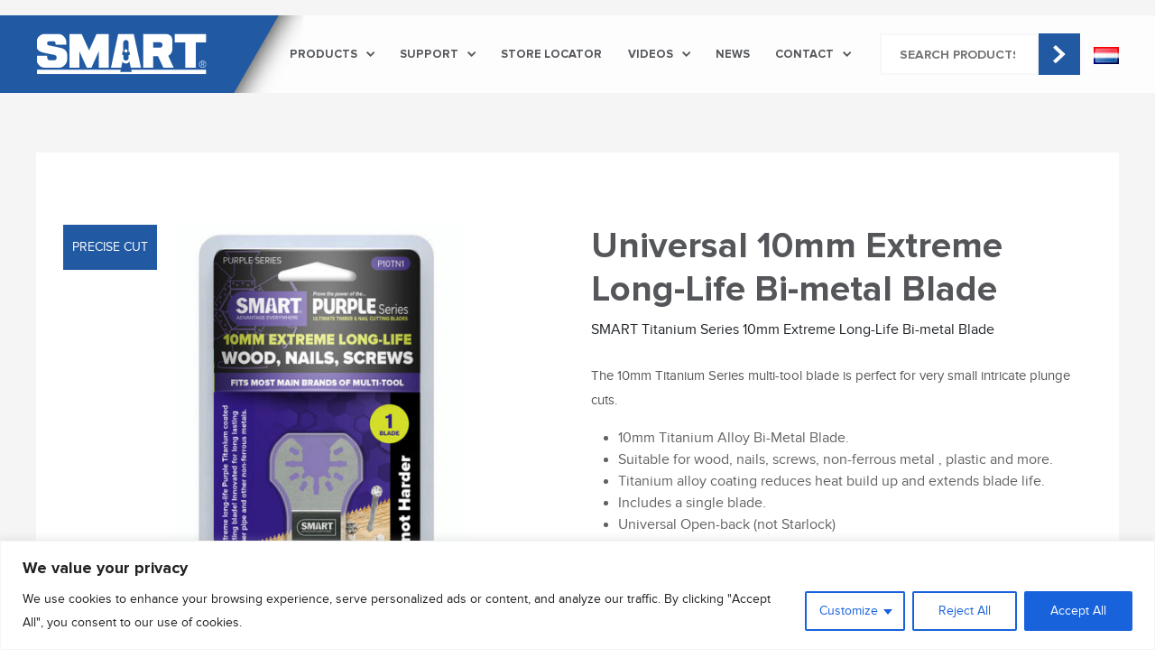

--- FILE ---
content_type: text/html; charset=UTF-8
request_url: https://smart-toolgroup.com/nl/products/universal-10mm-extreme-long-life-bi-metal-blade/
body_size: 31610
content:
<!DOCTYPE html>
<html lang="nl-NL">
  <head>
    <script type="text/javascript">
       let getColor = localStorage.getItem('theme-color');
      var aRoot = document.querySelector(':root');
      aRoot.style.setProperty('--main-color', getColor);
    </script>
    <!-- Meta -->
    <meta charset="utf-8" />
    <meta name="robots" content="index,follow" />
    <meta name="author" content="" />
    <meta name="copyright" content="Copyright 2018" />
    <meta name="description" content="" />
    <meta name="keywords" content="" />
    <meta name="revisit-after" content="7 days" />
    <!-- Mobile Meta -->

    <link rel="icon" type="image/png" href="https://smart-toolgroup.com/wp-content/themes/smarttool/assets/images/favicon.ico"/>
    <meta
      name="viewport"
      content="width=device-width, initial-scale=1"
      user-scalable="no"
    />
    <!--[if lt IE 9]>
      <script src="js/respond.min.js"></script>
    <![endif]-->
    <!-- CSS -->

    <link href="https://smart-toolgroup.com/wp-content/themes/smarttool/assets/css/style.css" rel="stylesheet" type="text/css" />
    <link rel="stylesheet" type="text/css" href="https://smart-toolgroup.com/wp-content/themes/smarttool/assets/css/bootstrap.min.css" />
    <link rel="stylesheet" type="text/css" href="https://smart-toolgroup.com/wp-content/themes/smarttool/assets/fonts/stylesheet.css" />
    <link rel="stylesheet" type="text/css" href="https://cdnjs.cloudflare.com/ajax/libs/font-awesome/5.9.0/css/all.css"/>
    <link rel="stylesheet" href="https://smart-toolgroup.com/wp-content/themes/smarttool/assets/css/owl.theme.default.css" />
    <link rel="stylesheet" href="https://smart-toolgroup.com/wp-content/themes/smarttool/assets/css/owl.carousel.min.css" />
    <link href="https://fonts.googleapis.com/css2?family=Lato:ital,wght@0,100;0,300;0,400;0,700;0,900;1,100;1,300;1,400;1,700;1,900&display=swap" rel="stylesheet"
    />
    <!--for ie lower version of -->
    <!--[if lt IE 9]>
      <script src="js/html5.js"></script>
    <![endif]-->
    <title>Universal 10mm Extreme Long-Life Bi-metal Blade - ::SMART Global Website::</title>
<link rel="alternate" href="https://smart-toolgroup.com/da/products/universal-10mm-extreme-long-life-bi-metal-blade/" hreflang="da" />
<link rel="alternate" href="https://smart-toolgroup.com/en/products/10mm-extreme-long-life-bi-metal-blade/" hreflang="en-GB" />
<link rel="alternate" href="https://smart-toolgroup.com/au/products/universal-10mm-extreme-long-life-bi-metal-blade/" hreflang="en-AU" />
<link rel="alternate" href="https://smart-toolgroup.com/nn/products/universal-10mm-extreme-long-life-bi-metal-blade/" hreflang="nn" />
<link rel="alternate" href="https://smart-toolgroup.com/fi/products/universal-10mm-extreme-long-life-bi-metal-blade/" hreflang="fi" />
<link rel="alternate" href="https://smart-toolgroup.com/is/products/universal-10mm-extreme-long-life-bi-metal-blade/" hreflang="is" />
<link rel="alternate" href="https://smart-toolgroup.com/sv/products/10mm-extreme-long-life-bi-metal-blade/" hreflang="sv" />
<link rel="alternate" href="https://smart-toolgroup.com/fr/products/universal-10mm-extreme-long-life-bi-metal-blade/" hreflang="fr" />
<link rel="alternate" href="https://smart-toolgroup.com/de/products/universal-10mm-extreme-long-life-bi-metal-blade/" hreflang="de" />
<link rel="alternate" href="https://smart-toolgroup.com/lu/products/universal-10mm-extreme-long-life-bi-metal-blade/" hreflang="lux" />
<link rel="alternate" href="https://smart-toolgroup.com/nl/products/universal-10mm-extreme-long-life-bi-metal-blade/" hreflang="nl" />
<link rel="alternate" href="https://smart-toolgroup.com/et/products/universal-10mm-extreme-long-life-bi-metal-blade/" hreflang="et" />
<link rel="alternate" href="https://smart-toolgroup.com/us/products/universal-10mm-extreme-long-life-bi-metal-blade/" hreflang="en-US" />
<meta property="product:price:amount" content="0">
<meta property="product:price:currency" content="GBP">
<meta name="dc.title" content="Universal 10mm Extreme Long-Life Bi-metal Blade - ::SMART Global Website::">
<meta name="dc.description" content="The 10mm Titanium Series multi-tool blade is perfect for very small intricate plunge cuts.">
<meta name="dc.relation" content="https://smart-toolgroup.com/nl/products/universal-10mm-extreme-long-life-bi-metal-blade/">
<meta name="dc.source" content="https://smart-toolgroup.com/">
<meta name="dc.language" content="nl_NL">
<meta name="description" content="The 10mm Titanium Series multi-tool blade is perfect for very small intricate plunge cuts.">
<meta name="robots" content="index, follow, max-snippet:-1, max-image-preview:large, max-video-preview:-1">
<link rel="canonical" href="https://smart-toolgroup.com/nl/products/universal-10mm-extreme-long-life-bi-metal-blade/">
<meta property="og:url" content="https://smart-toolgroup.com/nl/products/universal-10mm-extreme-long-life-bi-metal-blade/">
<meta property="og:site_name" content="::SMART Global Website::">
<meta property="og:locale" content="nl_NL">
<meta property="og:locale:alternate" content="da_DK">
<meta property="og:locale:alternate" content="en_GB">
<meta property="og:locale:alternate" content="en_US">
<meta property="og:locale:alternate" content="nn_NO">
<meta property="og:locale:alternate" content="fi_FI">
<meta property="og:locale:alternate" content="is_IS">
<meta property="og:locale:alternate" content="sv_SE">
<meta property="og:locale:alternate" content="fr_FR">
<meta property="og:locale:alternate" content="de_DE">
<meta property="og:locale:alternate" content="">
<meta property="og:locale:alternate" content="et_EE">
<meta property="og:type" content="product">
<meta property="article:author" content="">
<meta property="article:publisher" content="">
<meta property="og:title" content="Universal 10mm Extreme Long-Life Bi-metal Blade - ::SMART Global Website::">
<meta property="og:description" content="The 10mm Titanium Series multi-tool blade is perfect for very small intricate plunge cuts.">
<meta property="og:image" content="https://smart-toolgroup.com/wp-content/uploads/2021/12/P10TN1-1.jpg">
<meta property="og:image:secure_url" content="https://smart-toolgroup.com/wp-content/uploads/2021/12/P10TN1-1.jpg">
<meta property="og:image:width" content="1000">
<meta property="og:image:height" content="1000">
<meta property="fb:pages" content="">
<meta property="fb:admins" content="">
<meta property="fb:app_id" content="">
<meta name="twitter:card" content="summary">
<meta name="twitter:site" content="">
<meta name="twitter:creator" content="">
<meta name="twitter:title" content="Universal 10mm Extreme Long-Life Bi-metal Blade - ::SMART Global Website::">
<meta name="twitter:description" content="The 10mm Titanium Series multi-tool blade is perfect for very small intricate plunge cuts.">
<meta name="twitter:image" content="https://smart-toolgroup.com/wp-content/uploads/2021/12/P10TN1-1.jpg">
<link rel='dns-prefetch' href='//cdnjs.cloudflare.com' />
<link rel="alternate" type="application/rss+xml" title="::SMART Global Website:: &raquo; Feed" href="https://smart-toolgroup.com/nl/feed/" />
<link rel="alternate" type="application/rss+xml" title="::SMART Global Website:: &raquo; Comments Feed" href="https://smart-toolgroup.com/nl/comments/feed/" />
<link rel="alternate" title="oEmbed (JSON)" type="application/json+oembed" href="https://smart-toolgroup.com/wp-json/oembed/1.0/embed?url=https%3A%2F%2Fsmart-toolgroup.com%2Fnl%2Fproducts%2Funiversal-10mm-extreme-long-life-bi-metal-blade%2F&#038;lang=nl" />
<link rel="alternate" title="oEmbed (XML)" type="text/xml+oembed" href="https://smart-toolgroup.com/wp-json/oembed/1.0/embed?url=https%3A%2F%2Fsmart-toolgroup.com%2Fnl%2Fproducts%2Funiversal-10mm-extreme-long-life-bi-metal-blade%2F&#038;format=xml&#038;lang=nl" />
<style id='wp-img-auto-sizes-contain-inline-css' type='text/css'>
img:is([sizes=auto i],[sizes^="auto," i]){contain-intrinsic-size:3000px 1500px}
/*# sourceURL=wp-img-auto-sizes-contain-inline-css */
</style>
<style id='wp-emoji-styles-inline-css' type='text/css'>

	img.wp-smiley, img.emoji {
		display: inline !important;
		border: none !important;
		box-shadow: none !important;
		height: 1em !important;
		width: 1em !important;
		margin: 0 0.07em !important;
		vertical-align: -0.1em !important;
		background: none !important;
		padding: 0 !important;
	}
/*# sourceURL=wp-emoji-styles-inline-css */
</style>
<link rel='stylesheet' id='wp-block-library-css' href='https://smart-toolgroup.com/wp-includes/css/dist/block-library/style.min.css?ver=6.9' type='text/css' media='all' />
<link rel='stylesheet' id='wc-blocks-style-css' href='https://smart-toolgroup.com/wp-content/plugins/woocommerce/assets/client/blocks/wc-blocks.css?ver=wc-10.4.3' type='text/css' media='all' />
<style id='global-styles-inline-css' type='text/css'>
:root{--wp--preset--aspect-ratio--square: 1;--wp--preset--aspect-ratio--4-3: 4/3;--wp--preset--aspect-ratio--3-4: 3/4;--wp--preset--aspect-ratio--3-2: 3/2;--wp--preset--aspect-ratio--2-3: 2/3;--wp--preset--aspect-ratio--16-9: 16/9;--wp--preset--aspect-ratio--9-16: 9/16;--wp--preset--color--black: #000000;--wp--preset--color--cyan-bluish-gray: #abb8c3;--wp--preset--color--white: #ffffff;--wp--preset--color--pale-pink: #f78da7;--wp--preset--color--vivid-red: #cf2e2e;--wp--preset--color--luminous-vivid-orange: #ff6900;--wp--preset--color--luminous-vivid-amber: #fcb900;--wp--preset--color--light-green-cyan: #7bdcb5;--wp--preset--color--vivid-green-cyan: #00d084;--wp--preset--color--pale-cyan-blue: #8ed1fc;--wp--preset--color--vivid-cyan-blue: #0693e3;--wp--preset--color--vivid-purple: #9b51e0;--wp--preset--gradient--vivid-cyan-blue-to-vivid-purple: linear-gradient(135deg,rgb(6,147,227) 0%,rgb(155,81,224) 100%);--wp--preset--gradient--light-green-cyan-to-vivid-green-cyan: linear-gradient(135deg,rgb(122,220,180) 0%,rgb(0,208,130) 100%);--wp--preset--gradient--luminous-vivid-amber-to-luminous-vivid-orange: linear-gradient(135deg,rgb(252,185,0) 0%,rgb(255,105,0) 100%);--wp--preset--gradient--luminous-vivid-orange-to-vivid-red: linear-gradient(135deg,rgb(255,105,0) 0%,rgb(207,46,46) 100%);--wp--preset--gradient--very-light-gray-to-cyan-bluish-gray: linear-gradient(135deg,rgb(238,238,238) 0%,rgb(169,184,195) 100%);--wp--preset--gradient--cool-to-warm-spectrum: linear-gradient(135deg,rgb(74,234,220) 0%,rgb(151,120,209) 20%,rgb(207,42,186) 40%,rgb(238,44,130) 60%,rgb(251,105,98) 80%,rgb(254,248,76) 100%);--wp--preset--gradient--blush-light-purple: linear-gradient(135deg,rgb(255,206,236) 0%,rgb(152,150,240) 100%);--wp--preset--gradient--blush-bordeaux: linear-gradient(135deg,rgb(254,205,165) 0%,rgb(254,45,45) 50%,rgb(107,0,62) 100%);--wp--preset--gradient--luminous-dusk: linear-gradient(135deg,rgb(255,203,112) 0%,rgb(199,81,192) 50%,rgb(65,88,208) 100%);--wp--preset--gradient--pale-ocean: linear-gradient(135deg,rgb(255,245,203) 0%,rgb(182,227,212) 50%,rgb(51,167,181) 100%);--wp--preset--gradient--electric-grass: linear-gradient(135deg,rgb(202,248,128) 0%,rgb(113,206,126) 100%);--wp--preset--gradient--midnight: linear-gradient(135deg,rgb(2,3,129) 0%,rgb(40,116,252) 100%);--wp--preset--font-size--small: 13px;--wp--preset--font-size--medium: 20px;--wp--preset--font-size--large: 36px;--wp--preset--font-size--x-large: 42px;--wp--preset--spacing--20: 0.44rem;--wp--preset--spacing--30: 0.67rem;--wp--preset--spacing--40: 1rem;--wp--preset--spacing--50: 1.5rem;--wp--preset--spacing--60: 2.25rem;--wp--preset--spacing--70: 3.38rem;--wp--preset--spacing--80: 5.06rem;--wp--preset--shadow--natural: 6px 6px 9px rgba(0, 0, 0, 0.2);--wp--preset--shadow--deep: 12px 12px 50px rgba(0, 0, 0, 0.4);--wp--preset--shadow--sharp: 6px 6px 0px rgba(0, 0, 0, 0.2);--wp--preset--shadow--outlined: 6px 6px 0px -3px rgb(255, 255, 255), 6px 6px rgb(0, 0, 0);--wp--preset--shadow--crisp: 6px 6px 0px rgb(0, 0, 0);}:where(.is-layout-flex){gap: 0.5em;}:where(.is-layout-grid){gap: 0.5em;}body .is-layout-flex{display: flex;}.is-layout-flex{flex-wrap: wrap;align-items: center;}.is-layout-flex > :is(*, div){margin: 0;}body .is-layout-grid{display: grid;}.is-layout-grid > :is(*, div){margin: 0;}:where(.wp-block-columns.is-layout-flex){gap: 2em;}:where(.wp-block-columns.is-layout-grid){gap: 2em;}:where(.wp-block-post-template.is-layout-flex){gap: 1.25em;}:where(.wp-block-post-template.is-layout-grid){gap: 1.25em;}.has-black-color{color: var(--wp--preset--color--black) !important;}.has-cyan-bluish-gray-color{color: var(--wp--preset--color--cyan-bluish-gray) !important;}.has-white-color{color: var(--wp--preset--color--white) !important;}.has-pale-pink-color{color: var(--wp--preset--color--pale-pink) !important;}.has-vivid-red-color{color: var(--wp--preset--color--vivid-red) !important;}.has-luminous-vivid-orange-color{color: var(--wp--preset--color--luminous-vivid-orange) !important;}.has-luminous-vivid-amber-color{color: var(--wp--preset--color--luminous-vivid-amber) !important;}.has-light-green-cyan-color{color: var(--wp--preset--color--light-green-cyan) !important;}.has-vivid-green-cyan-color{color: var(--wp--preset--color--vivid-green-cyan) !important;}.has-pale-cyan-blue-color{color: var(--wp--preset--color--pale-cyan-blue) !important;}.has-vivid-cyan-blue-color{color: var(--wp--preset--color--vivid-cyan-blue) !important;}.has-vivid-purple-color{color: var(--wp--preset--color--vivid-purple) !important;}.has-black-background-color{background-color: var(--wp--preset--color--black) !important;}.has-cyan-bluish-gray-background-color{background-color: var(--wp--preset--color--cyan-bluish-gray) !important;}.has-white-background-color{background-color: var(--wp--preset--color--white) !important;}.has-pale-pink-background-color{background-color: var(--wp--preset--color--pale-pink) !important;}.has-vivid-red-background-color{background-color: var(--wp--preset--color--vivid-red) !important;}.has-luminous-vivid-orange-background-color{background-color: var(--wp--preset--color--luminous-vivid-orange) !important;}.has-luminous-vivid-amber-background-color{background-color: var(--wp--preset--color--luminous-vivid-amber) !important;}.has-light-green-cyan-background-color{background-color: var(--wp--preset--color--light-green-cyan) !important;}.has-vivid-green-cyan-background-color{background-color: var(--wp--preset--color--vivid-green-cyan) !important;}.has-pale-cyan-blue-background-color{background-color: var(--wp--preset--color--pale-cyan-blue) !important;}.has-vivid-cyan-blue-background-color{background-color: var(--wp--preset--color--vivid-cyan-blue) !important;}.has-vivid-purple-background-color{background-color: var(--wp--preset--color--vivid-purple) !important;}.has-black-border-color{border-color: var(--wp--preset--color--black) !important;}.has-cyan-bluish-gray-border-color{border-color: var(--wp--preset--color--cyan-bluish-gray) !important;}.has-white-border-color{border-color: var(--wp--preset--color--white) !important;}.has-pale-pink-border-color{border-color: var(--wp--preset--color--pale-pink) !important;}.has-vivid-red-border-color{border-color: var(--wp--preset--color--vivid-red) !important;}.has-luminous-vivid-orange-border-color{border-color: var(--wp--preset--color--luminous-vivid-orange) !important;}.has-luminous-vivid-amber-border-color{border-color: var(--wp--preset--color--luminous-vivid-amber) !important;}.has-light-green-cyan-border-color{border-color: var(--wp--preset--color--light-green-cyan) !important;}.has-vivid-green-cyan-border-color{border-color: var(--wp--preset--color--vivid-green-cyan) !important;}.has-pale-cyan-blue-border-color{border-color: var(--wp--preset--color--pale-cyan-blue) !important;}.has-vivid-cyan-blue-border-color{border-color: var(--wp--preset--color--vivid-cyan-blue) !important;}.has-vivid-purple-border-color{border-color: var(--wp--preset--color--vivid-purple) !important;}.has-vivid-cyan-blue-to-vivid-purple-gradient-background{background: var(--wp--preset--gradient--vivid-cyan-blue-to-vivid-purple) !important;}.has-light-green-cyan-to-vivid-green-cyan-gradient-background{background: var(--wp--preset--gradient--light-green-cyan-to-vivid-green-cyan) !important;}.has-luminous-vivid-amber-to-luminous-vivid-orange-gradient-background{background: var(--wp--preset--gradient--luminous-vivid-amber-to-luminous-vivid-orange) !important;}.has-luminous-vivid-orange-to-vivid-red-gradient-background{background: var(--wp--preset--gradient--luminous-vivid-orange-to-vivid-red) !important;}.has-very-light-gray-to-cyan-bluish-gray-gradient-background{background: var(--wp--preset--gradient--very-light-gray-to-cyan-bluish-gray) !important;}.has-cool-to-warm-spectrum-gradient-background{background: var(--wp--preset--gradient--cool-to-warm-spectrum) !important;}.has-blush-light-purple-gradient-background{background: var(--wp--preset--gradient--blush-light-purple) !important;}.has-blush-bordeaux-gradient-background{background: var(--wp--preset--gradient--blush-bordeaux) !important;}.has-luminous-dusk-gradient-background{background: var(--wp--preset--gradient--luminous-dusk) !important;}.has-pale-ocean-gradient-background{background: var(--wp--preset--gradient--pale-ocean) !important;}.has-electric-grass-gradient-background{background: var(--wp--preset--gradient--electric-grass) !important;}.has-midnight-gradient-background{background: var(--wp--preset--gradient--midnight) !important;}.has-small-font-size{font-size: var(--wp--preset--font-size--small) !important;}.has-medium-font-size{font-size: var(--wp--preset--font-size--medium) !important;}.has-large-font-size{font-size: var(--wp--preset--font-size--large) !important;}.has-x-large-font-size{font-size: var(--wp--preset--font-size--x-large) !important;}
/*# sourceURL=global-styles-inline-css */
</style>

<style id='classic-theme-styles-inline-css' type='text/css'>
/*! This file is auto-generated */
.wp-block-button__link{color:#fff;background-color:#32373c;border-radius:9999px;box-shadow:none;text-decoration:none;padding:calc(.667em + 2px) calc(1.333em + 2px);font-size:1.125em}.wp-block-file__button{background:#32373c;color:#fff;text-decoration:none}
/*# sourceURL=/wp-includes/css/classic-themes.min.css */
</style>
<link rel='stylesheet' id='contact-form-7-css' href='https://smart-toolgroup.com/wp-content/plugins/contact-form-7/includes/css/styles.css?ver=6.1.4' type='text/css' media='all' />
<link rel='stylesheet' id='woocommerce-layout-css' href='https://smart-toolgroup.com/wp-content/plugins/woocommerce/assets/css/woocommerce-layout.css?ver=10.4.3' type='text/css' media='all' />
<link rel='stylesheet' id='woocommerce-smallscreen-css' href='https://smart-toolgroup.com/wp-content/plugins/woocommerce/assets/css/woocommerce-smallscreen.css?ver=10.4.3' type='text/css' media='only screen and (max-width: 768px)' />
<link rel='stylesheet' id='woocommerce-general-css' href='https://smart-toolgroup.com/wp-content/plugins/woocommerce/assets/css/woocommerce.css?ver=10.4.3' type='text/css' media='all' />
<style id='woocommerce-inline-inline-css' type='text/css'>
.woocommerce form .form-row .required { visibility: visible; }
/*# sourceURL=woocommerce-inline-inline-css */
</style>
<link rel='stylesheet' id='wpsl-styles-css' href='https://smart-toolgroup.com/wp-content/plugins/wp-store-locator/css/styles.min.css?ver=2.2.261' type='text/css' media='all' />
<link rel='stylesheet' id='wt-woocommerce-related-products-css' href='https://smart-toolgroup.com/wp-content/plugins/wt-woocommerce-related-products/public/css/custom-related-products-public.css?ver=1.7.6' type='text/css' media='all' />
<link rel='stylesheet' id='carousel-css-css' href='https://smart-toolgroup.com/wp-content/plugins/wt-woocommerce-related-products/public/css/owl.carousel.min.css?ver=1.7.6' type='text/css' media='all' />
<link rel='stylesheet' id='carousel-theme-css-css' href='https://smart-toolgroup.com/wp-content/plugins/wt-woocommerce-related-products/public/css/owl.theme.default.min.css?ver=1.7.6' type='text/css' media='all' />
<link rel='stylesheet' id='style-css' href='https://smart-toolgroup.com/wp-content/themes/smarttool/style.css?ver=6.9' type='text/css' media='all' />
<link rel='stylesheet' id='slick-css' href='https://smart-toolgroup.com/wp-content/plugins/woo-product-gallery-slider/assets/css/slick.css?ver=2.3.22' type='text/css' media='all' />
<link rel='stylesheet' id='slick-theme-css' href='https://smart-toolgroup.com/wp-content/plugins/woo-product-gallery-slider/assets/css/slick-theme.css?ver=2.3.22' type='text/css' media='all' />
<link rel='stylesheet' id='fancybox-css' href='https://smart-toolgroup.com/wp-content/plugins/woo-product-gallery-slider/assets/css/jquery.fancybox.min.css?ver=2.3.22' type='text/css' media='all' />
<style id='fancybox-inline-css' type='text/css'>

					.wpgs-nav .slick-track {
						transform: inherit !important;
					}
				.wpgs-for .slick-slide{cursor:pointer;}
/*# sourceURL=fancybox-inline-css */
</style>
<link rel='stylesheet' id='flaticon-wpgs-css' href='https://smart-toolgroup.com/wp-content/plugins/woo-product-gallery-slider/assets/css/font/flaticon.css?ver=2.3.22' type='text/css' media='all' />
<script type="text/javascript" id="cookie-law-info-js-extra">
/* <![CDATA[ */
var _ckyConfig = {"_ipData":[],"_assetsURL":"https://smart-toolgroup.com/wp-content/plugins/cookie-law-info/lite/frontend/images/","_publicURL":"https://smart-toolgroup.com","_expiry":"365","_categories":[{"name":"Necessary","slug":"necessary","isNecessary":true,"ccpaDoNotSell":true,"cookies":[{"cookieID":"cookieyes-consent","domain":"smart-toolgroup.com","provider":"cookieyes.com"},{"cookieID":"_GRECAPTCHA","domain":"www.google.com","provider":"google.com"}],"active":true,"defaultConsent":{"gdpr":true,"ccpa":true}},{"name":"Functional","slug":"functional","isNecessary":false,"ccpaDoNotSell":true,"cookies":[{"cookieID":"pll_language","domain":"smart-toolgroup.com","provider":"plugins/polylang"},{"cookieID":"_hjAbsoluteSessionInProgress","domain":".smart-toolgroup.com","provider":"hotjar.com"}],"active":true,"defaultConsent":{"gdpr":false,"ccpa":false}},{"name":"Analytics","slug":"analytics","isNecessary":false,"ccpaDoNotSell":true,"cookies":[{"cookieID":"_ga","domain":".smart-toolgroup.com","provider":""},{"cookieID":"_gid","domain":".smart-toolgroup.com","provider":"google-analytics.com|googletagmanager.com/gtag/js"},{"cookieID":"_gat_gtag_UA_*","domain":".smart-toolgroup.com","provider":"google-analytics.com|googletagmanager.com/gtag/js"},{"cookieID":"_hjSessionUser_*","domain":".smart-toolgroup.com","provider":"hotjar.com"},{"cookieID":"_hjFirstSeen","domain":".smart-toolgroup.com","provider":"hotjar.com"},{"cookieID":"_hjSession_*","domain":".smart-toolgroup.com","provider":"hotjar.com"},{"cookieID":"_fbp","domain":".smart-toolgroup.com","provider":"facebook.net"},{"cookieID":"_ga_*","domain":".smart-toolgroup.com","provider":"google-analytics.com|googletagmanager.com/gtag/js"}],"active":true,"defaultConsent":{"gdpr":false,"ccpa":false}},{"name":"Performance","slug":"performance","isNecessary":false,"ccpaDoNotSell":true,"cookies":[],"active":true,"defaultConsent":{"gdpr":false,"ccpa":false}},{"name":"Advertisement","slug":"advertisement","isNecessary":false,"ccpaDoNotSell":true,"cookies":[{"cookieID":"fr","domain":".facebook.com","provider":"facebook.net"}],"active":true,"defaultConsent":{"gdpr":false,"ccpa":false}}],"_activeLaw":"gdpr","_rootDomain":"","_block":"1","_showBanner":"1","_bannerConfig":{"settings":{"type":"classic","preferenceCenterType":"pushdown","position":"bottom","applicableLaw":"gdpr"},"behaviours":{"reloadBannerOnAccept":false,"loadAnalyticsByDefault":false,"animations":{"onLoad":"animate","onHide":"sticky"}},"config":{"revisitConsent":{"status":true,"tag":"revisit-consent","position":"bottom-left","meta":{"url":"#"},"styles":{"background-color":"#0056a7"},"elements":{"title":{"type":"text","tag":"revisit-consent-title","status":true,"styles":{"color":"#0056a7"}}}},"preferenceCenter":{"toggle":{"status":true,"tag":"detail-category-toggle","type":"toggle","states":{"active":{"styles":{"background-color":"#1863DC"}},"inactive":{"styles":{"background-color":"#D0D5D2"}}}}},"categoryPreview":{"status":false,"toggle":{"status":true,"tag":"detail-category-preview-toggle","type":"toggle","states":{"active":{"styles":{"background-color":"#1863DC"}},"inactive":{"styles":{"background-color":"#D0D5D2"}}}}},"videoPlaceholder":{"status":true,"styles":{"background-color":"#000000","border-color":"#000000","color":"#ffffff"}},"readMore":{"status":false,"tag":"readmore-button","type":"link","meta":{"noFollow":true,"newTab":true},"styles":{"color":"#1863dc","background-color":"transparent","border-color":"transparent"}},"showMore":{"status":true,"tag":"show-desc-button","type":"button","styles":{"color":"#1863DC"}},"showLess":{"status":true,"tag":"hide-desc-button","type":"button","styles":{"color":"#1863DC"}},"alwaysActive":{"status":true,"tag":"always-active","styles":{"color":"#008000"}},"manualLinks":{"status":true,"tag":"manual-links","type":"link","styles":{"color":"#1863DC"}},"auditTable":{"status":false},"optOption":{"status":true,"toggle":{"status":true,"tag":"optout-option-toggle","type":"toggle","states":{"active":{"styles":{"background-color":"#1863dc"}},"inactive":{"styles":{"background-color":"#FFFFFF"}}}}}}},"_version":"3.3.9.1","_logConsent":"1","_tags":[{"tag":"accept-button","styles":{"color":"#FFFFFF","background-color":"#1863dc","border-color":"#1863dc"}},{"tag":"reject-button","styles":{"color":"#1863dc","background-color":"transparent","border-color":"#1863dc"}},{"tag":"settings-button","styles":{"color":"#1863dc","background-color":"transparent","border-color":"#1863dc"}},{"tag":"readmore-button","styles":{"color":"#1863dc","background-color":"transparent","border-color":"transparent"}},{"tag":"donotsell-button","styles":{"color":"#1863dc","background-color":"transparent","border-color":"transparent"}},{"tag":"show-desc-button","styles":{"color":"#1863DC"}},{"tag":"hide-desc-button","styles":{"color":"#1863DC"}},{"tag":"cky-always-active","styles":[]},{"tag":"cky-link","styles":[]},{"tag":"accept-button","styles":{"color":"#FFFFFF","background-color":"#1863dc","border-color":"#1863dc"}},{"tag":"revisit-consent","styles":{"background-color":"#0056a7"}}],"_shortCodes":[{"key":"cky_readmore","content":"\u003Ca href=\"#\" class=\"cky-policy\" aria-label=\"Cookie Policy\" target=\"_blank\" rel=\"noopener\" data-cky-tag=\"readmore-button\"\u003ECookie Policy\u003C/a\u003E","tag":"readmore-button","status":false,"attributes":{"rel":"nofollow","target":"_blank"}},{"key":"cky_show_desc","content":"\u003Cbutton class=\"cky-show-desc-btn\" data-cky-tag=\"show-desc-button\" aria-label=\"Show more\"\u003EShow more\u003C/button\u003E","tag":"show-desc-button","status":true,"attributes":[]},{"key":"cky_hide_desc","content":"\u003Cbutton class=\"cky-show-desc-btn\" data-cky-tag=\"hide-desc-button\" aria-label=\"Show less\"\u003EShow less\u003C/button\u003E","tag":"hide-desc-button","status":true,"attributes":[]},{"key":"cky_optout_show_desc","content":"[cky_optout_show_desc]","tag":"optout-show-desc-button","status":true,"attributes":[]},{"key":"cky_optout_hide_desc","content":"[cky_optout_hide_desc]","tag":"optout-hide-desc-button","status":true,"attributes":[]},{"key":"cky_category_toggle_label","content":"[cky_{{status}}_category_label] [cky_preference_{{category_slug}}_title]","tag":"","status":true,"attributes":[]},{"key":"cky_enable_category_label","content":"Enable","tag":"","status":true,"attributes":[]},{"key":"cky_disable_category_label","content":"Disable","tag":"","status":true,"attributes":[]},{"key":"cky_video_placeholder","content":"\u003Cdiv class=\"video-placeholder-normal\" data-cky-tag=\"video-placeholder\" id=\"[UNIQUEID]\"\u003E\u003Cp class=\"video-placeholder-text-normal\" data-cky-tag=\"placeholder-title\"\u003EPlease accept cookies to access this content\u003C/p\u003E\u003C/div\u003E","tag":"","status":true,"attributes":[]},{"key":"cky_enable_optout_label","content":"Enable","tag":"","status":true,"attributes":[]},{"key":"cky_disable_optout_label","content":"Disable","tag":"","status":true,"attributes":[]},{"key":"cky_optout_toggle_label","content":"[cky_{{status}}_optout_label] [cky_optout_option_title]","tag":"","status":true,"attributes":[]},{"key":"cky_optout_option_title","content":"Do Not Sell or Share My Personal Information","tag":"","status":true,"attributes":[]},{"key":"cky_optout_close_label","content":"Close","tag":"","status":true,"attributes":[]},{"key":"cky_preference_close_label","content":"Close","tag":"","status":true,"attributes":[]}],"_rtl":"","_language":"en","_providersToBlock":[{"re":"plugins/polylang","categories":["functional"]},{"re":"hotjar.com","categories":["functional","analytics"]},{"re":"google-analytics.com|googletagmanager.com/gtag/js","categories":["analytics"]},{"re":"facebook.net","categories":["analytics","advertisement"]}]};
var _ckyStyles = {"css":".cky-hide{display: none;}.cky-btn-revisit-wrapper{display: flex; align-items: center; justify-content: center; background: #0056a7; width: 45px; height: 45px; border-radius: 50%; position: fixed; z-index: 999999; cursor: pointer;}.cky-revisit-bottom-left{bottom: 15px; left: 15px;}.cky-revisit-bottom-right{bottom: 15px; right: 15px;}.cky-btn-revisit-wrapper .cky-btn-revisit{display: flex; align-items: center; justify-content: center; background: none; border: none; cursor: pointer; position: relative; margin: 0; padding: 0;}.cky-btn-revisit-wrapper .cky-btn-revisit img{max-width: fit-content; margin: 0; height: 30px; width: 30px;}.cky-revisit-bottom-left:hover::before{content: attr(data-tooltip); position: absolute; background: #4E4B66; color: #ffffff; left: calc(100% + 7px); font-size: 12px; line-height: 16px; width: max-content; padding: 4px 8px; border-radius: 4px;}.cky-revisit-bottom-left:hover::after{position: absolute; content: \"\"; border: 5px solid transparent; left: calc(100% + 2px); border-left-width: 0; border-right-color: #4E4B66;}.cky-revisit-bottom-right:hover::before{content: attr(data-tooltip); position: absolute; background: #4E4B66; color: #ffffff; right: calc(100% + 7px); font-size: 12px; line-height: 16px; width: max-content; padding: 4px 8px; border-radius: 4px;}.cky-revisit-bottom-right:hover::after{position: absolute; content: \"\"; border: 5px solid transparent; right: calc(100% + 2px); border-right-width: 0; border-left-color: #4E4B66;}.cky-revisit-hide{display: none;}.cky-consent-container{position: fixed; width: 100%; box-sizing: border-box; z-index: 9999999;}.cky-classic-bottom{bottom: 0; left: 0;}.cky-classic-top{top: 0; left: 0;}.cky-consent-container .cky-consent-bar{background: #ffffff; border: 1px solid; padding: 16.5px 24px; box-shadow: 0 -1px 10px 0 #acabab4d;}.cky-consent-bar .cky-banner-btn-close{position: absolute; right: 9px; top: 5px; background: none; border: none; cursor: pointer; padding: 0; margin: 0; height: auto; width: auto; min-height: 0; line-height: 0; text-shadow: none; box-shadow: none;}.cky-consent-bar .cky-banner-btn-close img{width: 9px; height: 9px; margin: 0;}.cky-custom-brand-logo-wrapper .cky-custom-brand-logo{width: 100px; height: auto; margin: 0 0 10px 0;}.cky-notice .cky-title{color: #212121; font-weight: 700; font-size: 18px; line-height: 24px; margin: 0 0 10px 0;}.cky-notice-group{display: flex; justify-content: space-between; align-items: center;}.cky-notice-des *{font-size: 14px;}.cky-notice-des{color: #212121; font-size: 14px; line-height: 24px; font-weight: 400;}.cky-notice-des img{height: 25px; width: 25px;}.cky-consent-bar .cky-notice-des p{color: inherit; margin-top: 0; overflow-wrap: break-word;}.cky-notice-des p:last-child{margin-bottom: 0;}.cky-notice-des a.cky-policy,.cky-notice-des button.cky-policy{font-size: 14px; color: #1863dc; white-space: nowrap; cursor: pointer; background: transparent; border: 1px solid; text-decoration: underline;}.cky-notice-des button.cky-policy{padding: 0;}.cky-notice-des a.cky-policy:focus-visible,.cky-consent-bar .cky-banner-btn-close:focus-visible,.cky-notice-des button.cky-policy:focus-visible,.cky-category-direct-switch input[type=\"checkbox\"]:focus-visible,.cky-preference-content-wrapper .cky-show-desc-btn:focus-visible,.cky-accordion-header .cky-accordion-btn:focus-visible,.cky-switch input[type=\"checkbox\"]:focus-visible,.cky-footer-wrapper a:focus-visible,.cky-btn:focus-visible{outline: 2px solid #1863dc; outline-offset: 2px;}.cky-btn:focus:not(:focus-visible),.cky-accordion-header .cky-accordion-btn:focus:not(:focus-visible),.cky-preference-content-wrapper .cky-show-desc-btn:focus:not(:focus-visible),.cky-btn-revisit-wrapper .cky-btn-revisit:focus:not(:focus-visible),.cky-preference-header .cky-btn-close:focus:not(:focus-visible),.cky-banner-btn-close:focus:not(:focus-visible){outline: 0;}button.cky-show-desc-btn:not(:hover):not(:active){color: #1863dc; background: transparent;}button.cky-accordion-btn:not(:hover):not(:active),button.cky-banner-btn-close:not(:hover):not(:active),button.cky-btn-close:not(:hover):not(:active),button.cky-btn-revisit:not(:hover):not(:active){background: transparent;}.cky-consent-bar button:hover,.cky-modal.cky-modal-open button:hover,.cky-consent-bar button:focus,.cky-modal.cky-modal-open button:focus{text-decoration: none;}.cky-notice-btn-wrapper{display: flex; justify-content: center; align-items: center; margin-left: 15px;}.cky-notice-btn-wrapper .cky-btn{text-shadow: none; box-shadow: none;}.cky-btn{font-size: 14px; font-family: inherit; line-height: 24px; padding: 8px 27px; font-weight: 500; margin: 0 8px 0 0; border-radius: 2px; white-space: nowrap; cursor: pointer; text-align: center; text-transform: none; min-height: 0;}.cky-btn:hover{opacity: 0.8;}.cky-btn-customize{color: #1863dc; background: transparent; border: 2px solid; border-color: #1863dc; padding: 8px 28px 8px 14px; position: relative;}.cky-btn-reject{color: #1863dc; background: transparent; border: 2px solid #1863dc;}.cky-btn-accept{background: #1863dc; color: #ffffff; border: 2px solid #1863dc;}.cky-consent-bar .cky-btn-customize::after{position: absolute; content: \"\"; display: inline-block; top: 18px; right: 12px; border-left: 5px solid transparent; border-right: 5px solid transparent; border-top: 6px solid; border-top-color: inherit;}.cky-consent-container.cky-consent-bar-expand .cky-btn-customize::after{transform: rotate(-180deg);}.cky-btn:last-child{margin-right: 0;}@media (max-width: 768px){.cky-notice-group{display: block;}.cky-notice-btn-wrapper{margin: 0;}.cky-notice-btn-wrapper{flex-wrap: wrap;}.cky-notice-btn-wrapper .cky-btn{flex: auto; max-width: 100%; margin-top: 10px; white-space: unset;}}@media (max-width: 576px){.cky-btn-accept{order: 1; width: 100%;}.cky-btn-customize{order: 2;}.cky-btn-reject{order: 3; margin-right: 0;}.cky-consent-container.cky-consent-bar-expand .cky-consent-bar{display: none;}.cky-consent-container .cky-consent-bar{padding: 16.5px 0;}.cky-custom-brand-logo-wrapper .cky-custom-brand-logo, .cky-notice .cky-title, .cky-notice-des, .cky-notice-btn-wrapper, .cky-category-direct-preview-wrapper{padding: 0 24px;}.cky-notice-des{max-height: 40vh; overflow-y: scroll;}}@media (max-width: 352px){.cky-notice .cky-title{font-size: 16px;}.cky-notice-des *{font-size: 12px;}.cky-notice-des, .cky-btn, .cky-notice-des a.cky-policy{font-size: 12px;}}.cky-preference-wrapper{display: none;}.cky-consent-container.cky-classic-bottom.cky-consent-bar-expand{animation: cky-classic-expand 1s;}.cky-consent-container.cky-classic-bottom.cky-consent-bar-expand .cky-preference-wrapper{display: block;}@keyframes cky-classic-expand{0%{transform: translateY(50%);}100%{transform: translateY(0%);}}.cky-consent-container.cky-classic-top .cky-preference-wrapper{animation: cky-classic-top-expand 1s;}.cky-consent-container.cky-classic-top.cky-consent-bar-expand .cky-preference-wrapper{display: block;}@keyframes cky-classic-top-expand{0%{opacity: 0; transform: translateY(-50%);}50%{opacity: 0;}100%{opacity: 1; transform: translateY(0%);}}.cky-preference{padding: 0 24px; color: #212121; overflow-y: scroll; max-height: 48vh;}.cky-preference-center,.cky-preference,.cky-preference-header,.cky-footer-wrapper{background-color: inherit;}.cky-preference-center,.cky-preference,.cky-preference-body-wrapper,.cky-accordion-wrapper{color: inherit;}.cky-preference-header .cky-btn-close{cursor: pointer; vertical-align: middle; padding: 0; margin: 0; display: none; background: none; border: none; height: auto; width: auto; min-height: 0; line-height: 0; box-shadow: none; text-shadow: none;}.cky-preference-header .cky-btn-close img{margin: 0; height: 10px; width: 10px;}.cky-preference-header{margin: 16px 0 0 0; display: flex; align-items: center; justify-content: space-between;}.cky-preference-header .cky-preference-title{font-size: 18px; font-weight: 700; line-height: 24px;}.cky-preference-content-wrapper *{font-size: 14px;}.cky-preference-content-wrapper{font-size: 14px; line-height: 24px; font-weight: 400; padding: 12px 0; border-bottom: 1px solid;}.cky-preference-content-wrapper img{height: 25px; width: 25px;}.cky-preference-content-wrapper .cky-show-desc-btn{font-size: 14px; font-family: inherit; color: #1863dc; text-decoration: none; line-height: 24px; padding: 0; margin: 0; white-space: nowrap; cursor: pointer; background: transparent; border-color: transparent; text-transform: none; min-height: 0; text-shadow: none; box-shadow: none;}.cky-preference-body-wrapper .cky-preference-content-wrapper p{color: inherit; margin-top: 0;}.cky-accordion-wrapper{margin-bottom: 10px;}.cky-accordion{border-bottom: 1px solid;}.cky-accordion:last-child{border-bottom: none;}.cky-accordion .cky-accordion-item{display: flex; margin-top: 10px;}.cky-accordion .cky-accordion-body{display: none;}.cky-accordion.cky-accordion-active .cky-accordion-body{display: block; padding: 0 22px; margin-bottom: 16px;}.cky-accordion-header-wrapper{cursor: pointer; width: 100%;}.cky-accordion-item .cky-accordion-header{display: flex; justify-content: space-between; align-items: center;}.cky-accordion-header .cky-accordion-btn{font-size: 16px; font-family: inherit; color: #212121; line-height: 24px; background: none; border: none; font-weight: 700; padding: 0; margin: 0; cursor: pointer; text-transform: none; min-height: 0; text-shadow: none; box-shadow: none;}.cky-accordion-header .cky-always-active{color: #008000; font-weight: 600; line-height: 24px; font-size: 14px;}.cky-accordion-header-des *{font-size: 14px;}.cky-accordion-header-des{color: #212121; font-size: 14px; line-height: 24px; margin: 10px 0 16px 0;}.cky-accordion-header-wrapper .cky-accordion-header-des p{color: inherit; margin-top: 0;}.cky-accordion-chevron{margin-right: 22px; position: relative; cursor: pointer;}.cky-accordion-chevron-hide{display: none;}.cky-accordion .cky-accordion-chevron i::before{content: \"\"; position: absolute; border-right: 1.4px solid; border-bottom: 1.4px solid; border-color: inherit; height: 6px; width: 6px; -webkit-transform: rotate(-45deg); -moz-transform: rotate(-45deg); -ms-transform: rotate(-45deg); -o-transform: rotate(-45deg); transform: rotate(-45deg); transition: all 0.2s ease-in-out; top: 8px;}.cky-accordion.cky-accordion-active .cky-accordion-chevron i::before{-webkit-transform: rotate(45deg); -moz-transform: rotate(45deg); -ms-transform: rotate(45deg); -o-transform: rotate(45deg); transform: rotate(45deg);}.cky-audit-table{background: #f4f4f4; border-radius: 6px;}.cky-audit-table .cky-empty-cookies-text{color: inherit; font-size: 12px; line-height: 24px; margin: 0; padding: 10px;}.cky-audit-table .cky-cookie-des-table{font-size: 12px; line-height: 24px; font-weight: normal; padding: 15px 10px; border-bottom: 1px solid; border-bottom-color: inherit; margin: 0;}.cky-audit-table .cky-cookie-des-table:last-child{border-bottom: none;}.cky-audit-table .cky-cookie-des-table li{list-style-type: none; display: flex; padding: 3px 0;}.cky-audit-table .cky-cookie-des-table li:first-child{padding-top: 0;}.cky-cookie-des-table li div:first-child{width: 100px; font-weight: 600; word-break: break-word; word-wrap: break-word;}.cky-cookie-des-table li div:last-child{flex: 1; word-break: break-word; word-wrap: break-word; margin-left: 8px;}.cky-cookie-des-table li div:last-child p{color: inherit; margin-top: 0;}.cky-cookie-des-table li div:last-child p:last-child{margin-bottom: 0;}.cky-prefrence-btn-wrapper{display: flex; align-items: center; justify-content: flex-end; padding: 18px 24px; border-top: 1px solid;}.cky-prefrence-btn-wrapper .cky-btn{text-shadow: none; box-shadow: none;}.cky-category-direct-preview-btn-wrapper .cky-btn-preferences{text-shadow: none; box-shadow: none;}.cky-prefrence-btn-wrapper .cky-btn-accept,.cky-prefrence-btn-wrapper .cky-btn-reject{display: none;}.cky-btn-preferences{color: #1863dc; background: transparent; border: 2px solid #1863dc;}.cky-footer-wrapper{position: relative;}.cky-footer-shadow{display: block; width: 100%; height: 40px; background: linear-gradient(180deg, rgba(255, 255, 255, 0) 0%, #ffffff 100%); position: absolute; bottom: 100%;}.cky-preference-center,.cky-preference,.cky-preference-body-wrapper,.cky-preference-content-wrapper,.cky-accordion-wrapper,.cky-accordion,.cky-footer-wrapper,.cky-prefrence-btn-wrapper{border-color: inherit;}@media (max-width: 768px){.cky-preference{max-height: 35vh;}}@media (max-width: 576px){.cky-consent-bar-hide{display: none;}.cky-preference{max-height: 100vh; padding: 0;}.cky-preference-body-wrapper{padding: 60px 24px 200px;}.cky-preference-body-wrapper-reject-hide{padding: 60px 24px 165px;}.cky-preference-header{position: fixed; width: 100%; box-sizing: border-box; z-index: 999999999; margin: 0; padding: 16px 24px; border-bottom: 1px solid #f4f4f4;}.cky-preference-header .cky-btn-close{display: block;}.cky-prefrence-btn-wrapper{display: block;}.cky-accordion.cky-accordion-active .cky-accordion-body{padding-right: 0;}.cky-prefrence-btn-wrapper .cky-btn{width: 100%; margin-top: 10px; margin-right: 0;}.cky-prefrence-btn-wrapper .cky-btn:first-child{margin-top: 0;}.cky-accordion:last-child{padding-bottom: 20px;}.cky-prefrence-btn-wrapper .cky-btn-accept, .cky-prefrence-btn-wrapper .cky-btn-reject{display: block;}.cky-footer-wrapper{position: fixed; bottom: 0; width: 100%;}}@media (max-width: 425px){.cky-accordion-chevron{margin-right: 15px;}.cky-accordion.cky-accordion-active .cky-accordion-body{padding: 0 15px;}}@media (max-width: 352px){.cky-preference-header .cky-preference-title{font-size: 16px;}.cky-preference-content-wrapper *, .cky-accordion-header-des *{font-size: 12px;}.cky-accordion-header-des, .cky-preference-content-wrapper, .cky-preference-content-wrapper .cky-show-desc-btn{font-size: 12px;}.cky-accordion-header .cky-accordion-btn{font-size: 14px;}}.cky-category-direct-preview-wrapper{display: flex; flex-wrap: wrap; align-items: center; justify-content: space-between; margin-top: 16px;}.cky-category-direct-preview{display: flex; flex-wrap: wrap; align-items: center; font-size: 14px; font-weight: 600; line-height: 24px; color: #212121;}.cky-category-direct-preview-section{width: 100%; display: flex; justify-content: space-between; flex-wrap: wrap;}.cky-category-direct-item{display: flex; margin: 0 30px 10px 0; cursor: pointer;}.cky-category-direct-item label{font-size: 14px; font-weight: 600; margin-right: 10px; cursor: pointer; word-break: break-word;}.cky-category-direct-switch input[type=\"checkbox\"]{display: inline-block; position: relative; width: 33px; height: 18px; margin: 0; background: #d0d5d2; -webkit-appearance: none; border-radius: 50px; border: none; cursor: pointer; vertical-align: middle; outline: 0; top: 0;}.cky-category-direct-switch input[type=\"checkbox\"]:checked{background: #1863dc;}.cky-category-direct-switch input[type=\"checkbox\"]:before{position: absolute; content: \"\"; height: 15px; width: 15px; left: 2px; bottom: 2px; margin: 0; border-radius: 50%; background-color: white; -webkit-transition: 0.4s; transition: 0.4s;}.cky-category-direct-switch input[type=\"checkbox\"]:checked:before{-webkit-transform: translateX(14px); -ms-transform: translateX(14px); transform: translateX(14px);}.cky-category-direct-switch input[type=\"checkbox\"]:after{display: none;}.cky-category-direct-switch .cky-category-direct-switch-enabled:checked{background: #818181;}@media (max-width: 576px){.cky-category-direct-preview-wrapper{display: block;}.cky-category-direct-item{justify-content: space-between; width: 45%; margin: 0 0 10px 0;}.cky-category-direct-preview-btn-wrapper .cky-btn-preferences{width: 100%;}}@media (max-width: 352px){.cky-category-direct-preview{font-size: 12px;}}.cky-switch{display: flex;}.cky-switch input[type=\"checkbox\"]{position: relative; width: 44px; height: 24px; margin: 0; background: #d0d5d2; -webkit-appearance: none; border-radius: 50px; cursor: pointer; outline: 0; border: none; top: 0;}.cky-switch input[type=\"checkbox\"]:checked{background: #3a76d8;}.cky-switch input[type=\"checkbox\"]:before{position: absolute; content: \"\"; height: 20px; width: 20px; left: 2px; bottom: 2px; border-radius: 50%; background-color: white; -webkit-transition: 0.4s; transition: 0.4s; margin: 0;}.cky-switch input[type=\"checkbox\"]:after{display: none;}.cky-switch input[type=\"checkbox\"]:checked:before{-webkit-transform: translateX(20px); -ms-transform: translateX(20px); transform: translateX(20px);}@media (max-width: 425px){.cky-switch input[type=\"checkbox\"]{width: 38px; height: 21px;}.cky-switch input[type=\"checkbox\"]:before{height: 17px; width: 17px;}.cky-switch input[type=\"checkbox\"]:checked:before{-webkit-transform: translateX(17px); -ms-transform: translateX(17px); transform: translateX(17px);}}.video-placeholder-youtube{background-size: 100% 100%; background-position: center; background-repeat: no-repeat; background-color: #b2b0b059; position: relative; display: flex; align-items: center; justify-content: center; max-width: 100%;}.video-placeholder-text-youtube{text-align: center; align-items: center; padding: 10px 16px; background-color: #000000cc; color: #ffffff; border: 1px solid; border-radius: 2px; cursor: pointer;}.video-placeholder-normal{background-image: url(\"/wp-content/plugins/cookie-law-info/lite/frontend/images/placeholder.svg\"); background-size: 80px; background-position: center; background-repeat: no-repeat; background-color: #b2b0b059; position: relative; display: flex; align-items: flex-end; justify-content: center; max-width: 100%;}.video-placeholder-text-normal{align-items: center; padding: 10px 16px; text-align: center; border: 1px solid; border-radius: 2px; cursor: pointer;}.cky-rtl{direction: rtl; text-align: right;}.cky-rtl .cky-banner-btn-close{left: 9px; right: auto;}.cky-rtl .cky-notice-btn-wrapper .cky-btn:last-child{margin-right: 8px;}.cky-rtl .cky-notice-btn-wrapper{margin-left: 0; margin-right: 15px;}.cky-rtl .cky-prefrence-btn-wrapper .cky-btn{margin-right: 8px;}.cky-rtl .cky-prefrence-btn-wrapper .cky-btn:first-child{margin-right: 0;}.cky-rtl .cky-accordion .cky-accordion-chevron i::before{border: none; border-left: 1.4px solid; border-top: 1.4px solid; left: 12px;}.cky-rtl .cky-accordion.cky-accordion-active .cky-accordion-chevron i::before{-webkit-transform: rotate(-135deg); -moz-transform: rotate(-135deg); -ms-transform: rotate(-135deg); -o-transform: rotate(-135deg); transform: rotate(-135deg);}.cky-rtl .cky-category-direct-preview-btn-wrapper{margin-right: 15px; margin-left: 0;}.cky-rtl .cky-category-direct-item label{margin-right: 0; margin-left: 10px;}.cky-rtl .cky-category-direct-preview-section .cky-category-direct-item:first-child{margin: 0 0 10px 0;}@media (max-width: 992px){.cky-rtl .cky-category-direct-preview-btn-wrapper{margin-right: 0;}}@media (max-width: 768px){.cky-rtl .cky-notice-btn-wrapper{margin-right: 0;}.cky-rtl .cky-notice-btn-wrapper .cky-btn:first-child{margin-right: 0;}}@media (max-width: 576px){.cky-rtl .cky-prefrence-btn-wrapper .cky-btn{margin-right: 0;}.cky-rtl .cky-notice-btn-wrapper .cky-btn{margin-right: 0;}.cky-rtl .cky-notice-btn-wrapper .cky-btn:last-child{margin-right: 0;}.cky-rtl .cky-notice-btn-wrapper .cky-btn-reject{margin-right: 8px;}.cky-rtl .cky-accordion.cky-accordion-active .cky-accordion-body{padding: 0 22px 0 0;}}@media (max-width: 425px){.cky-rtl .cky-accordion.cky-accordion-active .cky-accordion-body{padding: 0 15px 0 0;}}"};
//# sourceURL=cookie-law-info-js-extra
/* ]]> */
</script>
<script type="text/javascript" src="https://smart-toolgroup.com/wp-content/plugins/cookie-law-info/lite/frontend/js/script.min.js?ver=3.3.9.1" id="cookie-law-info-js"></script>
<script type="text/javascript" src="https://smart-toolgroup.com/wp-includes/js/jquery/jquery.min.js?ver=3.7.1" id="jquery-core-js"></script>
<script type="text/javascript" src="https://smart-toolgroup.com/wp-includes/js/jquery/jquery-migrate.min.js?ver=3.4.1" id="jquery-migrate-js"></script>
<script type="text/javascript" src="https://smart-toolgroup.com/wp-content/plugins/woocommerce/assets/js/jquery-blockui/jquery.blockUI.min.js?ver=2.7.0-wc.10.4.3" id="wc-jquery-blockui-js" defer="defer" data-wp-strategy="defer"></script>
<script type="text/javascript" id="wc-add-to-cart-js-extra">
/* <![CDATA[ */
var wc_add_to_cart_params = {"ajax_url":"/wp-admin/admin-ajax.php","wc_ajax_url":"/nl/?wc-ajax=%%endpoint%%","i18n_view_cart":"Bekijk winkelwagen","cart_url":"https://smart-toolgroup.com/nl/cart/","is_cart":"","cart_redirect_after_add":"no"};
//# sourceURL=wc-add-to-cart-js-extra
/* ]]> */
</script>
<script type="text/javascript" src="https://smart-toolgroup.com/wp-content/plugins/woocommerce/assets/js/frontend/add-to-cart.min.js?ver=10.4.3" id="wc-add-to-cart-js" defer="defer" data-wp-strategy="defer"></script>
<script type="text/javascript" id="wc-single-product-js-extra">
/* <![CDATA[ */
var wc_single_product_params = {"i18n_required_rating_text":"Selecteer een waardering","i18n_rating_options":["1 van de 5 sterren","2 van de 5 sterren","3 van de 5 sterren","4 van de 5 sterren","5 van de 5 sterren"],"i18n_product_gallery_trigger_text":"Afbeeldinggalerij in volledig scherm bekijken","review_rating_required":"yes","flexslider":{"rtl":false,"animation":"slide","smoothHeight":true,"directionNav":false,"controlNav":"thumbnails","slideshow":false,"animationSpeed":500,"animationLoop":false,"allowOneSlide":false},"zoom_enabled":"","zoom_options":[],"photoswipe_enabled":"","photoswipe_options":{"shareEl":false,"closeOnScroll":false,"history":false,"hideAnimationDuration":0,"showAnimationDuration":0},"flexslider_enabled":""};
//# sourceURL=wc-single-product-js-extra
/* ]]> */
</script>
<script type="text/javascript" src="https://smart-toolgroup.com/wp-content/plugins/woocommerce/assets/js/frontend/single-product.min.js?ver=10.4.3" id="wc-single-product-js" defer="defer" data-wp-strategy="defer"></script>
<script type="text/javascript" src="https://smart-toolgroup.com/wp-content/plugins/woocommerce/assets/js/js-cookie/js.cookie.min.js?ver=2.1.4-wc.10.4.3" id="wc-js-cookie-js" defer="defer" data-wp-strategy="defer"></script>
<script type="text/javascript" id="woocommerce-js-extra">
/* <![CDATA[ */
var woocommerce_params = {"ajax_url":"/wp-admin/admin-ajax.php","wc_ajax_url":"/nl/?wc-ajax=%%endpoint%%","i18n_password_show":"Wachtwoord weergeven","i18n_password_hide":"Wachtwoord verbergen"};
//# sourceURL=woocommerce-js-extra
/* ]]> */
</script>
<script type="text/javascript" src="https://smart-toolgroup.com/wp-content/plugins/woocommerce/assets/js/frontend/woocommerce.min.js?ver=10.4.3" id="woocommerce-js" defer="defer" data-wp-strategy="defer"></script>
<script type="text/javascript" src="https://smart-toolgroup.com/wp-content/plugins/wt-woocommerce-related-products/public/js/custom-related-products-public.js?ver=1.7.6" id="wt-woocommerce-related-products-js"></script>
<script type="text/javascript" src="https://smart-toolgroup.com/wp-content/plugins/wt-woocommerce-related-products/public/js/wt_owl_carousel.js?ver=1.7.6" id="wt-owl-js-js"></script>
<script type="text/javascript" src="https://cdnjs.cloudflare.com/ajax/libs/jquery/3.2.1/jquery.min.js?ver=6.9" id="ajax-script1-js"></script>
<script type="text/javascript" id="ajax-script-js-extra">
/* <![CDATA[ */
var my_ajax_object = {"ajax_url":"https://smart-toolgroup.com/wp-admin/admin-ajax.php"};
//# sourceURL=ajax-script-js-extra
/* ]]> */
</script>
<script type="text/javascript" src="https://smart-toolgroup.com/wp-content/themes/smarttool/assets/js/custom.js?ver=6.9" id="ajax-script-js"></script>
<script type="text/javascript" src="https://smart-toolgroup.com/wp-includes/js/dist/hooks.min.js?ver=dd5603f07f9220ed27f1" id="wp-hooks-js"></script>
<script type="text/javascript" id="wpm-js-extra">
/* <![CDATA[ */
var wpm = {"ajax_url":"https://smart-toolgroup.com/wp-admin/admin-ajax.php","root":"https://smart-toolgroup.com/wp-json/","nonce_wp_rest":"9080e08b70","nonce_ajax":"72d3be62c3"};
//# sourceURL=wpm-js-extra
/* ]]> */
</script>
<script type="text/javascript" src="https://smart-toolgroup.com/wp-content/plugins/woocommerce-google-adwords-conversion-tracking-tag/js/public/free/wpm-public.p1.min.js?ver=1.54.1" id="wpm-js"></script>
<link rel="https://api.w.org/" href="https://smart-toolgroup.com/wp-json/" /><link rel="alternate" title="JSON" type="application/json" href="https://smart-toolgroup.com/wp-json/wp/v2/product/39049" /><link rel="EditURI" type="application/rsd+xml" title="RSD" href="https://smart-toolgroup.com/xmlrpc.php?rsd" />
<meta name="generator" content="WordPress 6.9" />
<link rel='shortlink' href='https://smart-toolgroup.com/?p=39049' />
<meta name="generator" content="Redux 4.5.10" /><style id="cky-style-inline">[data-cky-tag]{visibility:hidden;}</style>
		<script>
		(function(h,o,t,j,a,r){
			h.hj=h.hj||function(){(h.hj.q=h.hj.q||[]).push(arguments)};
			h._hjSettings={hjid:1783196,hjsv:5};
			a=o.getElementsByTagName('head')[0];
			r=o.createElement('script');r.async=1;
			r.src=t+h._hjSettings.hjid+j+h._hjSettings.hjsv;
			a.appendChild(r);
		})(window,document,'//static.hotjar.com/c/hotjar-','.js?sv=');
		</script>
			<noscript><style>.woocommerce-product-gallery{ opacity: 1 !important; }</style></noscript>
	
<!-- Meta Pixel Code -->
<script type='text/javascript'>
!function(f,b,e,v,n,t,s){if(f.fbq)return;n=f.fbq=function(){n.callMethod?
n.callMethod.apply(n,arguments):n.queue.push(arguments)};if(!f._fbq)f._fbq=n;
n.push=n;n.loaded=!0;n.version='2.0';n.queue=[];t=b.createElement(e);t.async=!0;
t.src=v;s=b.getElementsByTagName(e)[0];s.parentNode.insertBefore(t,s)}(window,
document,'script','https://connect.facebook.net/en_US/fbevents.js?v=next');
</script>
<!-- End Meta Pixel Code -->

      <script type='text/javascript'>
        var url = window.location.origin + '?ob=open-bridge';
        fbq('set', 'openbridge', '905701823144292', url);
      </script>
    <script type='text/javascript'>fbq('init', '905701823144292', {}, {
    "agent": "wordpress-6.9-3.0.16"
})</script><script type='text/javascript'>
    fbq('track', 'PageView', []);
  </script>
<!-- Meta Pixel Code -->
<noscript>
<img height="1" width="1" style="display:none" alt="fbpx"
src="https://www.facebook.com/tr?id=905701823144292&ev=PageView&noscript=1" />
</noscript>
<!-- End Meta Pixel Code -->

<!-- START Pixel Manager for WooCommerce -->

		<script>

			window.wpmDataLayer = window.wpmDataLayer || {};
			window.wpmDataLayer = Object.assign(window.wpmDataLayer, {"cart":{},"cart_item_keys":{},"version":{"number":"1.54.1","pro":false,"eligible_for_updates":false,"distro":"fms","beta":false,"show":true},"pixels":{"facebook":{"pixel_id":"905701823144292","dynamic_remarketing":{"id_type":"post_id"},"capi":false,"advanced_matching":false,"exclusion_patterns":[],"fbevents_js_url":"https://connect.facebook.net/en_US/fbevents.js"}},"shop":{"list_name":"Product | Universal 10mm Extreme Long-Life Bi-metal Blade","list_id":"product_universal-10mm-extreme-long-life-bi-metal-blade","page_type":"product","product_type":"simple","currency":"GBP","selectors":{"addToCart":[],"beginCheckout":[]},"order_duplication_prevention":true,"view_item_list_trigger":{"test_mode":false,"background_color":"green","opacity":0.5,"repeat":true,"timeout":1000,"threshold":0.8},"variations_output":true,"session_active":false},"page":{"id":39049,"title":"Universal 10mm Extreme Long-Life Bi-metal Blade","type":"product","categories":[],"parent":{"id":0,"title":"Universal 10mm Extreme Long-Life Bi-metal Blade","type":"product","categories":[]}},"general":{"user_logged_in":false,"scroll_tracking_thresholds":[],"page_id":39049,"exclude_domains":[],"server_2_server":{"active":false,"user_agent_exclude_patterns":[],"ip_exclude_list":[],"pageview_event_s2s":{"is_active":false,"pixels":["facebook"]}},"consent_management":{"explicit_consent":false},"lazy_load_pmw":false,"chunk_base_path":"https://smart-toolgroup.com/wp-content/plugins/woocommerce-google-adwords-conversion-tracking-tag/js/public/free/","modules":{"load_deprecated_functions":true}}});

		</script>

		
<!-- END Pixel Manager for WooCommerce -->
			<meta name="pm-dataLayer-meta" content="39049" class="wpmProductId"
				  data-id="39049">
					<script>
			(window.wpmDataLayer = window.wpmDataLayer || {}).products                = window.wpmDataLayer.products || {};
			window.wpmDataLayer.products[39049] = {"id":"39049","sku":"P10TN1","price":0,"brand":"","quantity":1,"dyn_r_ids":{"post_id":"39049","sku":"P10TN1","gpf":"woocommerce_gpf_39049","gla":"gla_39049"},"is_variable":false,"type":"simple","name":"Universal 10mm Extreme Long-Life Bi-metal Blade","category":["Smart Titanium Range","Smart Titanium Range","Smart Titanium Range"],"is_variation":false};
					</script>
		<style type="text/css">.wpgs-for .slick-arrow::before,.wpgs-nav .slick-prev::before, .wpgs-nav .slick-next::before{color:#000;}.fancybox-bg{background-color:rgba(10,0,0,0.75);}.fancybox-caption,.fancybox-infobar{color:#fff;}.wpgs-nav .slick-slide{border-color:transparent}.wpgs-nav .slick-current{border-color:#000}.wpgs-video-wrapper{min-height:500px;}</style>		<style type="text/css" id="wp-custom-css">
			.home-about-sec button.owl-prev {
  left: -60px;
  position: absolute;
  top: 0;
  bottom: 0;
  font-size: 20px;
	outline: none;
}
}
.home-about-sec button.owl-prev i {
  background-color: rgba(0,0,0,0.5);
  padding: 15px 15px;
  color: #fff;
}

.home-about-sec button:focus { outline:0;}


.home-about-sec button.owl-next {
  right: -60px;
  position: absolute;
  top: 0;
  bottom: 0;
  font-size: 20px;
	outline: none;
}
}
.home-about-sec button.owl-next i {
  background-color: rgba(0,0,0,0.5);
  padding: 15px 15px;
  color: #fff;
}

.home-about-sec .owl-carousel .owl-item img{ max-height: 250px;}

#loader.rangeCat  {
  display: block;
  position: absolute;
  width: 100%;
  z-index: 9;
  top: 50%;
}



@media screen and (min-device-width:300px) and (max-device-width: 768px) { 
    /* STYLES HERE */
.arSmartSelectHeading::after {
  right: -13px;
}
.arBannerSubmitBtn::before {
  left: -17px;
}	
.arSmartSelectHeading::after { transform: skew(338deg,0deg);}

.arBannerSubmitBtn::before { transform: skew(338deg, 0deg);}	
.arSmartSelectHeading{ font-size: 12px;}


.arBannerSubmitWrap {
  padding-left: 25px;
}	
	.bannerSearchInner .arBanerSelect{ font-size:10px;}	
}

.storelocatore div#wpsl-wrap {
    margin-top: 102px;
}

.woocommerce.archive ul.products li.product .woocommerce-loop-product__title{word-spacing: 4px;}

.woocommerce.archive ul.products {
    display: flex;
    flex-wrap: wrap;
}

	
.summer-sizzle-menu
	{
background: #006699;
}

.summer-sizzle-menu .nav-link
	{
color: white!important
}
		</style>
		<style id="sccss">/* Enter Your Custom CSS Here */
.no_content {display:none;}
#wpsl-search-wrap .wpsl-input .pac-target-input {
		border: 1px solid #215aa3; border-radius:0;}
#wpsl-search-input {min-width:200px!important;}

.stokistBtn{
  background: #005aa7;
  border: none;
  padding: 12px 12px 12px 18px;
  color: #fff;
  font-weight: 700;
  text-transform: uppercase;
  transition: all ease-in-out 300ms;
  cursor: pointer;
}

.stokistBtn:hover{
  background: #f5f5f5;
  color: #55575b;
}
.star-rating {display:none!important;}
.woocommerce-review-link {display:none!important;}
.tooltalk_badge {margin-top:30px;}
.woocommerce.archive ul.products li.product .button {margin-top: 15px; margin-bottom: 10px;}
h3 {font-weight:600;color:#54565a;line-height:1em;font-size:1.65em;}
h3.signup {font-weight:600;color:#54565a;line-height:1em;font-size:2.5em;}
h4 {line-height:1em;}
.mbm {margin-bottom:20px!important;}
.sectionbknd {border: 1px solid #215aa3;padding:30px;}
.form-group {text-align:left;}
@media screen and (min-width: 1500px) {
  .faqInnerSect p, p {
    font-size: 16px;
  }
}
.aboutTopPrt .container {
    max-width: 1300px!important;
}

/*fix the search button*/
/*#wpsl-search-wrap div {
    margin-left: 50px!important;
}
/* #wpsl-search-btn{
		width:100px!important;
} */
.header-btn{
    padding-left: 50px;
    font-size: 20px;
    background: #215aa3;
    color: #fff;
    border: 0px;
    border-radius: 5px;
    padding-top: 0;
    padding-right: 50px;
		margin-top: 60px;
}
.upload-btn{
    padding-left: 50px;
    font-size: 32px;
    background: #215aa3;
    color: #fff;
    border: 0px;
    border-radius: 5px;
    padding-top: 0;
    padding-right: 50px;
		margin-top: 60px;
}
.termsdesktop-container{
							width:60%;
}
.our-partners {
	margin-top: 75px;
	margin-bottom: 25px;
	width: 100%!important;
	text-align: center;
}

.wpsl-input, .wpsl-select-wrap {margin-bottom: 0;}

@media screen and (max-width: 600px) {
	/*#wpsl-search-wrap div {
    margin-left: 0px!important;
}*/
	#wpsl-search-wrap #wpsl-search-btn {
    margin-bottom: 5px;
    /*width: 100px!important;*/
		/*margin-top: 20px!important;*/
}
	.header-btn {
    margin-bottom: 30px!important;
		margin-top: 0px!important;
}
	.termsdesktop-container{
							width:90%;
}
}

.container-promo {
            display: flex;
            flex-wrap: wrap;
            width: 100%;
            margin-top: 100px;
        }

        .column1-promo {
            flex-basis: 50%;
            max-width: 50%;
            padding: 20px;
        }
.column1-promo img {
            width: 100%;
            height: auto;
            max-width: 100%;
            display: block;
        }


        .column2-promo {
            flex-basis: 50%;
            max-width: 50%;
            padding: 0;
            display: flex;
            align-items: center;
            justify-content: center;
        }



        .column2-promo img {
            width: 100%;
            height: auto;
        }

@media (max-width: 825px) {
  #wpsl-search-wrap .wpsl-input {margin-bottom: 0;}
}

        @media only screen and (max-width: 767px) {
						.formWrap_Search {
    width: auto;
  }
						 .mapHeadingsInnr {
    padding: 19px 19px 19px 20px;
  }
					.container-promo {
						 margin-top: 10px;
					}
            .column1-promo, .column2-promo {
                flex-basis: 100%;
                max-width: 100%;
            }
					

            .column1-promo {
                order: 2;
            }
            
            .column2-promo {
                order: 1;
            }
        }

@media screen and (max-width: 575px) {
	.wpsl-search-btn-wrap {margin-left:-8px!important;z-index:1}
	.mapHeadingsInnr {font-size: 14px; padding: 17px 17px 16px 17px;}
  #wpsl-search-wrap .wpsl-input .pac-target-input {
    padding: 0 10px !important;
    font-size: 14px;
    height: 54px !important;
  }
		.formWrap_Search {padding-right: 0;
		.wpsl-search-btn-wrap #wpsl-search-btn {
    width: 50px !important;
    height: 54px !important;
  }
}</style>
    <script type="text/javascript">var templateUrl = 'https://smart-toolgroup.com/wp-content/themes/smarttool';</script>
       <script type="text/javascript">
            //var page_title = "";
      var page_slug  = "universal-10mm-extreme-long-life-bi-metal-blade";
    </script>

    <!-- Global site tag (gtag.js) - Google Analytics -->
    <script async src="https://www.googletagmanager.com/gtag/js?id=UA-109822022-2"></script>
    <script>
      window.dataLayer = window.dataLayer || [];
      function gtag(){dataLayer.push(arguments);}
      gtag('js', new Date());
      gtag('config', 'UA-109822022-2');
    </script>

    
  </head>

  <body class="wp-singular product-template-default single single-product postid-39049 wp-theme-smarttool theme-smarttool woocommerce woocommerce-page woocommerce-no-js">
    <!-- Preloader  -->
    <!-- <div class="loader-container">
    <div class="loader1">
      <img src="images/loder.svg" alt="">
    </div>
  </div> -->

    <!--  bottom button  -->
    <!-- <div class="bottom-button"> <a href="#" class="scrollToTop" style="display: block;"> <i
        class="fas fa-long-arrow-alt-up"></i> </a> </div> -->

    <header class="site-header">
      <section class="bottomHeader">
        <div class="container-fluid">
          <div class="row align-items-center justify-content-between">
            <div class="col-auto logo-prt">
              <a href="https://smart-toolgroup.com" class="logo">
                <img src="http://smart-toolgroup.com.temp.link/wp-content/uploads/2021/10/logo.svg" alt="" />
              </a>
            </div>
            <div class="col bottom_nav_middle d-flex align-items-center">
              <div class="searchBtn">
                <img src="https://smart-toolgroup.com/wp-content/themes/smarttool/assets/images/search.svg">
              </div>
              <button class="hambergerBtn">
                <span></span>
                <span></span>
                <span></span>
              </button>
              <nav class="customNav d-flex align-items-center">
                <div class="customNavMobileLogo">
                  <div class="row align-items-center justify-content-between">
                      <div class="col-auto logo-prt">
                        <a href="https://smart-toolgroup.com" class="logo">
                          <img src="http://smart-toolgroup.com.temp.link/wp-content/uploads/2021/10/logo.svg" alt="" />
                        </a>
                      </div>
                      <div class="col-auto">
                        <a href="javascript:;" class="closeBtnAr">
                          <img src="https://smart-toolgroup.com/wp-content/themes/smarttool/assets/images/times.svg" alt="">
                        </a>
                      </div>
                    </div>
                </div>

                <ul class="customNavUl d-flex justify-content-end">
<li class="hasSubmenu">
<a class="nav-link" href="https://smart-toolgroup.com/nl/products/" class="title">Products</a>
<ul>
<li data-color-code="#215aa3" class="SmartProfessionalRange">
<a href="https://smart-toolgroup.com/nl/product-category/smart-professional-range/" class="nav-link"><strong>Smart</strong> Professional Range</a>
</li>
<li data-color-code="#00953b" class="SmartTradeRange">
<a href="https://smart-toolgroup.com/nl/product-category/smart-trade-range/" class="nav-link"><strong>Smart</strong> Trade Range</a>
</li>
<li data-color-code="#660099" class="SmartTitaniumRange">
<a href="https://smart-toolgroup.com/nl/product-category/smart-titanium-range/" class="nav-link"><strong>Smart</strong> Titanium Range</a>
</li>
</ul>
</li>
<li class="hasSubmenu">
<a class="nav-link" href="https://smart-toolgroup.com/nl/support/" class="title">Support</a>
<ul>
<li data-attr="">
<a href="https://smart-toolgroup.com/nl/faqs/" class="nav-link">Vaak Gestelde Vragen</a>
</li>
<li data-attr="">
<a href="https://smart-toolgroup.com/nl/tool-warranty-registration/" class="nav-link">Tool Garantie</a>
</li>
<li data-attr="">
<a href="https://smart-toolgroup.com/nl/blade-guarantee/" class="nav-link">Blade Garantie</a>
</li>
<li data-attr="">
<a href="https://smarttoolglobal.com/become-a-distributor/" class="nav-link">Become A Distributor</a>
</li>
<li data-attr="">
<a href="https://smarttoolglobal.com/support/" class="nav-link">Downloads</a>
</li>
</ul>
</li>
<li class="">
<a class="nav-link" href="https://smart-toolgroup.com/nl/store-locator/" class="title">Store Locator</a>
</li>
<li class="hasSubmenu">
<a class="nav-link" href="https://smart-toolgroup.com/nl/videos/" class="title">Videos</a>
<ul>
<li data-attr="">
<a href="https://smart-toolgroup.com/nl/101-uses-of-a-multi-tool/" class="nav-link">101 Uses Of A Multi-tool</a>
</li>
</ul>
</li>
<li class="">
<a class="nav-link" href="https://smart-toolgroup.com/nl/news/" class="title">News</a>
</li>
<li class="hasSubmenu">
<a class="nav-link" href="https://smart-toolgroup.com/nl/contact/" class="title">Contact</a>
<ul>
<li data-attr="">
<a href="https://smart-toolgroup.com/nl/about-us/" class="nav-link">Verhaal</a>
</li>
</ul>
</li>
</ul>





                <div class="searchFormAr">
                  <form role="search" name="globalSearch" method="get" class="search-form" action="https://smart-toolgroup.com/nl/">
                    <input type="hidden" name="post_type" value="product" />
                    <input type="search" autocomplete="off" class="arSearchInput" value="" name="s" placeholder="Search products"  id="keyword" onkeyup="fetch();" />
                    <button type="submit" class="arBtnAr">
                      <img src="https://smart-toolgroup.com/wp-content/themes/smarttool/assets/images/angle-right.svg" alt="">
                    </button>
                  </form>
                  <div id="fetched_data" style="display:none;"></div>
                </div>                
              </nav>
              <div class="countrySelector">

                

                <a href="javascript:void(0);">
                  
                                      
                                      
                                      
                                      
                                      
                                      
                                      
                                      
                                      
                                      
                                      
                                          <img src="https://smart-toolgroup.com/wp-content/plugins/polylang-pro/vendor/wpsyntex/polylang/flags/nl.png" />
                                      
                                      
                                                      </a>

                <ul>
                                     
                  <li>
                    <a href="https://smart-toolgroup.com/da/products/universal-10mm-extreme-long-life-bi-metal-blade/"><img src="https://smart-toolgroup.com/wp-content/plugins/polylang-pro/vendor/wpsyntex/polylang/flags/dk.png" /></a>
                  </li>
                                   
                  <li>
                    <a href="https://smart-toolgroup.com/en/products/10mm-extreme-long-life-bi-metal-blade/"><img src="https://smart-toolgroup.com/wp-content/plugins/polylang-pro/vendor/wpsyntex/polylang/flags/gb.png" /></a>
                  </li>
                                   
                  <li>
                    <a href="https://smart-toolgroup.com/nz/"><img src="https://smart-toolgroup.com/wp-content/plugins/polylang-pro/vendor/wpsyntex/polylang/flags/nz.png" /></a>
                  </li>
                                   
                  <li>
                    <a href="https://smart-toolgroup.com/au/products/universal-10mm-extreme-long-life-bi-metal-blade/"><img src="https://smart-toolgroup.com/wp-content/plugins/polylang-pro/vendor/wpsyntex/polylang/flags/au.png" /></a>
                  </li>
                                   
                  <li>
                    <a href="https://smart-toolgroup.com/nn/products/universal-10mm-extreme-long-life-bi-metal-blade/"><img src="https://smart-toolgroup.com/wp-content/plugins/polylang-pro/vendor/wpsyntex/polylang/flags/no.png" /></a>
                  </li>
                                   
                  <li>
                    <a href="https://smart-toolgroup.com/fi/products/universal-10mm-extreme-long-life-bi-metal-blade/"><img src="https://smart-toolgroup.com/wp-content/plugins/polylang-pro/vendor/wpsyntex/polylang/flags/fi.png" /></a>
                  </li>
                                   
                  <li>
                    <a href="https://smart-toolgroup.com/is/products/universal-10mm-extreme-long-life-bi-metal-blade/"><img src="https://smart-toolgroup.com/wp-content/plugins/polylang-pro/vendor/wpsyntex/polylang/flags/is.png" /></a>
                  </li>
                                   
                  <li>
                    <a href="https://smart-toolgroup.com/sv/products/10mm-extreme-long-life-bi-metal-blade/"><img src="https://smart-toolgroup.com/wp-content/plugins/polylang-pro/vendor/wpsyntex/polylang/flags/se.png" /></a>
                  </li>
                                   
                  <li>
                    <a href="https://smart-toolgroup.com/fr/products/universal-10mm-extreme-long-life-bi-metal-blade/"><img src="https://smart-toolgroup.com/wp-content/plugins/polylang-pro/vendor/wpsyntex/polylang/flags/fr.png" /></a>
                  </li>
                                   
                  <li>
                    <a href="https://smart-toolgroup.com/de/products/universal-10mm-extreme-long-life-bi-metal-blade/"><img src="https://smart-toolgroup.com/wp-content/plugins/polylang-pro/vendor/wpsyntex/polylang/flags/de.png" /></a>
                  </li>
                                   
                  <li>
                    <a href="https://smart-toolgroup.com/lu/products/universal-10mm-extreme-long-life-bi-metal-blade/"><img src="https://smart-toolgroup.com/wp-content/plugins/polylang-pro/vendor/wpsyntex/polylang/flags/lu.png" /></a>
                  </li>
                                   
                  <li>
                    <a href="https://smart-toolgroup.com/nl/products/universal-10mm-extreme-long-life-bi-metal-blade/"><img src="https://smart-toolgroup.com/wp-content/plugins/polylang-pro/vendor/wpsyntex/polylang/flags/nl.png" /></a>
                  </li>
                                   
                  <li>
                    <a href="https://smart-toolgroup.com/et/products/universal-10mm-extreme-long-life-bi-metal-blade/"><img src="https://smart-toolgroup.com/wp-content/plugins/polylang-pro/vendor/wpsyntex/polylang/flags/ee.png" /></a>
                  </li>
                                   
                  <li>
                    <a href="https://smart-toolgroup.com/us/products/universal-10mm-extreme-long-life-bi-metal-blade/"><img src="https://smart-toolgroup.com/wp-content/plugins/polylang-pro/vendor/wpsyntex/polylang/flags/us.png" /></a>
                  </li>
                                </ul>
              </div>
            </div>
          </div>
        </div>
      </section>
    </header>
<section class="arProductDtlsWrp">
  <div class="productWrapInnr">
    <div class="container">
      


	<div id="primary" class="content-area"><main id="main" class="site-main" role="main"><nav class="woocommerce-breadcrumb" aria-label="Breadcrumb"><a href="https://smart-toolgroup.com/nl/">Home</a>&nbsp;&#47;&nbsp;<a href="https://smart-toolgroup.com/nl/products/">Products</a>&nbsp;&#47;&nbsp;<a href="https://smart-toolgroup.com/nl/product-category/smart-titanium-range/">Smart Titanium Range</a>&nbsp;&#47;&nbsp;Universal 10mm Extreme Long-Life Bi-metal Blade</nav>
					
			<div class="woocommerce-notices-wrapper"></div>
<div id="product-39049" class="product type-product post-39049 status-publish first instock product_cat-smart-titanium-range-us-nl product_cat-smart-titanium-range-us-en-nl product_cat-smart-titanium-range has-post-thumbnail shipping-taxable product-type-simple">
	<div class="row">
		<div class="col-md-6">
			<div class="productStatus">Precise Cut</div>
<div class="woo-product-gallery-slider woocommerce-product-gallery wpgs--with-images images"  >

		<div class="wpgs-for"><div class="woocommerce-product-gallery__image single-product-main-image"><a class="wpgs-lightbox-icon" data-caption="P10TN1" data-fancybox="wpgs-lightbox"  href="https://smart-toolgroup.com/wp-content/uploads/2021/12/P10TN1-1.jpg"     data-mobile=["clickContent:close","clickSlide:close"] 	data-click-slide="close" 	data-animation-effect="fade" 	data-loop="true"     data-infobar="true"     data-hash="false" ><img width="600" height="600" src="https://smart-toolgroup.com/wp-content/uploads/2021/12/P10TN1-1-600x600.jpg" class="woocommerce-product-gallery__image attachment-shop_single size-shop_single wp-post-image" alt="" data-zoom_src="https://smart-toolgroup.com/wp-content/uploads/2021/12/P10TN1-1.jpg" data-large_image="https://smart-toolgroup.com/wp-content/uploads/2021/12/P10TN1-1.jpg" data-o_img="https://smart-toolgroup.com/wp-content/uploads/2021/12/P10TN1-1-600x600.jpg" data-zoom-image="https://smart-toolgroup.com/wp-content/uploads/2021/12/P10TN1-1.jpg" decoding="async" fetchpriority="high" srcset="https://smart-toolgroup.com/wp-content/uploads/2021/12/P10TN1-1-600x600.jpg 600w, https://smart-toolgroup.com/wp-content/uploads/2021/12/P10TN1-1-300x300.jpg 300w, https://smart-toolgroup.com/wp-content/uploads/2021/12/P10TN1-1-100x100.jpg 100w, https://smart-toolgroup.com/wp-content/uploads/2021/12/P10TN1-1-150x150.jpg 150w, https://smart-toolgroup.com/wp-content/uploads/2021/12/P10TN1-1.jpg 1000w" sizes="(max-width: 600px) 100vw, 600px" /></a></div><div><a class="wpgs-lightbox-icon" data-fancybox="wpgs-lightbox"                 data-caption="P10TN1 Top"                 href="https://smart-toolgroup.com/wp-content/uploads/2021/12/P10TN1-Top.png" data-mobile=["clickContent:close","clickSlide:close"] 				data-click-slide="close" 				data-animation-effect="fade" 				data-loop="true"                 data-hash="false"                 data-infobar="true"                 ><img width="4000" height="4000" src="https://smart-toolgroup.com/wp-content/uploads/2021/12/P10TN1-Top.png" class="attachment-shop_single" alt="" data-zoom_src="https://smart-toolgroup.com/wp-content/uploads/2021/12/P10TN1-Top.png" data-large_image="https://smart-toolgroup.com/wp-content/uploads/2021/12/P10TN1-Top.png" decoding="async" srcset="https://smart-toolgroup.com/wp-content/uploads/2021/12/P10TN1-Top.png 4000w, https://smart-toolgroup.com/wp-content/uploads/2021/12/P10TN1-Top-300x300.png 300w, https://smart-toolgroup.com/wp-content/uploads/2021/12/P10TN1-Top-1024x1024.png 1024w, https://smart-toolgroup.com/wp-content/uploads/2021/12/P10TN1-Top-150x150.png 150w, https://smart-toolgroup.com/wp-content/uploads/2021/12/P10TN1-Top-1536x1536.png 1536w, https://smart-toolgroup.com/wp-content/uploads/2021/12/P10TN1-Top-2048x2048.png 2048w, https://smart-toolgroup.com/wp-content/uploads/2021/12/P10TN1-Top-600x600.png 600w, https://smart-toolgroup.com/wp-content/uploads/2021/12/P10TN1-Top-100x100.png 100w" sizes="(max-width: 4000px) 100vw, 4000px" /></a></div><div><a class="wpgs-lightbox-icon" data-fancybox="wpgs-lightbox"                 data-caption="P10TN1 Angle"                 href="https://smart-toolgroup.com/wp-content/uploads/2021/12/P10TN1-Angle.png" data-mobile=["clickContent:close","clickSlide:close"] 				data-click-slide="close" 				data-animation-effect="fade" 				data-loop="true"                 data-hash="false"                 data-infobar="true"                 ><img width="4000" height="4000" src="https://smart-toolgroup.com/wp-content/uploads/2021/12/P10TN1-Angle.png" class="attachment-shop_single" alt="" data-zoom_src="https://smart-toolgroup.com/wp-content/uploads/2021/12/P10TN1-Angle.png" data-large_image="https://smart-toolgroup.com/wp-content/uploads/2021/12/P10TN1-Angle.png" decoding="async" srcset="https://smart-toolgroup.com/wp-content/uploads/2021/12/P10TN1-Angle.png 4000w, https://smart-toolgroup.com/wp-content/uploads/2021/12/P10TN1-Angle-300x300.png 300w, https://smart-toolgroup.com/wp-content/uploads/2021/12/P10TN1-Angle-1024x1024.png 1024w, https://smart-toolgroup.com/wp-content/uploads/2021/12/P10TN1-Angle-150x150.png 150w, https://smart-toolgroup.com/wp-content/uploads/2021/12/P10TN1-Angle-1536x1536.png 1536w, https://smart-toolgroup.com/wp-content/uploads/2021/12/P10TN1-Angle-2048x2048.png 2048w, https://smart-toolgroup.com/wp-content/uploads/2021/12/P10TN1-Angle-600x600.png 600w, https://smart-toolgroup.com/wp-content/uploads/2021/12/P10TN1-Angle-100x100.png 100w" sizes="(max-width: 4000px) 100vw, 4000px" /></a></div></div>    <div class="wpgs-nav"><div><img width="300" height="300" src="https://smart-toolgroup.com/wp-content/uploads/2021/12/P10TN1-1-300x300.jpg" class="woocommerce-product-gallery__image gallery_thumbnail_first " alt="" decoding="async" loading="lazy" srcset="https://smart-toolgroup.com/wp-content/uploads/2021/12/P10TN1-1-300x300.jpg 300w, https://smart-toolgroup.com/wp-content/uploads/2021/12/P10TN1-1-100x100.jpg 100w, https://smart-toolgroup.com/wp-content/uploads/2021/12/P10TN1-1-600x600.jpg 600w, https://smart-toolgroup.com/wp-content/uploads/2021/12/P10TN1-1-150x150.jpg 150w, https://smart-toolgroup.com/wp-content/uploads/2021/12/P10TN1-1.jpg 1000w" sizes="auto, (max-width: 300px) 100vw, 300px" /></div><div><img width="300" height="300" src="https://smart-toolgroup.com/wp-content/uploads/2021/12/P10TN1-Top-300x300.png" class="attachment-medium size-medium" alt="" decoding="async" loading="lazy" srcset="https://smart-toolgroup.com/wp-content/uploads/2021/12/P10TN1-Top-300x300.png 300w, https://smart-toolgroup.com/wp-content/uploads/2021/12/P10TN1-Top-1024x1024.png 1024w, https://smart-toolgroup.com/wp-content/uploads/2021/12/P10TN1-Top-150x150.png 150w, https://smart-toolgroup.com/wp-content/uploads/2021/12/P10TN1-Top-1536x1536.png 1536w, https://smart-toolgroup.com/wp-content/uploads/2021/12/P10TN1-Top-2048x2048.png 2048w, https://smart-toolgroup.com/wp-content/uploads/2021/12/P10TN1-Top-600x600.png 600w, https://smart-toolgroup.com/wp-content/uploads/2021/12/P10TN1-Top-100x100.png 100w" sizes="auto, (max-width: 300px) 100vw, 300px" /></div><div><img width="300" height="300" src="https://smart-toolgroup.com/wp-content/uploads/2021/12/P10TN1-Angle-300x300.png" class="attachment-medium size-medium" alt="" decoding="async" loading="lazy" srcset="https://smart-toolgroup.com/wp-content/uploads/2021/12/P10TN1-Angle-300x300.png 300w, https://smart-toolgroup.com/wp-content/uploads/2021/12/P10TN1-Angle-1024x1024.png 1024w, https://smart-toolgroup.com/wp-content/uploads/2021/12/P10TN1-Angle-150x150.png 150w, https://smart-toolgroup.com/wp-content/uploads/2021/12/P10TN1-Angle-1536x1536.png 1536w, https://smart-toolgroup.com/wp-content/uploads/2021/12/P10TN1-Angle-2048x2048.png 2048w, https://smart-toolgroup.com/wp-content/uploads/2021/12/P10TN1-Angle-600x600.png 600w, https://smart-toolgroup.com/wp-content/uploads/2021/12/P10TN1-Angle-100x100.png 100w" sizes="auto, (max-width: 300px) 100vw, 300px" /></div></div><div class="materials_pecial_title">
    <h6 class="arsliderText add_textJS">Suitable materials and special features</h6> 
</div>
<div class="before_gallery_sections">
    <div class="materials_tookit">
        <ul>
                        <li>
                <img src="https://smart-toolgroup.com/wp-content/uploads/2021/12/Nails.jpg" data-toggle="tooltip" title="Nails">
            </li>
            
                        <li>
                <img src="https://smart-toolgroup.com/wp-content/uploads/2021/12/Non-ferrous-Metal.jpg" data-toggle="tooltip" title="Non-ferrous Metal">
            </li>
            
                        <li>
                <img src="https://smart-toolgroup.com/wp-content/uploads/2021/12/Plastic.jpg" data-toggle="tooltip" title="Plastic">
            </li>
            
                        <li>
                <img src="https://smart-toolgroup.com/wp-content/uploads/2021/12/Screws.jpg" data-toggle="tooltip" title="Screws">
            </li>
            
                        <li>
                <img src="https://smart-toolgroup.com/wp-content/uploads/2021/12/Wood.jpg" data-toggle="tooltip" title="Wood">
            </li>
            
                    </ul>
    </div>


    <div class="special_tookit">
        <ul>
                            <li><img src="https://smart-toolgroup.com/wp-content/uploads/2021/12/Bi-Metal-Titanium.png" width="150px" height="150px" data-toggle="tooltip" title="Bi-Metal Titanium"></li>
                                        <li><img src="https://smart-toolgroup.com/wp-content/uploads/2021/12/Long-Life.png" width="150px" height="150px" data-toggle="tooltip" title="Long Life"></li>
                                </ul>
    </div>
</div>

</div>
					</div>
		<div class="col-md-6 arProductDdtlsdtls">
			<div class="summary entry-summary">
				<h1 class="product_title entry-title">Universal 10mm Extreme Long-Life Bi-metal Blade</h1><div class='product_sub_title'>SMART Titanium Series 10mm Extreme Long-Life Bi-metal Blade</div><div class="woocommerce-product-rating"><div class="star-rating" role="img" aria-label="Rated 5.00 out of 5"><span style="width:0%">Rated <strong class="rating">0</strong> out of 5 based on <span class="rating">0</span> customer rating</span></div><a href="#reviews" class="woocommerce-review-link" rel="nofollow">(<span class="count">0</span> customer review)</a></div><div class="woocommerce-product-details__short-description">
	<p>The 10mm Titanium Series multi-tool blade is perfect for very small intricate plunge cuts.</p>
</div>


<div class="product_sub_title"></div>



<div class="product_feature_description">
  <ul>
        <li>10mm Titanium Alloy Bi-Metal Blade.</li>
        <li>Suitable for wood, nails, screws, non-ferrous metal , plastic and more.</li>
        <li>Titanium alloy coating reduces heat build up and extends blade life.</li>
        <li>Includes a single blade.</li>
        <li>Universal Open-back (not Starlock)</li>
        <li>Extra narrow blade for very detailed cuts.</li>
      </ul>
</div>


 <div class="table-responsive mt-5">
    <table class="table table-bordered arProductTable">
      <thead>
        <tr>
          <th>Packet size</th>
          <th>Product Code</th>
        </tr>
      </thead>
      <tbody>
      	        <tr>
          <td>1 Piece</td>
          <td>P10TN1</td>
        </tr>
              </tbody>
    </table>
  </div>


  <div class="stokistWrap">
    <!-- <button class="stokistBtn">Find a stockist <i class="fas fa-angle-right"></i></button> -->
    <a href="https://smart-toolgroup.com/store-locator/" class="stokistBtn">Find a stockist <i class="fas fa-angle-right"></i></a>
  </div>

<a class="tooltalk_badge" href="https://tooltalk.com/brand/smart/info" target="_blank" rel="noopener"><img class="alignnone wp-image-53934 size-full" src="https://smart-toolgroup.com/wp-content/uploads/2023/12/ToolTalk-Reviews_01_01_01.webp" alt="Tool Talk Review Link" width="150" height="86" /></a>

			</div>
		</div>
			
	<div class="woocommerce-tabs wc-tabs-wrapper">
		<ul class="tabs wc-tabs" role="tablist">
							<li class="description_tab" id="tab-title-description" role="tab" aria-controls="tab-description">
					<a href="#tab-description">
						Beschrijving					</a>
				</li>
							<li class="application_tab" id="tab-title-application" role="tab" aria-controls="tab-application">
					<a href="#tab-application">
						Application					</a>
				</li>
							<li class="additional_information_tab" id="tab-title-additional_information" role="tab" aria-controls="tab-additional_information">
					<a href="#tab-additional_information">
						Aanvullende informatie					</a>
				</li>
							<li class="smart_tips_tab" id="tab-title-smart_tips" role="tab" aria-controls="tab-smart_tips">
					<a href="#tab-smart_tips">
						<strong>SMART</strong> Tips					</a>
				</li>
							<li class="videos_tab" id="tab-title-videos" role="tab" aria-controls="tab-videos">
					<a href="#tab-videos">
						Videos					</a>
				</li>
							<li class="downloads_tab" id="tab-title-downloads" role="tab" aria-controls="tab-downloads">
					<a href="#tab-downloads">
						Downloads					</a>
				</li>
					</ul>
					<div class="woocommerce-Tabs-panel woocommerce-Tabs-panel--description panel entry-content wc-tab" id="tab-description" role="tabpanel" aria-labelledby="tab-title-description">
				

<p>A Titanium Series multi-tool blade that is perfect for very small intricate plunge cuts such as cutting out for door latches. Universal Bi-metal: Cuts wood, nails, screws, non-ferrous metal, plastic and more</p>
<p>Titanium Series blades have been engineered to last longer than any other bi-metal blade when cutting through nails, copper pipes and even screws! The titanium coating reduces heat build-up to significantly extend blade life and ensure consistent high-performance.</p>
			</div>
					<div class="woocommerce-Tabs-panel woocommerce-Tabs-panel--application panel entry-content wc-tab" id="tab-application" role="tabpanel" aria-labelledby="tab-title-application">
				<div class="before_gallery_sections">
    <div class="materials_tookit">
        <ul>
                        <li>
                <img src="https://smart-toolgroup.com/wp-content/uploads/2021/12/Nails.jpg" data-toggle="tooltip" title="Nails">
            </li>
            
                        <li>
                <img src="https://smart-toolgroup.com/wp-content/uploads/2021/12/Non-ferrous-Metal.jpg" data-toggle="tooltip" title="Non-ferrous Metal">
            </li>
            
                        <li>
                <img src="https://smart-toolgroup.com/wp-content/uploads/2021/12/Plastic.jpg" data-toggle="tooltip" title="Plastic">
            </li>
            
                        <li>
                <img src="https://smart-toolgroup.com/wp-content/uploads/2021/12/Screws.jpg" data-toggle="tooltip" title="Screws">
            </li>
            
                        <li>
                <img src="https://smart-toolgroup.com/wp-content/uploads/2021/12/Wood.jpg" data-toggle="tooltip" title="Wood">
            </li>
            
                    </ul>
    </div>


    <div class="special_tookit">
        <ul>
                            <li><img src="https://smart-toolgroup.com/wp-content/uploads/2021/12/Bi-Metal-Titanium.png" width="150px" height="150px" data-toggle="tooltip" title="Bi-Metal Titanium"></li>
                                        <li><img src="https://smart-toolgroup.com/wp-content/uploads/2021/12/Long-Life.png" width="150px" height="150px" data-toggle="tooltip" title="Long Life"></li>
                                </ul>
    </div>
</div>
			</div>
					<div class="woocommerce-Tabs-panel woocommerce-Tabs-panel--additional_information panel entry-content wc-tab" id="tab-additional_information" role="tabpanel" aria-labelledby="tab-title-additional_information">
				

<table class="woocommerce-product-attributes shop_attributes">
			<tr class="woocommerce-product-attributes-item woocommerce-product-attributes-item--attribute_accessories-includes">
			<th class="woocommerce-product-attributes-item__label">Accessories Includes</th>
			<td class="woocommerce-product-attributes-item__value"><p>1xP10TN1</p>
</td>
		</tr>
			<tr class="woocommerce-product-attributes-item woocommerce-product-attributes-item--attribute_blade-width-mm">
			<th class="woocommerce-product-attributes-item__label">Blade Width (mm)</th>
			<td class="woocommerce-product-attributes-item__value"><p>10mm</p>
</td>
		</tr>
			<tr class="woocommerce-product-attributes-item woocommerce-product-attributes-item--attribute_blade-width-inches">
			<th class="woocommerce-product-attributes-item__label">Blade Width (Inches)</th>
			<td class="woocommerce-product-attributes-item__value"><p>&lt;1/2&quot;</p>
</td>
		</tr>
			<tr class="woocommerce-product-attributes-item woocommerce-product-attributes-item--attribute_cutting-depth-mm">
			<th class="woocommerce-product-attributes-item__label">Cutting Depth (mm)</th>
			<td class="woocommerce-product-attributes-item__value"><p>21mm</p>
</td>
		</tr>
			<tr class="woocommerce-product-attributes-item woocommerce-product-attributes-item--attribute_blade-depth-inches">
			<th class="woocommerce-product-attributes-item__label">Blade Depth (Inches)</th>
			<td class="woocommerce-product-attributes-item__value"><p>3/4&quot;</p>
</td>
		</tr>
			<tr class="woocommerce-product-attributes-item woocommerce-product-attributes-item--attribute_fitment-type">
			<th class="woocommerce-product-attributes-item__label">Fitment Type</th>
			<td class="woocommerce-product-attributes-item__value"><p>Universal Open-back (not Starlock)</p>
</td>
		</tr>
	</table>
			</div>
					<div class="woocommerce-Tabs-panel woocommerce-Tabs-panel--smart_tips panel entry-content wc-tab" id="tab-smart_tips" role="tabpanel" aria-labelledby="tab-title-smart_tips">
				<p class='no_content'>No content!</p>			</div>
					<div class="woocommerce-Tabs-panel woocommerce-Tabs-panel--videos panel entry-content wc-tab" id="tab-videos" role="tabpanel" aria-labelledby="tab-title-videos">
				        <div class="row">            
                                
                    <div class="col-sm-6">
                <video width="550" height="450" controls>
                  <source src="" type="video/mp4">
                  <source src="" type="video/ogg">
                  Your browser does not support the video tag.
                </video>
            </div>
                        <div class="col-sm-6">
                <video width="550" height="450" controls>
                  <source src="" type="video/mp4">
                  <source src="" type="video/ogg">
                  Your browser does not support the video tag.
                </video>
            </div>
            
        </div>
        			</div>
					<div class="woocommerce-Tabs-panel woocommerce-Tabs-panel--downloads panel entry-content wc-tab" id="tab-downloads" role="tabpanel" aria-labelledby="tab-title-downloads">
				<p class='no_content'>No content!</p>			</div>
		
			</div>


	<section class="related products wt-related-products" style="opacity: 0; transition: opacity 0.2s ease;">

        <h2 class='wt-crp-heading'>Related Products </h2><ul class="products columns-4">
<li class="product type-product post-39003 status-publish first instock product_cat-smart-titanium-range-us-nl product_cat-smart-titanium-range-us-en-nl product_cat-smart-titanium-range has-post-thumbnail shipping-taxable product-type-simple">
	<a href="https://smart-toolgroup.com/nl/products/universal-32mm-extreme-long-life-bi-metal-blade/" class="woocommerce-LoopProduct-link woocommerce-loop-product__link"><img width="300" height="300" src="https://smart-toolgroup.com/wp-content/uploads/2021/12/P32TN1-1-300x300.jpg" class="attachment-woocommerce_thumbnail size-woocommerce_thumbnail" alt="Universal 32mm Extreme Long-Life Bi-metal Blade" decoding="async" loading="lazy" srcset="https://smart-toolgroup.com/wp-content/uploads/2021/12/P32TN1-1-300x300.jpg 300w, https://smart-toolgroup.com/wp-content/uploads/2021/12/P32TN1-1-100x100.jpg 100w, https://smart-toolgroup.com/wp-content/uploads/2021/12/P32TN1-1-600x600.jpg 600w, https://smart-toolgroup.com/wp-content/uploads/2021/12/P32TN1-1-150x150.jpg 150w, https://smart-toolgroup.com/wp-content/uploads/2021/12/P32TN1-1.jpg 1000w" sizes="auto, (max-width: 300px) 100vw, 300px" /><h2 class="woocommerce-loop-product__title">Universal 32mm Extreme Long-Life Bi-metal Blade</h2><div class="star-rating" role="img"><span style="width:0%"><strong itemprop="ratingValue" class="rating">0</strong> out of 5</span></div></a><a class="button" href="https://smart-toolgroup.com/nl/products/universal-32mm-extreme-long-life-bi-metal-blade/">Find out more</a>			<input type="hidden" class="wpmProductId" data-id="39003">
					<script>
			(window.wpmDataLayer = window.wpmDataLayer || {}).products                = window.wpmDataLayer.products || {};
			window.wpmDataLayer.products[39003] = {"id":"39003","sku":"P32TN1","price":0,"brand":"","quantity":1,"dyn_r_ids":{"post_id":"39003","sku":"P32TN1","gpf":"woocommerce_gpf_39003","gla":"gla_39003"},"is_variable":false,"type":"simple","name":"Universal 32mm Extreme Long-Life Bi-metal Blade","category":["Smart Titanium Range","Smart Titanium Range","Smart Titanium Range"],"is_variation":false};
					window.pmw_product_position = window.pmw_product_position || 1;
		window.wpmDataLayer.products[39003]['position'] = window.pmw_product_position++;
				</script>
		</li>
<li class="product type-product post-39022 status-publish instock product_cat-smart-titanium-range product_cat-smart-titanium-range-us-nl product_cat-smart-titanium-range-us-en-nl has-post-thumbnail shipping-taxable product-type-simple">
	<a href="https://smart-toolgroup.com/nl/products/universal-32mm-deep-cut-extreme-long-life-bi-metal-blade/" class="woocommerce-LoopProduct-link woocommerce-loop-product__link"><img width="300" height="300" src="https://smart-toolgroup.com/wp-content/uploads/2021/12/P32TNL1-1-300x300.jpg" class="attachment-woocommerce_thumbnail size-woocommerce_thumbnail" alt="Universal 32mm Deep Cut Extreme Long-Life Bi-metal Blade" decoding="async" loading="lazy" srcset="https://smart-toolgroup.com/wp-content/uploads/2021/12/P32TNL1-1-300x300.jpg 300w, https://smart-toolgroup.com/wp-content/uploads/2021/12/P32TNL1-1-100x100.jpg 100w, https://smart-toolgroup.com/wp-content/uploads/2021/12/P32TNL1-1-600x600.jpg 600w, https://smart-toolgroup.com/wp-content/uploads/2021/12/P32TNL1-1-150x150.jpg 150w, https://smart-toolgroup.com/wp-content/uploads/2021/12/P32TNL1-1.jpg 1000w" sizes="auto, (max-width: 300px) 100vw, 300px" /><h2 class="woocommerce-loop-product__title">Universal 32mm Deep Cut Extreme Long-Life Bi-metal Blade</h2><div class="star-rating" role="img"><span style="width:0%"><strong itemprop="ratingValue" class="rating">0</strong> out of 5</span></div></a><a class="button" href="https://smart-toolgroup.com/nl/products/universal-32mm-deep-cut-extreme-long-life-bi-metal-blade/">Find out more</a>			<input type="hidden" class="wpmProductId" data-id="39022">
					<script>
			(window.wpmDataLayer = window.wpmDataLayer || {}).products                = window.wpmDataLayer.products || {};
			window.wpmDataLayer.products[39022] = {"id":"39022","sku":"P32TNL1","price":0,"brand":"","quantity":1,"dyn_r_ids":{"post_id":"39022","sku":"P32TNL1","gpf":"woocommerce_gpf_39022","gla":"gla_39022"},"is_variable":false,"type":"simple","name":"Universal 32mm Deep Cut Extreme Long-Life Bi-metal Blade","category":["Smart Titanium Range","Smart Titanium Range","Smart Titanium Range"],"is_variation":false};
					window.pmw_product_position = window.pmw_product_position || 1;
		window.wpmDataLayer.products[39022]['position'] = window.pmw_product_position++;
				</script>
		</li>
<li class="product type-product post-39041 status-publish instock product_cat-smart-titanium-range product_cat-smart-titanium-range-us-nl product_cat-smart-titanium-range-us-en-nl has-post-thumbnail shipping-taxable product-type-simple">
	<a href="https://smart-toolgroup.com/nl/products/universal-19mm-extreme-long-life-bi-metal-blade/" class="woocommerce-LoopProduct-link woocommerce-loop-product__link"><img width="300" height="300" src="https://smart-toolgroup.com/wp-content/uploads/2021/12/P19TN1-4-300x300.jpg" class="attachment-woocommerce_thumbnail size-woocommerce_thumbnail" alt="Universal 19mm Extreme Long-Life Bi-metal Blade" decoding="async" loading="lazy" srcset="https://smart-toolgroup.com/wp-content/uploads/2021/12/P19TN1-4-300x300.jpg 300w, https://smart-toolgroup.com/wp-content/uploads/2021/12/P19TN1-4-100x100.jpg 100w, https://smart-toolgroup.com/wp-content/uploads/2021/12/P19TN1-4-600x600.jpg 600w, https://smart-toolgroup.com/wp-content/uploads/2021/12/P19TN1-4-150x150.jpg 150w, https://smart-toolgroup.com/wp-content/uploads/2021/12/P19TN1-4.jpg 1000w" sizes="auto, (max-width: 300px) 100vw, 300px" /><h2 class="woocommerce-loop-product__title">Universal 19mm Extreme Long-Life Bi-metal Blade</h2><div class="star-rating" role="img"><span style="width:0%"><strong itemprop="ratingValue" class="rating">0</strong> out of 5</span></div></a><a class="button" href="https://smart-toolgroup.com/nl/products/universal-19mm-extreme-long-life-bi-metal-blade/">Find out more</a>			<input type="hidden" class="wpmProductId" data-id="39041">
					<script>
			(window.wpmDataLayer = window.wpmDataLayer || {}).products                = window.wpmDataLayer.products || {};
			window.wpmDataLayer.products[39041] = {"id":"39041","sku":"P19TN1","price":0,"brand":"","quantity":1,"dyn_r_ids":{"post_id":"39041","sku":"P19TN1","gpf":"woocommerce_gpf_39041","gla":"gla_39041"},"is_variable":false,"type":"simple","name":"Universal 19mm Extreme Long-Life Bi-metal Blade","category":["Smart Titanium Range","Smart Titanium Range","Smart Titanium Range"],"is_variation":false};
					window.pmw_product_position = window.pmw_product_position || 1;
		window.wpmDataLayer.products[39041]['position'] = window.pmw_product_position++;
				</script>
		</li>
</ul>

	</section>

	</div>
</div>


		
	</main></div>
	

			
		</div>
	</div>
</section>

<div class="site_footer">
      <section class="top_footer">
        <div class="container-fluid">
          <div class="footer_top_prt">
            <div class="row">
              <div class="col-md-4">
                <div class="footer_img">
                  <a href="https://smart-toolgroup.com">
                    <img src="http://smart-toolgroup.com.temp.link/wp-content/uploads/2021/10/footer-logo.svg" alt="" />
                  </a>
                </div>
              </div>
              <div class="col-md-8">
                <div class="arFooterAwardHed">
                  <h4>Award winning multi-tool accessories available at many major stores globally</h4>
                </div>
              </div>
            </div>
          </div>
          <div class="footer_bottom_prt">
            <div class="row">
              <div class="col-md-4">                
                 <p><strong>SMART</strong> Tool Group Global strive to be at the forefront of global
                  multi-tool accessory innovation and offer one of the most
                  comprehensive and high-quality multi-tool accessory solutions in
                  the world.
                </p>
                <p>
                  Through focus, innovation and dedicated marketing support, <strong>SMART</strong>
                  Tool Group Global have not only built the range to be market
                  leading in terms of performance, but also, offer one of the
                  largest ranges of multi-tool blades on the market, and the very
                  best solution for every distributor.
                </p>              </div>
              <div class="col-md-8">
                <div class="row">
                  
                  <div class="col-md-auto col-6 footer_quicklink">
                    <!-- <ul>
                      <li><a href="products.html">Products</a></li>
                      <li><a href="javascript:void(0);">Promotions</a></li>
                      <li><a href="javascript:void(0);">New tools & accessories</a></li>
                      <li><a href="javascript:void(0);">Support</a></li>
                      <li><a href="javascript:void(0);">Become a Distributor</a></li>
                      <li><a href="tool-warranty-and-registration.html"> REGISTRATION & WARRANTY</a></li>
                      <li><a href="videos.html">Smart Videos</a></li>
                      <li><a href="news.html">Smart news - Blogs</a></li>
                    </ul>  -->  
                      <ul><li><a href="https://smart-toolgroup.com/nl/products/" title="Producten">Producten</a></li><li><a href="https://smarttoolglobal.com/become-a-distributor/" title="Verdeler Worden">Verdeler Worden</a></li><li><a href="https://smart-toolgroup.com/nl/tool-warranty-registration/" title="Gereedschap Garantie & Registratie">Gereedschap Garantie & Registratie</a></li><li><a href="https://smart-toolgroup.com/nl/videos/" title="SMART Video’s">SMART Video’s</a></li><li><a href="https://smart-toolgroup.com/nl/news/" title="SMART Nieuws - Blogs">SMART Nieuws - Blogs</a></li><li><a href="https://smarttoolglobal.com/our-environmental-commitment/" title="Milieuverplichting">Milieuverplichting</a></li><li><a href="https://smarttoolglobal.com/stockist/" title="SMART Dealerondersteuning">SMART Dealerondersteuning</a></li><li><a href="https://smarttoolglobal.com/support/" title="SMART Dealer Downloads">SMART Dealer Downloads</a></li></ul>
                  </div>
                  <div class="col-md-auto col-6 footer_quicklink">
                      <!-- <h4>Store locator</h4> -->
                      <h4>Contact</h4>
                      <p>
                        E: sales@smarttoolglobal.com<br>
T: +44 (0) 1245 890 334                        <!-- <a href="tel:+44 (0)1245 216540">+44 (0)1245 216540</a><br>
                        <a href="mailto:sales@smarttoolgroup.com">sales@smarttoolgroup.com</a><br>
                        <a href="mailto:service@smarttoolgroup.com">service@smarttoolgroup.com</a> -->
                      </p>
                      <div class="mt-5">
                        <h4>Connect with us</h4>
                        <ol class="d-flex arSocialMedia">
                          <li>
                            <a href="https://www.facebook.com/smarttoolsuk/">
                              <i>
                                <img src="https://smart-toolgroup.com/wp-content/themes/smarttool/assets/images/social/facebook.svg" alt="">
                              </i>
                            </a>
                          </li>
                          <li>
                            <a href="#">
                              <i>
                                <img src="https://smart-toolgroup.com/wp-content/themes/smarttool/assets/images/social/instragram.svg" alt="">
                              </i>
                            </a>
                          </li>
                          <li>
                            <a href="#">
                              <i>
                                <img src="https://smart-toolgroup.com/wp-content/themes/smarttool/assets/images/social/twitter.svg" alt="">
                              </i>
                            </a>
                          </li>
                          <li>
                            <a href="https://www.linkedin.com/company/smart-tool-group">
                              <i>
                                <img src="https://smart-toolgroup.com/wp-content/themes/smarttool/assets/images/social/linkedin.svg" alt="">
                              </i>
                            </a>
                          </li>
                          <li>
                            <a href="https://linktr.ee/SMARTGlobalYT">
                              <i>
                                <img src="https://smart-toolgroup.com/wp-content/themes/smarttool/assets/images/social/youtube.svg" alt="">
                              </i>
                            </a>
                          </li>
                        </ol>
                      </div>
                  </div>
                  <div class="col-md footer_quicklink">
                    <!-- <h4>Join Our Mailing List</h4>
                    <p>Subscribe to our mailing list to keep up to date with all the latest innovations, updates, product information and exclusive offers.</p> -->
                    Join Our Mailing List
Subscribe to our mailing list to keep up to date with all the latest innovations, updates, product information and exclusive offers.                    
                    <div class="newsLetterWrp">
                      <!-- <form action="">
                        <div class="d-flex">
                          <input type="text" class="arNewsletterBox" placeholder="Email Address">
                          <button type="submit" class="newsletterSubmit">Subscribe</button>
                        </div>
                        <div class="row">
                          <div class="col-auto">
                            <div class="each_commonRadio">
                              <input type="radio" id="endUser" name="endUserDistributor">
                              <label for="endUser">End User</label>
                            </div>
                          </div>
                          <div class="col-auto">
                            <div class="each_commonRadio">
                              <input type="radio" id="distributor" name="endUserDistributor">
                              <label for="distributor">Distributor</label>
                            </div>
                          </div>
                        </div>
                      
                      </form> -->
                      
<div class="wpcf7 no-js" id="wpcf7-f76-o1" lang="en-US" dir="ltr" data-wpcf7-id="76">
<div class="screen-reader-response"><p role="status" aria-live="polite" aria-atomic="true"></p> <ul></ul></div>
<form action="/nl/products/universal-10mm-extreme-long-life-bi-metal-blade/#wpcf7-f76-o1" method="post" class="wpcf7-form init" aria-label="Contactformulier" novalidate="novalidate" data-status="init">
<fieldset class="hidden-fields-container"><input type="hidden" name="_wpcf7" value="76" /><input type="hidden" name="_wpcf7_version" value="6.1.4" /><input type="hidden" name="_wpcf7_locale" value="en_US" /><input type="hidden" name="_wpcf7_unit_tag" value="wpcf7-f76-o1" /><input type="hidden" name="_wpcf7_container_post" value="0" /><input type="hidden" name="_wpcf7_posted_data_hash" value="" /><input type="hidden" name="_wpcf7_recaptcha_response" value="" />
</fieldset>
<div class="d-flex">
	<p><span class="wpcf7-form-control-wrap" data-name="your-email"><input size="40" maxlength="400" class="wpcf7-form-control wpcf7-email wpcf7-validates-as-required wpcf7-text wpcf7-validates-as-email arNewsletterBox" aria-required="true" aria-invalid="false" placeholder="Email Address" value="" type="email" name="your-email" /></span><br />
<input class="wpcf7-form-control wpcf7-submit has-spinner newsletterSubmit" type="submit" value="Subscribe" />
	</p>
</div>
<div class="row">
	<div class="col-auto">
		<div class="each_commonRadio">
			<p><span class="wpcf7-form-control-wrap" data-name="radio-133"><span class="wpcf7-form-control wpcf7-radio" id="endUser"><span class="wpcf7-list-item first"><label><input type="radio" name="radio-133" value="End User" checked="checked" /><span class="wpcf7-list-item-label">End User</span></label></span><span class="wpcf7-list-item last"><label><input type="radio" name="radio-133" value="Distributor" /><span class="wpcf7-list-item-label">Distributor</span></label></span></span></span>
			</p>
		</div>
	</div>
</div><div class="wpcf7-response-output" aria-hidden="true"></div>
</form>
</div>
                    </div>

                  
                  </div>
                </div>
              </div>

              <div class="col-md-4 each_ft_prt">

      
              </div>         
            </div>
          </div>
        </div>
      </section>
      <section class="bottom_footer">
        <div class="container-fluid">
          <div class="row">
            <div class="col-md-auto">
              <p>Registration No. 10345480. <strong>SMART</strong> Tool Group Global, Saxon House, 23 Springfield Lyons Approach, Springfield, Chelmsford, CM2 5LB</p>            </div>
            <div class="col-md">
            <p> © 2026 <strong>SMART</strong> Tool Group Global. All rights reserved | <a href="/privacy-policy/"> Privacy Policy</a> | <a href="/cookie-policy/"> Cookie Policy</a> | <a href="/terms-of-trade/">Terms of Trade</a></p>
            </div>
          </div>
          
        </div>
      </section>
    </div>

    <div class="arSearchModals">
      <div class="arInfotimes">
        <i class="fa fa-times"></i>
      </div>
      <div class="searchModalWrp">
        <div class="searchFormAr">
          <form action="">
            <input type="text" class="arSearchInput" placeholder="Search products">
            <button type="submit" class="arBtnAr">
              <i class="fas fa-angle-right"></i>
            </button>
          </form>
        </div>
      </div>
    </div>


    

<link rel="stylesheet" href="https://cdnjs.cloudflare.com/ajax/libs/font-awesome/4.7.0/css/font-awesome.min.css" />


    <!-- <div class="arSearchModals">
      <div class="arInfotimes">
        <i class="fa fa-times"></i>
      </div>
      <div class="searchModalWrp">
        <div class="searchFormAr">
          <form role="search" method="get" action="">
            <input type="search" autocomplete="off" class="arSearchInput keywords" value="" name="s" placeholder="Search products"  id="keyword2" onkeyup="fetch_pro()" />
            <button type="submit" class="arBtnAr">
              <i class="fas fa-angle-right"></i>
            </button>
          </form>
          <div class="fetched_data"></div>
        </div>
      </div>
    </div> -->

    <div class="arAdvanceFilter">
      <div class="arAdvanceFilterInr">
        
        <section class="mobileHeaderInfo">
          <div class="container-fluid">
            <div class="row align-items-center justify-content-between">
              <div class="col-auto logo-prt">
                <a href="https://smart-toolgroup.com" class="logo">
                  <img src="http://smart-toolgroup.com.temp.link/wp-content/uploads/2021/10/logo.svg" alt="">
                </a>
              </div>
              <div class="col bottom_nav_middle d-flex align-items-center">
                <div class="filterCloseInfo">
                  <img src="https://smart-toolgroup.com/wp-content/themes/smarttool/assets/images/times.png" />
                </div>
              </div>
            </div>
          </div>
        </section>










      
        <h3><strong>SMART</strong> search</h3>
        <div class="searchFormAr mb-5">
          <form role="search" method="get" action="https://smart-toolgroup.com/nl/">
            <input type="search" autocomplete="off" class="arSearchInput keywords" value="" name="s" placeholder="Search products"  id="keyword2" onkeyup="fetch_pro()" />
            <button type="submit" class="arBtnAr">
              <img src="https://smart-toolgroup.com/wp-content/themes/smarttool/assets/images/angle-right.svg" alt="">
            </button>
          </form>
          <div class="fetched_data"></div>
        </div>

      <form role="search" method="get" class="search-form" action="https://smart-toolgroup.com/nl/">
        <input type="hidden" value="" name="s" />
        <h3><strong>SMART</strong> filter</h3>
        <div class="each_products_filters notCollapse">
          <h6>Range</h6>         
          <ul class="products-filters__list products-filters__list--full-width">
            
            <li class="products-filters__filter">
              <label>
                <input  type="radio" name="range_data"  value="smart-professional-blue" /> SMART Professional (Blue)              </label>
            </li>
          
            <li class="products-filters__filter">
              <label>
                <input  type="radio" name="range_data"  value="smart-titanium-purple" /> SMART Titanium (Purple)              </label>
            </li>
          
            <li class="products-filters__filter">
              <label>
                <input  type="radio" name="range_data"  value="smart-trade-green" /> SMART Trade (Green)              </label>
            </li>
                    </ul>          
        </div>
        
        <div id="accordion" class="arAccordionWrp">
          <div class="card">
            <div class="card-header">             
                <a class="btn btn-link collapsed" data-toggle="collapse" data-target="#collapseOne" aria-expanded="false" aria-controls="collapseOne">
                  METHOD
                </a>
            </div>
        
            <div id="collapseOne" class="collapse" data-parent="#accordion">
              <div class="card-body">
                <div class="each_product_filter_cont">      
                  <ul class="products-filters__list">

                    
                                        
                    <li class="products-filters__filter">
                      <label>
                        <input  type="checkbox" name="method_data[]" value="cutting" class="js-product-filter"/> Cutting                      </label>
                    </li>
                    
                                        
                    <li class="products-filters__filter">
                      <label>
                        <input  type="checkbox" name="method_data[]" value="grinding" class="js-product-filter"/> Grinding                      </label>
                    </li>
                    
                                        
                    <li class="products-filters__filter">
                      <label>
                        <input  type="checkbox" name="method_data[]" value="sanding" class="js-product-filter"/> Sanding                      </label>
                    </li>
                    
                                        
                    <li class="products-filters__filter">
                      <label>
                        <input  type="checkbox" name="method_data[]" value="scraping" class="js-product-filter"/> Scraping                      </label>
                    </li>
                                      </ul>
                </div>
              </div>
            </div>
          </div>
          <div class="card">
            <div class="card-header" id="headingTwo">             
                <a class="btn btn-link collapsed" data-toggle="collapse" data-target="#collapseTwo" aria-expanded="false" aria-controls="collapseTwo">
                  MATERIAL
                </a>            
            </div>
            <div id="collapseTwo" class="collapse" aria-labelledby="headingTwo" data-parent="#accordion">
              <div class="card-body">
                <div class="each_product_filter_cont">            
                  <ul class="products-filters__list">	

                    
                    
                    <li class="products-filters__filter">
                      <label><input  type="checkbox" name="material_data[]" value="adhesive" class="js-product-filter"> Adhesive</label>
                    </li>
                  
                    
                    <li class="products-filters__filter">
                      <label><input  type="checkbox" name="material_data[]" value="bricks-nl" class="js-product-filter"> Bricks</label>
                    </li>
                  
                    
                    <li class="products-filters__filter">
                      <label><input  type="checkbox" name="material_data[]" value="bricks" class="js-product-filter"> Bricks</label>
                    </li>
                  
                    
                    <li class="products-filters__filter">
                      <label><input  type="checkbox" name="material_data[]" value="concrete" class="js-product-filter"> Concrete</label>
                    </li>
                  
                    
                    <li class="products-filters__filter">
                      <label><input  type="checkbox" name="material_data[]" value="drywall" class="js-product-filter"> drywall</label>
                    </li>
                  
                    
                    <li class="products-filters__filter">
                      <label><input  type="checkbox" name="material_data[]" value="fibreglass-nl" class="js-product-filter"> Fibreglass</label>
                    </li>
                  
                    
                    <li class="products-filters__filter">
                      <label><input  type="checkbox" name="material_data[]" value="grout" class="js-product-filter"> Grout</label>
                    </li>
                  
                    
                    <li class="products-filters__filter">
                      <label><input  type="checkbox" name="material_data[]" value="hardwood" class="js-product-filter"> Hardwood</label>
                    </li>
                  
                    
                    <li class="products-filters__filter">
                      <label><input  type="checkbox" name="material_data[]" value="insulation" class="js-product-filter"> Insulation</label>
                    </li>
                  
                    
                    <li class="products-filters__filter">
                      <label><input  type="checkbox" name="material_data[]" value="mortar" class="js-product-filter"> Mortar</label>
                    </li>
                  
                    
                    <li class="products-filters__filter">
                      <label><input  type="checkbox" name="material_data[]" value="nails" class="js-product-filter"> Nails</label>
                    </li>
                  
                    
                    <li class="products-filters__filter">
                      <label><input  type="checkbox" name="material_data[]" value="non-ferrous-metal" class="js-product-filter"> Non-ferrous Metal</label>
                    </li>
                  
                    
                    <li class="products-filters__filter">
                      <label><input  type="checkbox" name="material_data[]" value="paint" class="js-product-filter"> Paint</label>
                    </li>
                  
                    
                    <li class="products-filters__filter">
                      <label><input  type="checkbox" name="material_data[]" value="plaster" class="js-product-filter"> Plaster</label>
                    </li>
                  
                    
                    <li class="products-filters__filter">
                      <label><input  type="checkbox" name="material_data[]" value="plastic" class="js-product-filter"> Plastic</label>
                    </li>
                  
                    
                    <li class="products-filters__filter">
                      <label><input  type="checkbox" name="material_data[]" value="screws" class="js-product-filter"> Screws</label>
                    </li>
                  
                    
                    <li class="products-filters__filter">
                      <label><input  type="checkbox" name="material_data[]" value="silicone" class="js-product-filter"> Silicone</label>
                    </li>
                  
                    
                    <li class="products-filters__filter">
                      <label><input  type="checkbox" name="material_data[]" value="thick-metal" class="js-product-filter"> Thick Metal</label>
                    </li>
                  
                    
                    <li class="products-filters__filter">
                      <label><input  type="checkbox" name="material_data[]" value="tile" class="js-product-filter"> Tile</label>
                    </li>
                  
                    
                    <li class="products-filters__filter">
                      <label><input  type="checkbox" name="material_data[]" value="vinyl" class="js-product-filter"> Vinyl</label>
                    </li>
                  
                    
                    <li class="products-filters__filter">
                      <label><input  type="checkbox" name="material_data[]" value="wood" class="js-product-filter"> Wood</label>
                    </li>
                                    </ul>
                </div>
              </div>
            </div>
          </div>
          <div class="card">
            <div class="card-header" id="heading3">             
                <a class="btn btn-link collapsed" data-toggle="collapse" data-target="#collapse3" aria-expanded="false" aria-controls="collapse3">
                  FITMENTS
                </a>            
            </div>
            <div id="collapse3" class="collapse" aria-labelledby="heading3" data-parent="#accordion">
              <div class="card-body">

                <div id="loader_w" style="display: none;">
                  <div class="load_item">
                    <i class="fa fa-spinner fa-pulse fa-3x fa-fw"></i>
                  </div>
                </div>

                <div class="each_product_filter_cont">  
                  <ul class="products-filters__list products-filters__list--full-width">
                                          <li class="products-filters__filter">

                        <!-- <label>
                          <input  checked=""  type="checkbox" name="fitment_data[]" value="" class="js-product-filter">                         </label> -->

                        <label>
                          <input type="radio"  name="fitment_data" class="js-product-filter fitment_data" value="starlock"  />Starlock                        </label>



                      </li>
                                            <li class="products-filters__filter">

                        <!-- <label>
                          <input  checked=""  type="checkbox" name="fitment_data[]" value="" class="js-product-filter">                         </label> -->

                        <label>
                          <input type="radio"  name="fitment_data" class="js-product-filter fitment_data" value="starlock-plus"  />Starlock Plus                        </label>



                      </li>
                                            <li class="products-filters__filter">

                        <!-- <label>
                          <input  checked=""  type="checkbox" name="fitment_data[]" value="" class="js-product-filter">                         </label> -->

                        <label>
                          <input type="radio"  name="fitment_data" class="js-product-filter fitment_data" value="universal"  />Universal                        </label>



                      </li>
                                        </ul>
                  </div>
              </div>
            </div>
          </div>

          <div class="card">
            <div class="card-header" id="heading4">             
                <a class="btn btn-link collapsed" data-toggle="collapse" data-target="#collapse4" aria-expanded="false" aria-controls="collapse4">
                  BRANDS
                </a>            
            </div>
            <div id="collapse4" class="collapse" aria-labelledby="heading4" data-parent="#accordion">
              <div class="card-body">
                <div class="each_product_filter_cont"> 

                                  <p class="empty_fitments">Please select "Fitments"</p>

                  <script type="text/javascript">
                    jQuery(document).ready(function() {
                        //jQuery('#submit').click(function() {
                            //jQuery("input:radio[name=brand_data]:checked")[0].checked = false;
                        //});
                    });
                  </script>
                 
                  <div class="fitmentDataChek" style="display: none;">
                    <div class="fitment_data_chek"></div>
                  </div> 


                              
                    
                </div>

                
              </div>
            </div>
          </div>
         
        </div>  
        <div class="submitBtnlWrp">
          <button type="submit" class="blueBtnAr" name="filter_search">Submit</button>
        </div>
      </form>





      </div>
    </div>

    <!-- Modal -->
    <div
      class="modal fade videoPlayModal"
      id="customModal"
      tabindex="-1"
      role="dialog"
      aria-labelledby="exampleModalLabel"
      aria-hidden="true"
     >
      <div class="modal-dialog modal-lg" role="document">
        <div class="modal-content">
          <div class="modal-header">
            <h5 class="modal-title">Aubie Furnising</h5>
            <button
              type="button"
              class="close"
              data-dismiss="modal"
              aria-label="Close"
            >
              <span aria-hidden="true">&times;</span>
            </button>
          </div>
          <form action="" class="w-100 d-block">
            <div class="modal-body">
              <!-- <iframe width="100%" height="400" controls=0 src="https://www.youtube.com/embed/m3z_8Qmg4kA" frameborder="0" allow="accelerometer; autoplay; clipboard-write; encrypted-media; gyroscope; picture-in-picture" allowfullscreen></iframe> -->
            </div>
          </form>
        </div>
      </div>
    </div>

    <!-- footer -->

    <div class="arAdvanceFilter_backdrop"></div>





<script type="text/javascript">

  jQuery(document).ready(function () {
    jQuery('input[name="fitment_data"]:radio').change(function () {
        //alert(jQuery("input[name='fitment_data']:checked").val());
        var keyword = jQuery("input[name='fitment_data']:checked").val();
        //console.log(keyword);
        jQuery.ajax({
            url: my_ajax_object.ajax_url,
            type: 'post',
            data: { action: 'fitman_brand', keyword:keyword
          },
          beforeSend: function(){
            // Show image container
            jQuery("#loader_w").show();
          },
         success: function(data){
           jQuery('.fitment_data_chek').html( data );
           jQuery('.fitmentDataChek').show(); 
           jQuery('.empty_fitments').hide();
           jQuery('.normal_fitmentDataChek').hide();
          },
          complete:function(data){
            // Hide image container
            jQuery("#loader_w").hide();
          },
          error:function(data){
              console.log('error11 : ' + JSON.stringify(response));
          }
        });
    });
  });


  /*function fetch_pro(){ 
    jQuery('.fetched_data').show();
    var keyword = jQuery('.keywords').val();
    console.log("keyword "+keyword);
    jQuery.ajax({
        url: my_ajax_object.ajax_url,
        type: 'post',
        data: { action: 'data_fetch', keyword:keyword
      },
     success: function(data){
       jQuery('.fetched_data').html( data );
      }
    });
  }*/
</script>

<style type="text/css">
  div#loader_w {
      position: absolute;
      top: 0;
      left: 0;
      z-index: 9999999;
      background: #4c4c4c00;
      width: 100%;
      height: 100%;
      /*display: block !important;*/
  }
  .load_item {
    position: absolute;
    left: 50%;
    top: 50%;
    transform: translate(-50%, -50%);
}
.fitment_data {
    margin-right: 5px;
}
</style>



<script type="text/javascript">
$(".arFilterResults > a").on("click", function (e) {
    e.preventDefault();
    $(".arAdvanceFilter_backdrop").show(function(){
      $(this).addClass("active");
    });
    $(".arAdvanceFilter").show(function () {
      $(this).addClass("aVisible");
      $("body").addClass("ar_hidden");
    });    
});
$(".filterCloseInfo").on("click", function () {
    $(this).closest(".arAdvanceFilter").removeClass("aVisible", function(){
       $(this).hide();
       
    });
    $(".arAdvanceFilter_backdrop").removeClass("active", function(){
      $(this).hide();
      
    });
    $("body").removeClass("ar_hidden");

});
</script>

<script>
  //new WOW().init();

  if(window.innerWidth<767){
    $(".each_products_filters h6").not(".notCollapse h6").on("click", function(){
        $(this).siblings(".each_product_filter_cont").slideToggle()
    })
  }

  $(".arAdvanceFilter_backdrop").on("click", function(){
    $(".arAdvanceFilter").hide();
    $(".arAdvanceFilter_backdrop").hide();
    $("document, body").removeClass("ar_hidden");
  });
    
</script>

<script type="text/javascript">
  function fetch_pro(){ 
    jQuery('.fetched_data').show();
    var keyword = jQuery('.keywords').val();
   // console.log("keyword "+keyword);
    jQuery.ajax({
        url: my_ajax_object.ajax_url,
        type: 'post',
        data: { action: 'data_fetch', keyword:keyword
      },
     success: function(data){
       jQuery('.fetched_data').html( data );
      }
    });
  }

  jQuery('body').on('click', function() {
      jQuery('.fetched_data').hide();              
    });
</script> 

<script type="text/javascript">
    jQuery('.checked_all').on('change', function() {
      jQuery('.checkbox').prop('checked', jQuery(this).prop("checked"));              
    });
    //deselect "checked all", if one of the listed checkbox product is unchecked amd select "checked all" if all of the listed checkbox product is checked
    jQuery('.checkbox').change(function(){ //".checkbox" change 
        if(jQuery('.checkbox:checked').length == jQuery('.checkbox').length){
               jQuery('.checked_all').prop('checked',true);
        }else{
              jQuery('.checked_all').prop('checked',false);
        }
    });
</script>

<script type="text/javascript">
    //jQuery('.checked_all_boinding').on('click', function() {
   jQuery(document).on('click', '.checked_all_boinding', function(){
      jQuery('.checkbox_boinding').prop('checked', jQuery(this).prop("checked"));              
    });
    //deselect "checked all", if one of the listed checkbox product is unchecked amd select "checked all" if all of the listed checkbox product is checked
    //jQuery('.checkbox_boinding').change(function(){ //".checkbox" change 
    jQuery(document).on('click', '.checkbox_boinding', function(){
        if(jQuery('.checkbox_boinding:checked').length == jQuery('.checkbox_boinding').length){
               jQuery('.checked_all_boinding').prop('checked',true);
        }else{
              jQuery('.checked_all_boinding').prop('checked',false);
        }
    });
</script>
    <!-- footer -->

    <!-- <script src="https://cdnjs.cloudflare.com/ajax/libs/jquery/3.1.1/jquery.min.js"></script> -->
    <script
      src="https://cdnjs.cloudflare.com/ajax/libs/popper.js/1.14.3/umd/popper.min.js"
      integrity="sha384-ZMP7rVo3mIykV+2+9J3UJ46jBk0WLaUAdn689aCwoqbBJiSnjAK/l8WvCWPIPm49"
      crossorigin="anonymous"
    ></script>
    <script src="https://smart-toolgroup.com/wp-content/themes/smarttool/assets/js/jquery.min.js"></script>
    <script src="https://smart-toolgroup.com/wp-content/themes/smarttool/assets/js/bootstrap.min.js"></script>
    <!-- <script src="/assets/js/custom.js"></script> -->
    <script type="text/javascript" src="https://smart-toolgroup.com/wp-content/themes/smarttool/assets/js/owl.carousel.min.js"></script>

    <!-- <script src="https://maps.googleapis.com/maps/api/js?v=3.exp&key=AIzaSyAk9AevRHW7L1RXSG5REL_Jdn6kHE499fw"></script> -->
    <!-- <script>
      let myVideo = document.getElementById("fullBigVideo");
      myVideo.onended = function() {
        myVideo.currentTime = 0;
      };
    </script>

    <script>
      let myVideo = document.getElementById("my-video");
      myVideo.onended = function() {
        myVideo.currentTime = 0;
      };
    </script> -->

<script>
  jQuery(document).ready(function(){
    if ($(window).width() >= 768 && $(window).width() <= 3000) {
              $("#wpsl-stores").each(function () {
                  // Cache the highest
                  var highestBox = 0;

                  // Select and loop the elements you want to equalise
                  $(".wpsl-store-location", this).each(function () {
                      // If this box is higher than the cached highest then store it
                      if ($(this).height() > highestBox) {
                          highestBox = $(this).height();
                      }
                  });

                  // Set the height of all those children to whichever was highest
                  $(".wpsl-store-location", this).height(highestBox);
              });
          }

          //console.log("hi");
    });
</script>

    <script>
      $(".home_banner_carousel").owlCarousel({
        loop: true,
        margin: 0,
        nav: false,
        dots: true,
        responsive: {
          0: {
            items: 1,
          },
          600: {
            items: 1,
          },
          768: {
            items: 1,
          },
          1199: {
            items: 1,
          },
        },
      });
      

      $(".myProductCarousel").owlCarousel({
        loop: true,
        margin: 18,
        nav: true,
        dots: true,
        navText: [
          '<i class="fas fa-angle-left"></i>',
          '<i class="fas fa-angle-right"></i>',
        ],
        responsive: {
          0: {
            items: 1,
          },
          576: {
            items: 2,
          },
          768: {
            items: 3,
          },
          1199: {
            items: 4,
          },
        },
      });


      $(".owl_globallStore2").owlCarousel({
        margin: 18,
        nav: false,
        dots: false,     
        loop: true,
        center:false,
        autoplay:true,
        autoplayTimeout:5000,
        responsive: {
          0: {
            items: 3,
            slideBy: 3
          },
          375: {
            items: 3,
            slideBy: 3
          },
          575: {
            items: 3,
          },
          768: {
            items: 4,
          },
          1199: {
            items: 10,
            slideBy: 4
          },
        },
      });

      

      $(".owl_globallStore").owlCarousel({
        margin: 18,
        nav: false,
        dots: false,     
        loop: false,
        center:false,
        autoplay:true,
        autoplayTimeout:5000,
        responsive: {
          0: {
            items: 3,
            slideBy: 3
          },
          375: {
            items: 3,
            slideBy: 3
          },
          575: {
            items: 3,
          },
          768: {
            items: 4,
          },
          1199: {
            items: 10,
            slideBy: 4
          },
        },
      });






      $(".searchBtn").on("click", function(){
        // alert("s")
        $(".arSearchModals").fadeIn()
      })

      $(".arInfotimes").on("click", function(){
        $(this).closest(".arSearchModals").fadeOut()
      });
    </script>

    <script src="https://smart-toolgroup.com/wp-content/themes/smarttool/assets/js/wow.min.js"></script>

    <script>
      new WOW().init();
    </script>

<!-- <script type="text/javascript">
  function fetch(){ 
    jQuery.ajax({
        url: my_ajax_object.ajax_url,
        type: 'post',
        data: { action: 'data_fetch', keyword:jQuery('#keyword').val()    
      },
     success: function(data){
       jQuery('#fetched_data').html( data );
      }
    });
  }
</script> -->

<!-- <script src="https://cdnjs.cloudflare.com/ajax/libs/jquery-validate/1.16.0/jquery.validate.min.js"></script>
<script src="https://cdn.jsdelivr.net/jquery.validation/1.16.0/additional-methods.min.js"></script>

<script type="text/javascript">
    jQuery("form[name='globalSearch']").validate({
        rules: {
          s: {required: true},
        },
        messages: {
        },
    });
</script> -->


  </body>

  
<script>
  jQuery(document).ready(function(){
    jQuery('[data-toggle="tooltip"]').tooltip();   
  });
</script>

  <script type="text/javascript">
    $(document).ready(function(){
      localStorage.setItem('data_product_slug', 0);
      localStorage.setItem('data_text', 0);
    });
  </script>


  <script type="speculationrules">
{"prefetch":[{"source":"document","where":{"and":[{"href_matches":"/*"},{"not":{"href_matches":["/wp-*.php","/wp-admin/*","/wp-content/uploads/*","/wp-content/*","/wp-content/plugins/*","/wp-content/themes/smarttool/*","/*\\?(.+)"]}},{"not":{"selector_matches":"a[rel~=\"nofollow\"]"}},{"not":{"selector_matches":".no-prefetch, .no-prefetch a"}}]},"eagerness":"conservative"}]}
</script>
<script id="ckyBannerTemplate" type="text/template"><div class="cky-btn-revisit-wrapper cky-revisit-hide" data-cky-tag="revisit-consent" data-tooltip="Cookie Settings" style="background-color:#0056a7"> <button class="cky-btn-revisit" aria-label="Cookie Settings"> <img src="https://smart-toolgroup.com/wp-content/plugins/cookie-law-info/lite/frontend/images/revisit.svg" alt="Revisit consent button"> </button></div><div class="cky-consent-container cky-hide" tabindex="0"> <div class="cky-consent-bar" data-cky-tag="notice" style="background-color:#FFFFFF;border-color:#f4f4f4;color:#212121">  <div class="cky-notice"> <p class="cky-title" role="heading" aria-level="1" data-cky-tag="title" style="color:#212121">We value your privacy</p><div class="cky-notice-group"> <div class="cky-notice-des" data-cky-tag="description" style="color:#212121"> <p>We use cookies to enhance your browsing experience, serve personalized ads or content, and analyze our traffic. By clicking "Accept All", you consent to our use of cookies.</p> </div><div class="cky-notice-btn-wrapper" data-cky-tag="notice-buttons"> <button class="cky-btn cky-btn-customize" aria-label="Customize" data-cky-tag="settings-button" style="color:#1863dc;background-color:transparent;border-color:#1863dc">Customize</button> <button class="cky-btn cky-btn-reject" aria-label="Reject All" data-cky-tag="reject-button" style="color:#1863dc;background-color:transparent;border-color:#1863dc">Reject All</button> <button class="cky-btn cky-btn-accept" aria-label="Accept All" data-cky-tag="accept-button" style="color:#FFFFFF;background-color:#1863dc;border-color:#1863dc">Accept All</button> </div></div></div></div><div class="cky-preference-wrapper" data-cky-tag="detail" style="color:#212121;background-color:#FFFFFF;border-color:#F4F4F4"> <div class="cky-preference-center"> <div class="cky-preference"> <div class="cky-preference-header"> <span class="cky-preference-title" role="heading" aria-level="1" data-cky-tag="detail-title" style="color:#212121">Customize Consent Preferences</span> <button class="cky-btn-close" aria-label="[cky_preference_close_label]" data-cky-tag="detail-close"> <img src="https://smart-toolgroup.com/wp-content/plugins/cookie-law-info/lite/frontend/images/close.svg" alt="Close"> </button> </div><div class="cky-preference-body-wrapper"> <div class="cky-preference-content-wrapper" data-cky-tag="detail-description" style="color:#212121"> <p>We use cookies to help you navigate efficiently and perform certain functions. You will find detailed information about all cookies under each consent category below.</p><p>The cookies that are categorized as "Necessary" are stored on your browser as they are essential for enabling the basic functionalities of the site. </p><p>We also use third-party cookies that help us analyze how you use this website, store your preferences, and provide the content and advertisements that are relevant to you. These cookies will only be stored in your browser with your prior consent.</p><p>You can choose to enable or disable some or all of these cookies but disabling some of them may affect your browsing experience.</p> </div><div class="cky-accordion-wrapper" data-cky-tag="detail-categories"> <div class="cky-accordion" id="ckyDetailCategorynecessary"> <div class="cky-accordion-item"> <div class="cky-accordion-chevron"><i class="cky-chevron-right"></i></div> <div class="cky-accordion-header-wrapper"> <div class="cky-accordion-header"><button class="cky-accordion-btn" aria-label="Necessary" data-cky-tag="detail-category-title" style="color:#212121">Necessary</button><span class="cky-always-active">Always Active</span> <div class="cky-switch" data-cky-tag="detail-category-toggle"><input type="checkbox" id="ckySwitchnecessary"></div> </div> <div class="cky-accordion-header-des" data-cky-tag="detail-category-description" style="color:#212121"> <p>Necessary cookies are required to enable the basic features of this site, such as providing secure log-in or adjusting your consent preferences. These cookies do not store any personally identifiable data.</p></div> </div> </div> <div class="cky-accordion-body">  </div> </div><div class="cky-accordion" id="ckyDetailCategoryfunctional"> <div class="cky-accordion-item"> <div class="cky-accordion-chevron"><i class="cky-chevron-right"></i></div> <div class="cky-accordion-header-wrapper"> <div class="cky-accordion-header"><button class="cky-accordion-btn" aria-label="Functional" data-cky-tag="detail-category-title" style="color:#212121">Functional</button><span class="cky-always-active">Always Active</span> <div class="cky-switch" data-cky-tag="detail-category-toggle"><input type="checkbox" id="ckySwitchfunctional"></div> </div> <div class="cky-accordion-header-des" data-cky-tag="detail-category-description" style="color:#212121"> <p>Functional cookies help perform certain functionalities like sharing the content of the website on social media platforms, collecting feedback, and other third-party features.</p></div> </div> </div> <div class="cky-accordion-body">  </div> </div><div class="cky-accordion" id="ckyDetailCategoryanalytics"> <div class="cky-accordion-item"> <div class="cky-accordion-chevron"><i class="cky-chevron-right"></i></div> <div class="cky-accordion-header-wrapper"> <div class="cky-accordion-header"><button class="cky-accordion-btn" aria-label="Analytics" data-cky-tag="detail-category-title" style="color:#212121">Analytics</button><span class="cky-always-active">Always Active</span> <div class="cky-switch" data-cky-tag="detail-category-toggle"><input type="checkbox" id="ckySwitchanalytics"></div> </div> <div class="cky-accordion-header-des" data-cky-tag="detail-category-description" style="color:#212121"> <p>Analytical cookies are used to understand how visitors interact with the website. These cookies help provide information on metrics such as the number of visitors, bounce rate, traffic source, etc.</p></div> </div> </div> <div class="cky-accordion-body">  </div> </div><div class="cky-accordion" id="ckyDetailCategoryperformance"> <div class="cky-accordion-item"> <div class="cky-accordion-chevron"><i class="cky-chevron-right"></i></div> <div class="cky-accordion-header-wrapper"> <div class="cky-accordion-header"><button class="cky-accordion-btn" aria-label="Performance" data-cky-tag="detail-category-title" style="color:#212121">Performance</button><span class="cky-always-active">Always Active</span> <div class="cky-switch" data-cky-tag="detail-category-toggle"><input type="checkbox" id="ckySwitchperformance"></div> </div> <div class="cky-accordion-header-des" data-cky-tag="detail-category-description" style="color:#212121"> <p>Performance cookies are used to understand and analyze the key performance indexes of the website which helps in delivering a better user experience for the visitors.</p></div> </div> </div> <div class="cky-accordion-body">  </div> </div><div class="cky-accordion" id="ckyDetailCategoryadvertisement"> <div class="cky-accordion-item"> <div class="cky-accordion-chevron"><i class="cky-chevron-right"></i></div> <div class="cky-accordion-header-wrapper"> <div class="cky-accordion-header"><button class="cky-accordion-btn" aria-label="Advertisement" data-cky-tag="detail-category-title" style="color:#212121">Advertisement</button><span class="cky-always-active">Always Active</span> <div class="cky-switch" data-cky-tag="detail-category-toggle"><input type="checkbox" id="ckySwitchadvertisement"></div> </div> <div class="cky-accordion-header-des" data-cky-tag="detail-category-description" style="color:#212121"> <p>Advertisement cookies are used to provide visitors with customized advertisements based on the pages you visited previously and to analyze the effectiveness of the ad campaigns.</p></div> </div> </div> <div class="cky-accordion-body">  </div> </div> </div></div></div><div class="cky-footer-wrapper"> <span class="cky-footer-shadow"></span> <div class="cky-prefrence-btn-wrapper" data-cky-tag="detail-buttons"> <button class="cky-btn cky-btn-accept" aria-label="Accept All" data-cky-tag="detail-accept-button" style="color:#ffffff;background-color:#1863dc;border-color:#1863dc"> Accept All </button> <button class="cky-btn cky-btn-preferences" aria-label="Save My Preferences" data-cky-tag="detail-save-button" style="color:#1863dc;background-color:transparent;border-color:#1863dc"> Save My Preferences </button> <button class="cky-btn cky-btn-reject" aria-label="Reject All" data-cky-tag="detail-reject-button" style="color:#1863dc;background-color:transparent;border-color:#1863dc"> Reject All </button> </div></div></div></div></div></script><script>
jQuery(document).ready(function ($) {
    var deviceAgent = navigator.userAgent.toLowerCase();
    if (deviceAgent.match(/(iphone|ipod|ipad)/)) {
        $("html").addClass("ios");
        $("html").addClass("mobile");
    }
    if (navigator.userAgent.search("MSIE") >= 0) {
        $("html").addClass("ie");
    }else if (navigator.userAgent.search("Chrome") >= 0) {
     $("html").addClass("chrome");
    }else if (navigator.userAgent.search("Firefox") >= 0) {
        $("html").addClass("firefox");
    }else if (navigator.userAgent.search("Safari") >= 0 && navigator.userAgent.search("Chrome") < 0) {
        $("html").addClass("safari");
    }else if (navigator.userAgent.search("Opera") >= 0) {
        $("html").addClass("opera");
    }
});
</script>
    <!-- Meta Pixel Event Code -->
    <script type='text/javascript'>
        document.addEventListener( 'wpcf7mailsent', function( event ) {
        if( "fb_pxl_code" in event.detail.apiResponse){
          eval(event.detail.apiResponse.fb_pxl_code);
        }
      }, false );
    </script>
    <!-- End Meta Pixel Event Code -->
    <div id='fb-pxl-ajax-code'></div><script type="application/ld+json">{"@context":"https://schema.org/","@type":"BreadcrumbList","itemListElement":[{"@type":"ListItem","position":1,"item":{"name":"Home","@id":"https://smart-toolgroup.com/nl/"}},{"@type":"ListItem","position":2,"item":{"name":"Products","@id":"https://smart-toolgroup.com/nl/products/"}},{"@type":"ListItem","position":3,"item":{"name":"Smart Titanium Range","@id":"https://smart-toolgroup.com/nl/product-category/smart-titanium-range/"}},{"@type":"ListItem","position":4,"item":{"name":"Universal 10mm Extreme Long-Life Bi-metal Blade","@id":"https://smart-toolgroup.com/nl/products/universal-10mm-extreme-long-life-bi-metal-blade/"}}]}</script>	<script type='text/javascript'>
		(function () {
			var c = document.body.className;
			c = c.replace(/woocommerce-no-js/, 'woocommerce-js');
			document.body.className = c;
		})();
	</script>
	<script type="text/javascript" id="pll_cookie_script-js-after">
/* <![CDATA[ */
(function() {
				var expirationDate = new Date();
				expirationDate.setTime( expirationDate.getTime() + 31536000 * 1000 );
				document.cookie = "pll_language=nl; expires=" + expirationDate.toUTCString() + "; path=/; secure; SameSite=Lax";
			}());

//# sourceURL=pll_cookie_script-js-after
/* ]]> */
</script>
<script type="text/javascript" src="https://smart-toolgroup.com/wp-content/plugins/woocommerce/assets/js/sourcebuster/sourcebuster.min.js?ver=10.4.3" id="sourcebuster-js-js"></script>
<script type="text/javascript" id="wc-order-attribution-js-extra">
/* <![CDATA[ */
var wc_order_attribution = {"params":{"lifetime":1.0e-5,"session":30,"base64":false,"ajaxurl":"https://smart-toolgroup.com/wp-admin/admin-ajax.php","prefix":"wc_order_attribution_","allowTracking":true},"fields":{"source_type":"current.typ","referrer":"current_add.rf","utm_campaign":"current.cmp","utm_source":"current.src","utm_medium":"current.mdm","utm_content":"current.cnt","utm_id":"current.id","utm_term":"current.trm","utm_source_platform":"current.plt","utm_creative_format":"current.fmt","utm_marketing_tactic":"current.tct","session_entry":"current_add.ep","session_start_time":"current_add.fd","session_pages":"session.pgs","session_count":"udata.vst","user_agent":"udata.uag"}};
//# sourceURL=wc-order-attribution-js-extra
/* ]]> */
</script>
<script type="text/javascript" src="https://smart-toolgroup.com/wp-content/plugins/woocommerce/assets/js/frontend/order-attribution.min.js?ver=10.4.3" id="wc-order-attribution-js"></script>
<script type="text/javascript" src="https://www.google.com/recaptcha/api.js?render=6Le5mdIiAAAAADIfiFWKSKK-Vf6XMu8JDcXEkp4M&amp;ver=3.0" id="google-recaptcha-js"></script>
<script type="text/javascript" src="https://smart-toolgroup.com/wp-includes/js/dist/vendor/wp-polyfill.min.js?ver=3.15.0" id="wp-polyfill-js"></script>
<script type="text/javascript" id="wpcf7-recaptcha-js-before">
/* <![CDATA[ */
var wpcf7_recaptcha = {
    "sitekey": "6Le5mdIiAAAAADIfiFWKSKK-Vf6XMu8JDcXEkp4M",
    "actions": {
        "homepage": "homepage",
        "contactform": "contactform"
    }
};
//# sourceURL=wpcf7-recaptcha-js-before
/* ]]> */
</script>
<script type="text/javascript" src="https://smart-toolgroup.com/wp-content/plugins/contact-form-7/modules/recaptcha/index.js?ver=6.1.4" id="wpcf7-recaptcha-js"></script>
<script type="text/javascript" src="https://smart-toolgroup.com/wp-content/plugins/woo-product-gallery-slider/assets/js/slick.min.js?ver=2.3.22" id="slick-js"></script>
<script type="text/javascript" src="https://smart-toolgroup.com/wp-content/plugins/woo-product-gallery-slider/assets/js/imagezoom.js?ver=2.3.22" id="imagezoom-js"></script>
<script type="text/javascript" src="https://smart-toolgroup.com/wp-content/plugins/woo-product-gallery-slider/assets/js/jquery.fancybox.min.js?ver=2.3.22" id="fancybox-js"></script>
<script type="text/javascript" id="wpgs-public-js-extra">
/* <![CDATA[ */
var wpgs_js_data = {"thumb_axis":"y","thumb_autoStart":"","variation_mode":"","zoom":"1","zoom_action":"mouseover","zoom_level":"1","lightbox_icon":"","thumbnails_lightbox":"","slider_caption":"","is_mobile":"","ajax_url":"/wp-admin/admin-ajax.php","ajax_nonce":"f1a85c6db0","product_id":"39049","slider_animation":"false","thumbnails_id":"false","slider_lazyload":"disable","slider_adaptiveHeight":"true","slider_dots":"false","slider_rtl":"false","slider_infinity":"false","slider_dragging":"false","slider_nav":"true","slider_animation_speed":"500","slider_autoplay":"false","slider_autoplay_pause_on_hover":"true","slider_autoplay_time":"4000","thumb_to_show":"4","thumb_scroll_by":"1","thumb_v":"bottom","variableWidth":"","thumbnails_nav":"1","thumbnail_animation_speed":"500","centerMode":"","thumb_v_tablet":"bottom","thumbnails_tabs_thumb_to_show":"4","thumbnails_tabs_thumb_scroll_by":"1","thumbnails_mobile_thumb_to_show":"4","thumbnails_mobile_thumb_scroll_by":"1","carousel_mode":"","thumb_position_mobile":"bottom","variation_data":null,"gallery_count":"2","additional_ajax_trigger":"if_have_gallery"};
//# sourceURL=wpgs-public-js-extra
/* ]]> */
</script>
<script type="text/javascript" src="https://smart-toolgroup.com/wp-content/plugins/woo-product-gallery-slider/assets/js/wpgs.js?ver=2.3.22" id="wpgs-public-js"></script>
<script type="text/javascript" src="https://smart-toolgroup.com/wp-content/plugins/woocommerce/assets/js/jquery-cookie/jquery.cookie.min.js?ver=1.4.1-wc.10.4.3" id="wc-jquery-cookie-js" data-wp-strategy="defer"></script>
<script type="text/javascript" id="wc-cart-fragments-js-extra">
/* <![CDATA[ */
var wc_cart_fragments_params = {"ajax_url":"/wp-admin/admin-ajax.php","wc_ajax_url":"/nl/?wc-ajax=%%endpoint%%","cart_hash_key":"wc_cart_hash_ce1e3d34548aceac825c91896143ddd0","fragment_name":"wc_fragments_ce1e3d34548aceac825c91896143ddd0","request_timeout":"5000"};
//# sourceURL=wc-cart-fragments-js-extra
/* ]]> */
</script>
<script type="text/javascript" src="https://smart-toolgroup.com/wp-content/plugins/woo-poly-integration/public/js/Cart.min.js?ver=1.5.0" id="wc-cart-fragments-js"></script>
<script id="wp-emoji-settings" type="application/json">
{"baseUrl":"https://s.w.org/images/core/emoji/17.0.2/72x72/","ext":".png","svgUrl":"https://s.w.org/images/core/emoji/17.0.2/svg/","svgExt":".svg","source":{"concatemoji":"https://smart-toolgroup.com/wp-includes/js/wp-emoji-release.min.js?ver=6.9"}}
</script>
<script type="module">
/* <![CDATA[ */
/*! This file is auto-generated */
const a=JSON.parse(document.getElementById("wp-emoji-settings").textContent),o=(window._wpemojiSettings=a,"wpEmojiSettingsSupports"),s=["flag","emoji"];function i(e){try{var t={supportTests:e,timestamp:(new Date).valueOf()};sessionStorage.setItem(o,JSON.stringify(t))}catch(e){}}function c(e,t,n){e.clearRect(0,0,e.canvas.width,e.canvas.height),e.fillText(t,0,0);t=new Uint32Array(e.getImageData(0,0,e.canvas.width,e.canvas.height).data);e.clearRect(0,0,e.canvas.width,e.canvas.height),e.fillText(n,0,0);const a=new Uint32Array(e.getImageData(0,0,e.canvas.width,e.canvas.height).data);return t.every((e,t)=>e===a[t])}function p(e,t){e.clearRect(0,0,e.canvas.width,e.canvas.height),e.fillText(t,0,0);var n=e.getImageData(16,16,1,1);for(let e=0;e<n.data.length;e++)if(0!==n.data[e])return!1;return!0}function u(e,t,n,a){switch(t){case"flag":return n(e,"\ud83c\udff3\ufe0f\u200d\u26a7\ufe0f","\ud83c\udff3\ufe0f\u200b\u26a7\ufe0f")?!1:!n(e,"\ud83c\udde8\ud83c\uddf6","\ud83c\udde8\u200b\ud83c\uddf6")&&!n(e,"\ud83c\udff4\udb40\udc67\udb40\udc62\udb40\udc65\udb40\udc6e\udb40\udc67\udb40\udc7f","\ud83c\udff4\u200b\udb40\udc67\u200b\udb40\udc62\u200b\udb40\udc65\u200b\udb40\udc6e\u200b\udb40\udc67\u200b\udb40\udc7f");case"emoji":return!a(e,"\ud83e\u1fac8")}return!1}function f(e,t,n,a){let r;const o=(r="undefined"!=typeof WorkerGlobalScope&&self instanceof WorkerGlobalScope?new OffscreenCanvas(300,150):document.createElement("canvas")).getContext("2d",{willReadFrequently:!0}),s=(o.textBaseline="top",o.font="600 32px Arial",{});return e.forEach(e=>{s[e]=t(o,e,n,a)}),s}function r(e){var t=document.createElement("script");t.src=e,t.defer=!0,document.head.appendChild(t)}a.supports={everything:!0,everythingExceptFlag:!0},new Promise(t=>{let n=function(){try{var e=JSON.parse(sessionStorage.getItem(o));if("object"==typeof e&&"number"==typeof e.timestamp&&(new Date).valueOf()<e.timestamp+604800&&"object"==typeof e.supportTests)return e.supportTests}catch(e){}return null}();if(!n){if("undefined"!=typeof Worker&&"undefined"!=typeof OffscreenCanvas&&"undefined"!=typeof URL&&URL.createObjectURL&&"undefined"!=typeof Blob)try{var e="postMessage("+f.toString()+"("+[JSON.stringify(s),u.toString(),c.toString(),p.toString()].join(",")+"));",a=new Blob([e],{type:"text/javascript"});const r=new Worker(URL.createObjectURL(a),{name:"wpTestEmojiSupports"});return void(r.onmessage=e=>{i(n=e.data),r.terminate(),t(n)})}catch(e){}i(n=f(s,u,c,p))}t(n)}).then(e=>{for(const n in e)a.supports[n]=e[n],a.supports.everything=a.supports.everything&&a.supports[n],"flag"!==n&&(a.supports.everythingExceptFlag=a.supports.everythingExceptFlag&&a.supports[n]);var t;a.supports.everythingExceptFlag=a.supports.everythingExceptFlag&&!a.supports.flag,a.supports.everything||((t=a.source||{}).concatemoji?r(t.concatemoji):t.wpemoji&&t.twemoji&&(r(t.twemoji),r(t.wpemoji)))});
//# sourceURL=https://smart-toolgroup.com/wp-includes/js/wp-emoji-loader.min.js
/* ]]> */
</script>
<!-- WooCommerce JavaScript -->
<script type="text/javascript">
jQuery(function($) { 

<!-- Meta Pixel Event Code -->

  fbq('set', 'agent', 'wordpress-6.9-3.0.16', '905701823144292');
    fbq('track', 'ViewContent', {
    "currency": "gbp",
    "content_name": "Universal 10mm Extreme Long-Life Bi-metal Blade",
    "content_category": "Smart Titanium Range",
    "content_ids": [
        "P10TN1_39049"
    ],
    "content_type": "product",
    "fb_integration_tracking": "woocommerce"
}, {
    "eventID": "7a451c87-ec3f-4906-98e3-57788e2a81d0"
});
  
<!-- End Meta Pixel Event Code -->
      
 });
</script>
                <script>
                    jQuery(document).ready(function($) {
                        var wt_related_products = jQuery('.wt-related-products .owl-carousel');

                                                    if ("function" === typeof wt_related_products.owlCarousel) {
                                wt_related_products.owlCarousel({
                                    loop: false,
                                    margin: 10,
                                    nav: true,
                                    navText: [
                                        "<i class='dashicons dashicons-arrow-left-alt2 wt-left'></i>",
                                        "<i class='dashicons dashicons-arrow-right-alt2 wt-right'></i>"
                                    ],
                                    //autoplay: true,
                                    autoplayHoverPause: true,
                                    responsive: {
                                        0: {
                                            items: 1                                        },
                                        600: {
                                            items: 2                                        },
                                        1000: {
                                            items: 3                                        }
                                    }
                                });
                            }
                        
                        jQuery(".wt-related-products>.carousel-wrap>.owl-carousel>.owl-stage-outer>.owl-stage>.owl-item>div[class*='col-']").removeClass (function (index, css) {
                            return (css.match (/(^|\s)col-\S+/g) || []).join(' ');
                        });
                     
                                                /* Theme compatability for hover effect*/
                                                                    });
                                                                                       
                </script>
                <style>
                    .wt-related-products{
                        max-width: 100% !important;
                    }
                    .wt-related-products .owl-carousel .owl-nav .owl-next:before ,.wt-related-products .owl-carousel .owl-nav .owl-prev:before {
                        content: unset;
                    }
                                                                
                </style>
            </html>

--- FILE ---
content_type: text/html; charset=utf-8
request_url: https://www.google.com/recaptcha/api2/anchor?ar=1&k=6Le5mdIiAAAAADIfiFWKSKK-Vf6XMu8JDcXEkp4M&co=aHR0cHM6Ly9zbWFydC10b29sZ3JvdXAuY29tOjQ0Mw..&hl=en&v=PoyoqOPhxBO7pBk68S4YbpHZ&size=invisible&anchor-ms=20000&execute-ms=30000&cb=7wyfox4oimwi
body_size: 48976
content:
<!DOCTYPE HTML><html dir="ltr" lang="en"><head><meta http-equiv="Content-Type" content="text/html; charset=UTF-8">
<meta http-equiv="X-UA-Compatible" content="IE=edge">
<title>reCAPTCHA</title>
<style type="text/css">
/* cyrillic-ext */
@font-face {
  font-family: 'Roboto';
  font-style: normal;
  font-weight: 400;
  font-stretch: 100%;
  src: url(//fonts.gstatic.com/s/roboto/v48/KFO7CnqEu92Fr1ME7kSn66aGLdTylUAMa3GUBHMdazTgWw.woff2) format('woff2');
  unicode-range: U+0460-052F, U+1C80-1C8A, U+20B4, U+2DE0-2DFF, U+A640-A69F, U+FE2E-FE2F;
}
/* cyrillic */
@font-face {
  font-family: 'Roboto';
  font-style: normal;
  font-weight: 400;
  font-stretch: 100%;
  src: url(//fonts.gstatic.com/s/roboto/v48/KFO7CnqEu92Fr1ME7kSn66aGLdTylUAMa3iUBHMdazTgWw.woff2) format('woff2');
  unicode-range: U+0301, U+0400-045F, U+0490-0491, U+04B0-04B1, U+2116;
}
/* greek-ext */
@font-face {
  font-family: 'Roboto';
  font-style: normal;
  font-weight: 400;
  font-stretch: 100%;
  src: url(//fonts.gstatic.com/s/roboto/v48/KFO7CnqEu92Fr1ME7kSn66aGLdTylUAMa3CUBHMdazTgWw.woff2) format('woff2');
  unicode-range: U+1F00-1FFF;
}
/* greek */
@font-face {
  font-family: 'Roboto';
  font-style: normal;
  font-weight: 400;
  font-stretch: 100%;
  src: url(//fonts.gstatic.com/s/roboto/v48/KFO7CnqEu92Fr1ME7kSn66aGLdTylUAMa3-UBHMdazTgWw.woff2) format('woff2');
  unicode-range: U+0370-0377, U+037A-037F, U+0384-038A, U+038C, U+038E-03A1, U+03A3-03FF;
}
/* math */
@font-face {
  font-family: 'Roboto';
  font-style: normal;
  font-weight: 400;
  font-stretch: 100%;
  src: url(//fonts.gstatic.com/s/roboto/v48/KFO7CnqEu92Fr1ME7kSn66aGLdTylUAMawCUBHMdazTgWw.woff2) format('woff2');
  unicode-range: U+0302-0303, U+0305, U+0307-0308, U+0310, U+0312, U+0315, U+031A, U+0326-0327, U+032C, U+032F-0330, U+0332-0333, U+0338, U+033A, U+0346, U+034D, U+0391-03A1, U+03A3-03A9, U+03B1-03C9, U+03D1, U+03D5-03D6, U+03F0-03F1, U+03F4-03F5, U+2016-2017, U+2034-2038, U+203C, U+2040, U+2043, U+2047, U+2050, U+2057, U+205F, U+2070-2071, U+2074-208E, U+2090-209C, U+20D0-20DC, U+20E1, U+20E5-20EF, U+2100-2112, U+2114-2115, U+2117-2121, U+2123-214F, U+2190, U+2192, U+2194-21AE, U+21B0-21E5, U+21F1-21F2, U+21F4-2211, U+2213-2214, U+2216-22FF, U+2308-230B, U+2310, U+2319, U+231C-2321, U+2336-237A, U+237C, U+2395, U+239B-23B7, U+23D0, U+23DC-23E1, U+2474-2475, U+25AF, U+25B3, U+25B7, U+25BD, U+25C1, U+25CA, U+25CC, U+25FB, U+266D-266F, U+27C0-27FF, U+2900-2AFF, U+2B0E-2B11, U+2B30-2B4C, U+2BFE, U+3030, U+FF5B, U+FF5D, U+1D400-1D7FF, U+1EE00-1EEFF;
}
/* symbols */
@font-face {
  font-family: 'Roboto';
  font-style: normal;
  font-weight: 400;
  font-stretch: 100%;
  src: url(//fonts.gstatic.com/s/roboto/v48/KFO7CnqEu92Fr1ME7kSn66aGLdTylUAMaxKUBHMdazTgWw.woff2) format('woff2');
  unicode-range: U+0001-000C, U+000E-001F, U+007F-009F, U+20DD-20E0, U+20E2-20E4, U+2150-218F, U+2190, U+2192, U+2194-2199, U+21AF, U+21E6-21F0, U+21F3, U+2218-2219, U+2299, U+22C4-22C6, U+2300-243F, U+2440-244A, U+2460-24FF, U+25A0-27BF, U+2800-28FF, U+2921-2922, U+2981, U+29BF, U+29EB, U+2B00-2BFF, U+4DC0-4DFF, U+FFF9-FFFB, U+10140-1018E, U+10190-1019C, U+101A0, U+101D0-101FD, U+102E0-102FB, U+10E60-10E7E, U+1D2C0-1D2D3, U+1D2E0-1D37F, U+1F000-1F0FF, U+1F100-1F1AD, U+1F1E6-1F1FF, U+1F30D-1F30F, U+1F315, U+1F31C, U+1F31E, U+1F320-1F32C, U+1F336, U+1F378, U+1F37D, U+1F382, U+1F393-1F39F, U+1F3A7-1F3A8, U+1F3AC-1F3AF, U+1F3C2, U+1F3C4-1F3C6, U+1F3CA-1F3CE, U+1F3D4-1F3E0, U+1F3ED, U+1F3F1-1F3F3, U+1F3F5-1F3F7, U+1F408, U+1F415, U+1F41F, U+1F426, U+1F43F, U+1F441-1F442, U+1F444, U+1F446-1F449, U+1F44C-1F44E, U+1F453, U+1F46A, U+1F47D, U+1F4A3, U+1F4B0, U+1F4B3, U+1F4B9, U+1F4BB, U+1F4BF, U+1F4C8-1F4CB, U+1F4D6, U+1F4DA, U+1F4DF, U+1F4E3-1F4E6, U+1F4EA-1F4ED, U+1F4F7, U+1F4F9-1F4FB, U+1F4FD-1F4FE, U+1F503, U+1F507-1F50B, U+1F50D, U+1F512-1F513, U+1F53E-1F54A, U+1F54F-1F5FA, U+1F610, U+1F650-1F67F, U+1F687, U+1F68D, U+1F691, U+1F694, U+1F698, U+1F6AD, U+1F6B2, U+1F6B9-1F6BA, U+1F6BC, U+1F6C6-1F6CF, U+1F6D3-1F6D7, U+1F6E0-1F6EA, U+1F6F0-1F6F3, U+1F6F7-1F6FC, U+1F700-1F7FF, U+1F800-1F80B, U+1F810-1F847, U+1F850-1F859, U+1F860-1F887, U+1F890-1F8AD, U+1F8B0-1F8BB, U+1F8C0-1F8C1, U+1F900-1F90B, U+1F93B, U+1F946, U+1F984, U+1F996, U+1F9E9, U+1FA00-1FA6F, U+1FA70-1FA7C, U+1FA80-1FA89, U+1FA8F-1FAC6, U+1FACE-1FADC, U+1FADF-1FAE9, U+1FAF0-1FAF8, U+1FB00-1FBFF;
}
/* vietnamese */
@font-face {
  font-family: 'Roboto';
  font-style: normal;
  font-weight: 400;
  font-stretch: 100%;
  src: url(//fonts.gstatic.com/s/roboto/v48/KFO7CnqEu92Fr1ME7kSn66aGLdTylUAMa3OUBHMdazTgWw.woff2) format('woff2');
  unicode-range: U+0102-0103, U+0110-0111, U+0128-0129, U+0168-0169, U+01A0-01A1, U+01AF-01B0, U+0300-0301, U+0303-0304, U+0308-0309, U+0323, U+0329, U+1EA0-1EF9, U+20AB;
}
/* latin-ext */
@font-face {
  font-family: 'Roboto';
  font-style: normal;
  font-weight: 400;
  font-stretch: 100%;
  src: url(//fonts.gstatic.com/s/roboto/v48/KFO7CnqEu92Fr1ME7kSn66aGLdTylUAMa3KUBHMdazTgWw.woff2) format('woff2');
  unicode-range: U+0100-02BA, U+02BD-02C5, U+02C7-02CC, U+02CE-02D7, U+02DD-02FF, U+0304, U+0308, U+0329, U+1D00-1DBF, U+1E00-1E9F, U+1EF2-1EFF, U+2020, U+20A0-20AB, U+20AD-20C0, U+2113, U+2C60-2C7F, U+A720-A7FF;
}
/* latin */
@font-face {
  font-family: 'Roboto';
  font-style: normal;
  font-weight: 400;
  font-stretch: 100%;
  src: url(//fonts.gstatic.com/s/roboto/v48/KFO7CnqEu92Fr1ME7kSn66aGLdTylUAMa3yUBHMdazQ.woff2) format('woff2');
  unicode-range: U+0000-00FF, U+0131, U+0152-0153, U+02BB-02BC, U+02C6, U+02DA, U+02DC, U+0304, U+0308, U+0329, U+2000-206F, U+20AC, U+2122, U+2191, U+2193, U+2212, U+2215, U+FEFF, U+FFFD;
}
/* cyrillic-ext */
@font-face {
  font-family: 'Roboto';
  font-style: normal;
  font-weight: 500;
  font-stretch: 100%;
  src: url(//fonts.gstatic.com/s/roboto/v48/KFO7CnqEu92Fr1ME7kSn66aGLdTylUAMa3GUBHMdazTgWw.woff2) format('woff2');
  unicode-range: U+0460-052F, U+1C80-1C8A, U+20B4, U+2DE0-2DFF, U+A640-A69F, U+FE2E-FE2F;
}
/* cyrillic */
@font-face {
  font-family: 'Roboto';
  font-style: normal;
  font-weight: 500;
  font-stretch: 100%;
  src: url(//fonts.gstatic.com/s/roboto/v48/KFO7CnqEu92Fr1ME7kSn66aGLdTylUAMa3iUBHMdazTgWw.woff2) format('woff2');
  unicode-range: U+0301, U+0400-045F, U+0490-0491, U+04B0-04B1, U+2116;
}
/* greek-ext */
@font-face {
  font-family: 'Roboto';
  font-style: normal;
  font-weight: 500;
  font-stretch: 100%;
  src: url(//fonts.gstatic.com/s/roboto/v48/KFO7CnqEu92Fr1ME7kSn66aGLdTylUAMa3CUBHMdazTgWw.woff2) format('woff2');
  unicode-range: U+1F00-1FFF;
}
/* greek */
@font-face {
  font-family: 'Roboto';
  font-style: normal;
  font-weight: 500;
  font-stretch: 100%;
  src: url(//fonts.gstatic.com/s/roboto/v48/KFO7CnqEu92Fr1ME7kSn66aGLdTylUAMa3-UBHMdazTgWw.woff2) format('woff2');
  unicode-range: U+0370-0377, U+037A-037F, U+0384-038A, U+038C, U+038E-03A1, U+03A3-03FF;
}
/* math */
@font-face {
  font-family: 'Roboto';
  font-style: normal;
  font-weight: 500;
  font-stretch: 100%;
  src: url(//fonts.gstatic.com/s/roboto/v48/KFO7CnqEu92Fr1ME7kSn66aGLdTylUAMawCUBHMdazTgWw.woff2) format('woff2');
  unicode-range: U+0302-0303, U+0305, U+0307-0308, U+0310, U+0312, U+0315, U+031A, U+0326-0327, U+032C, U+032F-0330, U+0332-0333, U+0338, U+033A, U+0346, U+034D, U+0391-03A1, U+03A3-03A9, U+03B1-03C9, U+03D1, U+03D5-03D6, U+03F0-03F1, U+03F4-03F5, U+2016-2017, U+2034-2038, U+203C, U+2040, U+2043, U+2047, U+2050, U+2057, U+205F, U+2070-2071, U+2074-208E, U+2090-209C, U+20D0-20DC, U+20E1, U+20E5-20EF, U+2100-2112, U+2114-2115, U+2117-2121, U+2123-214F, U+2190, U+2192, U+2194-21AE, U+21B0-21E5, U+21F1-21F2, U+21F4-2211, U+2213-2214, U+2216-22FF, U+2308-230B, U+2310, U+2319, U+231C-2321, U+2336-237A, U+237C, U+2395, U+239B-23B7, U+23D0, U+23DC-23E1, U+2474-2475, U+25AF, U+25B3, U+25B7, U+25BD, U+25C1, U+25CA, U+25CC, U+25FB, U+266D-266F, U+27C0-27FF, U+2900-2AFF, U+2B0E-2B11, U+2B30-2B4C, U+2BFE, U+3030, U+FF5B, U+FF5D, U+1D400-1D7FF, U+1EE00-1EEFF;
}
/* symbols */
@font-face {
  font-family: 'Roboto';
  font-style: normal;
  font-weight: 500;
  font-stretch: 100%;
  src: url(//fonts.gstatic.com/s/roboto/v48/KFO7CnqEu92Fr1ME7kSn66aGLdTylUAMaxKUBHMdazTgWw.woff2) format('woff2');
  unicode-range: U+0001-000C, U+000E-001F, U+007F-009F, U+20DD-20E0, U+20E2-20E4, U+2150-218F, U+2190, U+2192, U+2194-2199, U+21AF, U+21E6-21F0, U+21F3, U+2218-2219, U+2299, U+22C4-22C6, U+2300-243F, U+2440-244A, U+2460-24FF, U+25A0-27BF, U+2800-28FF, U+2921-2922, U+2981, U+29BF, U+29EB, U+2B00-2BFF, U+4DC0-4DFF, U+FFF9-FFFB, U+10140-1018E, U+10190-1019C, U+101A0, U+101D0-101FD, U+102E0-102FB, U+10E60-10E7E, U+1D2C0-1D2D3, U+1D2E0-1D37F, U+1F000-1F0FF, U+1F100-1F1AD, U+1F1E6-1F1FF, U+1F30D-1F30F, U+1F315, U+1F31C, U+1F31E, U+1F320-1F32C, U+1F336, U+1F378, U+1F37D, U+1F382, U+1F393-1F39F, U+1F3A7-1F3A8, U+1F3AC-1F3AF, U+1F3C2, U+1F3C4-1F3C6, U+1F3CA-1F3CE, U+1F3D4-1F3E0, U+1F3ED, U+1F3F1-1F3F3, U+1F3F5-1F3F7, U+1F408, U+1F415, U+1F41F, U+1F426, U+1F43F, U+1F441-1F442, U+1F444, U+1F446-1F449, U+1F44C-1F44E, U+1F453, U+1F46A, U+1F47D, U+1F4A3, U+1F4B0, U+1F4B3, U+1F4B9, U+1F4BB, U+1F4BF, U+1F4C8-1F4CB, U+1F4D6, U+1F4DA, U+1F4DF, U+1F4E3-1F4E6, U+1F4EA-1F4ED, U+1F4F7, U+1F4F9-1F4FB, U+1F4FD-1F4FE, U+1F503, U+1F507-1F50B, U+1F50D, U+1F512-1F513, U+1F53E-1F54A, U+1F54F-1F5FA, U+1F610, U+1F650-1F67F, U+1F687, U+1F68D, U+1F691, U+1F694, U+1F698, U+1F6AD, U+1F6B2, U+1F6B9-1F6BA, U+1F6BC, U+1F6C6-1F6CF, U+1F6D3-1F6D7, U+1F6E0-1F6EA, U+1F6F0-1F6F3, U+1F6F7-1F6FC, U+1F700-1F7FF, U+1F800-1F80B, U+1F810-1F847, U+1F850-1F859, U+1F860-1F887, U+1F890-1F8AD, U+1F8B0-1F8BB, U+1F8C0-1F8C1, U+1F900-1F90B, U+1F93B, U+1F946, U+1F984, U+1F996, U+1F9E9, U+1FA00-1FA6F, U+1FA70-1FA7C, U+1FA80-1FA89, U+1FA8F-1FAC6, U+1FACE-1FADC, U+1FADF-1FAE9, U+1FAF0-1FAF8, U+1FB00-1FBFF;
}
/* vietnamese */
@font-face {
  font-family: 'Roboto';
  font-style: normal;
  font-weight: 500;
  font-stretch: 100%;
  src: url(//fonts.gstatic.com/s/roboto/v48/KFO7CnqEu92Fr1ME7kSn66aGLdTylUAMa3OUBHMdazTgWw.woff2) format('woff2');
  unicode-range: U+0102-0103, U+0110-0111, U+0128-0129, U+0168-0169, U+01A0-01A1, U+01AF-01B0, U+0300-0301, U+0303-0304, U+0308-0309, U+0323, U+0329, U+1EA0-1EF9, U+20AB;
}
/* latin-ext */
@font-face {
  font-family: 'Roboto';
  font-style: normal;
  font-weight: 500;
  font-stretch: 100%;
  src: url(//fonts.gstatic.com/s/roboto/v48/KFO7CnqEu92Fr1ME7kSn66aGLdTylUAMa3KUBHMdazTgWw.woff2) format('woff2');
  unicode-range: U+0100-02BA, U+02BD-02C5, U+02C7-02CC, U+02CE-02D7, U+02DD-02FF, U+0304, U+0308, U+0329, U+1D00-1DBF, U+1E00-1E9F, U+1EF2-1EFF, U+2020, U+20A0-20AB, U+20AD-20C0, U+2113, U+2C60-2C7F, U+A720-A7FF;
}
/* latin */
@font-face {
  font-family: 'Roboto';
  font-style: normal;
  font-weight: 500;
  font-stretch: 100%;
  src: url(//fonts.gstatic.com/s/roboto/v48/KFO7CnqEu92Fr1ME7kSn66aGLdTylUAMa3yUBHMdazQ.woff2) format('woff2');
  unicode-range: U+0000-00FF, U+0131, U+0152-0153, U+02BB-02BC, U+02C6, U+02DA, U+02DC, U+0304, U+0308, U+0329, U+2000-206F, U+20AC, U+2122, U+2191, U+2193, U+2212, U+2215, U+FEFF, U+FFFD;
}
/* cyrillic-ext */
@font-face {
  font-family: 'Roboto';
  font-style: normal;
  font-weight: 900;
  font-stretch: 100%;
  src: url(//fonts.gstatic.com/s/roboto/v48/KFO7CnqEu92Fr1ME7kSn66aGLdTylUAMa3GUBHMdazTgWw.woff2) format('woff2');
  unicode-range: U+0460-052F, U+1C80-1C8A, U+20B4, U+2DE0-2DFF, U+A640-A69F, U+FE2E-FE2F;
}
/* cyrillic */
@font-face {
  font-family: 'Roboto';
  font-style: normal;
  font-weight: 900;
  font-stretch: 100%;
  src: url(//fonts.gstatic.com/s/roboto/v48/KFO7CnqEu92Fr1ME7kSn66aGLdTylUAMa3iUBHMdazTgWw.woff2) format('woff2');
  unicode-range: U+0301, U+0400-045F, U+0490-0491, U+04B0-04B1, U+2116;
}
/* greek-ext */
@font-face {
  font-family: 'Roboto';
  font-style: normal;
  font-weight: 900;
  font-stretch: 100%;
  src: url(//fonts.gstatic.com/s/roboto/v48/KFO7CnqEu92Fr1ME7kSn66aGLdTylUAMa3CUBHMdazTgWw.woff2) format('woff2');
  unicode-range: U+1F00-1FFF;
}
/* greek */
@font-face {
  font-family: 'Roboto';
  font-style: normal;
  font-weight: 900;
  font-stretch: 100%;
  src: url(//fonts.gstatic.com/s/roboto/v48/KFO7CnqEu92Fr1ME7kSn66aGLdTylUAMa3-UBHMdazTgWw.woff2) format('woff2');
  unicode-range: U+0370-0377, U+037A-037F, U+0384-038A, U+038C, U+038E-03A1, U+03A3-03FF;
}
/* math */
@font-face {
  font-family: 'Roboto';
  font-style: normal;
  font-weight: 900;
  font-stretch: 100%;
  src: url(//fonts.gstatic.com/s/roboto/v48/KFO7CnqEu92Fr1ME7kSn66aGLdTylUAMawCUBHMdazTgWw.woff2) format('woff2');
  unicode-range: U+0302-0303, U+0305, U+0307-0308, U+0310, U+0312, U+0315, U+031A, U+0326-0327, U+032C, U+032F-0330, U+0332-0333, U+0338, U+033A, U+0346, U+034D, U+0391-03A1, U+03A3-03A9, U+03B1-03C9, U+03D1, U+03D5-03D6, U+03F0-03F1, U+03F4-03F5, U+2016-2017, U+2034-2038, U+203C, U+2040, U+2043, U+2047, U+2050, U+2057, U+205F, U+2070-2071, U+2074-208E, U+2090-209C, U+20D0-20DC, U+20E1, U+20E5-20EF, U+2100-2112, U+2114-2115, U+2117-2121, U+2123-214F, U+2190, U+2192, U+2194-21AE, U+21B0-21E5, U+21F1-21F2, U+21F4-2211, U+2213-2214, U+2216-22FF, U+2308-230B, U+2310, U+2319, U+231C-2321, U+2336-237A, U+237C, U+2395, U+239B-23B7, U+23D0, U+23DC-23E1, U+2474-2475, U+25AF, U+25B3, U+25B7, U+25BD, U+25C1, U+25CA, U+25CC, U+25FB, U+266D-266F, U+27C0-27FF, U+2900-2AFF, U+2B0E-2B11, U+2B30-2B4C, U+2BFE, U+3030, U+FF5B, U+FF5D, U+1D400-1D7FF, U+1EE00-1EEFF;
}
/* symbols */
@font-face {
  font-family: 'Roboto';
  font-style: normal;
  font-weight: 900;
  font-stretch: 100%;
  src: url(//fonts.gstatic.com/s/roboto/v48/KFO7CnqEu92Fr1ME7kSn66aGLdTylUAMaxKUBHMdazTgWw.woff2) format('woff2');
  unicode-range: U+0001-000C, U+000E-001F, U+007F-009F, U+20DD-20E0, U+20E2-20E4, U+2150-218F, U+2190, U+2192, U+2194-2199, U+21AF, U+21E6-21F0, U+21F3, U+2218-2219, U+2299, U+22C4-22C6, U+2300-243F, U+2440-244A, U+2460-24FF, U+25A0-27BF, U+2800-28FF, U+2921-2922, U+2981, U+29BF, U+29EB, U+2B00-2BFF, U+4DC0-4DFF, U+FFF9-FFFB, U+10140-1018E, U+10190-1019C, U+101A0, U+101D0-101FD, U+102E0-102FB, U+10E60-10E7E, U+1D2C0-1D2D3, U+1D2E0-1D37F, U+1F000-1F0FF, U+1F100-1F1AD, U+1F1E6-1F1FF, U+1F30D-1F30F, U+1F315, U+1F31C, U+1F31E, U+1F320-1F32C, U+1F336, U+1F378, U+1F37D, U+1F382, U+1F393-1F39F, U+1F3A7-1F3A8, U+1F3AC-1F3AF, U+1F3C2, U+1F3C4-1F3C6, U+1F3CA-1F3CE, U+1F3D4-1F3E0, U+1F3ED, U+1F3F1-1F3F3, U+1F3F5-1F3F7, U+1F408, U+1F415, U+1F41F, U+1F426, U+1F43F, U+1F441-1F442, U+1F444, U+1F446-1F449, U+1F44C-1F44E, U+1F453, U+1F46A, U+1F47D, U+1F4A3, U+1F4B0, U+1F4B3, U+1F4B9, U+1F4BB, U+1F4BF, U+1F4C8-1F4CB, U+1F4D6, U+1F4DA, U+1F4DF, U+1F4E3-1F4E6, U+1F4EA-1F4ED, U+1F4F7, U+1F4F9-1F4FB, U+1F4FD-1F4FE, U+1F503, U+1F507-1F50B, U+1F50D, U+1F512-1F513, U+1F53E-1F54A, U+1F54F-1F5FA, U+1F610, U+1F650-1F67F, U+1F687, U+1F68D, U+1F691, U+1F694, U+1F698, U+1F6AD, U+1F6B2, U+1F6B9-1F6BA, U+1F6BC, U+1F6C6-1F6CF, U+1F6D3-1F6D7, U+1F6E0-1F6EA, U+1F6F0-1F6F3, U+1F6F7-1F6FC, U+1F700-1F7FF, U+1F800-1F80B, U+1F810-1F847, U+1F850-1F859, U+1F860-1F887, U+1F890-1F8AD, U+1F8B0-1F8BB, U+1F8C0-1F8C1, U+1F900-1F90B, U+1F93B, U+1F946, U+1F984, U+1F996, U+1F9E9, U+1FA00-1FA6F, U+1FA70-1FA7C, U+1FA80-1FA89, U+1FA8F-1FAC6, U+1FACE-1FADC, U+1FADF-1FAE9, U+1FAF0-1FAF8, U+1FB00-1FBFF;
}
/* vietnamese */
@font-face {
  font-family: 'Roboto';
  font-style: normal;
  font-weight: 900;
  font-stretch: 100%;
  src: url(//fonts.gstatic.com/s/roboto/v48/KFO7CnqEu92Fr1ME7kSn66aGLdTylUAMa3OUBHMdazTgWw.woff2) format('woff2');
  unicode-range: U+0102-0103, U+0110-0111, U+0128-0129, U+0168-0169, U+01A0-01A1, U+01AF-01B0, U+0300-0301, U+0303-0304, U+0308-0309, U+0323, U+0329, U+1EA0-1EF9, U+20AB;
}
/* latin-ext */
@font-face {
  font-family: 'Roboto';
  font-style: normal;
  font-weight: 900;
  font-stretch: 100%;
  src: url(//fonts.gstatic.com/s/roboto/v48/KFO7CnqEu92Fr1ME7kSn66aGLdTylUAMa3KUBHMdazTgWw.woff2) format('woff2');
  unicode-range: U+0100-02BA, U+02BD-02C5, U+02C7-02CC, U+02CE-02D7, U+02DD-02FF, U+0304, U+0308, U+0329, U+1D00-1DBF, U+1E00-1E9F, U+1EF2-1EFF, U+2020, U+20A0-20AB, U+20AD-20C0, U+2113, U+2C60-2C7F, U+A720-A7FF;
}
/* latin */
@font-face {
  font-family: 'Roboto';
  font-style: normal;
  font-weight: 900;
  font-stretch: 100%;
  src: url(//fonts.gstatic.com/s/roboto/v48/KFO7CnqEu92Fr1ME7kSn66aGLdTylUAMa3yUBHMdazQ.woff2) format('woff2');
  unicode-range: U+0000-00FF, U+0131, U+0152-0153, U+02BB-02BC, U+02C6, U+02DA, U+02DC, U+0304, U+0308, U+0329, U+2000-206F, U+20AC, U+2122, U+2191, U+2193, U+2212, U+2215, U+FEFF, U+FFFD;
}

</style>
<link rel="stylesheet" type="text/css" href="https://www.gstatic.com/recaptcha/releases/PoyoqOPhxBO7pBk68S4YbpHZ/styles__ltr.css">
<script nonce="cDi_zhKTeQv1h5blwI6OBA" type="text/javascript">window['__recaptcha_api'] = 'https://www.google.com/recaptcha/api2/';</script>
<script type="text/javascript" src="https://www.gstatic.com/recaptcha/releases/PoyoqOPhxBO7pBk68S4YbpHZ/recaptcha__en.js" nonce="cDi_zhKTeQv1h5blwI6OBA">
      
    </script></head>
<body><div id="rc-anchor-alert" class="rc-anchor-alert"></div>
<input type="hidden" id="recaptcha-token" value="[base64]">
<script type="text/javascript" nonce="cDi_zhKTeQv1h5blwI6OBA">
      recaptcha.anchor.Main.init("[\x22ainput\x22,[\x22bgdata\x22,\x22\x22,\[base64]/[base64]/[base64]/ZyhXLGgpOnEoW04sMjEsbF0sVywwKSxoKSxmYWxzZSxmYWxzZSl9Y2F0Y2goayl7RygzNTgsVyk/[base64]/[base64]/[base64]/[base64]/[base64]/[base64]/[base64]/bmV3IEJbT10oRFswXSk6dz09Mj9uZXcgQltPXShEWzBdLERbMV0pOnc9PTM/bmV3IEJbT10oRFswXSxEWzFdLERbMl0pOnc9PTQ/[base64]/[base64]/[base64]/[base64]/[base64]\\u003d\x22,\[base64]\\u003d\x22,\[base64]/wqnCmTh7PAXDrsO0HsOtw7vDvcOiw6t1w7DCvMK8wpjCkcKNDl3CuTd/w6rCk2bComDDosOsw7EnccKRWsK+KkjClDgRw5HCm8OEwr5jw6vDmMKQwoDDvn4ANcOAwoTClcKow51rYcO4U0vCiMO+IwLDhcKWf8Kdc0dwV0dAw54cc3pUdsOJfsK/w7PClMKVw5Y4ZcKLQcKFEyJfDsK2w4zDuX/DkUHCvlLCrmpgP8KwZsOew65jw40pwr9BICnCocKaaQfDo8KAasKuw6Z1w7htPcKkw4HCvsOswozDigHDg8KMw5LCscKJWH/[base64]/Dvmxpw5DCuWbDhknCncKYw5fCsTh4BMOtw5AUeyvCicKuB2c7w5MePcO7UTNdXMOkwo1JWsK3w4/DokHCscKuwokqw712H8O0w5AsSlkmUzllw5QyQRnDjHANw7zDoMKHZVgxYsKVPcK+GjtFwrTCqWlRVBleH8KVwrnDjCo0wqJxw4B7FG7DokjCvcKSCsK+wpTDpMOZwofDlcO9JgHCusK4ZyrCjcOVwrlcwoTDrsKtwoJwbMO9wp1AwpAQwp3DnEwNw7JmZsO/[base64]/wrtRw7U+wqd6w4rDkELClF7Dh1zDn8KRw7HDrShXwoZNc8KNKsOWJsOHw4PCoMO9QcKIwplDA1hCC8KWHcOuwq8gwpZPQcKLwogfLSV5w6hZc8KGwpIAw73DhU9dUh/[base64]/fsO9w5MiV8OmRn1mVsOVKMKff8OGwqjCtFTDu30YMcOYAx3Cn8KGwrbDj0lhwpUzD8OyEsOpw4fDrSZsw5HDoHhyw7/Cq8KEw7TCvsOxwpDDh2TDvB5vw6fDgiTClcK2FH4Hw5nDgsKdCmnCt8OawoQhFWnCpEzCiMKJwprCo0AKwoXCjDDCnMK0w6gEwpYzw6DDkDNYBMO7w5zDp2kVI8O3XcO+DDjDvMKAcGPCp8Ktw6UvwpkiPQXCrMOAwqwhacO+wqA9QMOwZMO1FMOGZzN6w78XwoZjw5/[base64]/wpJzKHgHwrPDijE0dcODUcObw4PCnRvCisKke8OdwpHCmis9CRXCuxjDusOBwpV0wrzCkMOywq/Dr2XDocKJw4PCqzYtwqPCnhvDrcOUMxE+WhPDq8OIJQLDisKuw6Q3w4XCtRkow5hQwr3Ct0vChMKlw5HDqMOAAMOSW8OtLMO/PsKWw4JzRMOpwpnDk39nDMOkLcOfO8OFFcKUJBnCisOowrsocAfClAbDs8ODw5HCvRUmwo93wq/DrjbCj1xYwpLDnMK8w5/DtnhSw7RpBcK8HMOtwpZ3Q8K6Cmk5w5PCuTrDnMKswpkaBsKCGwkRwqQKwpYvKzLDmi02w68Vw6Fhw6zCjF/CjFpAw7rDqgkIGVzCsVl2wrPCvnDDrEXDsMKLbUw7w6bCqCzDqiHDjcKEw7nCqMKYw5xQwrV3MwfDhXpNw7bChsKtIsKzwoPCtcKPwoIjI8OrD8KiwoVkw4sJRDERbi/DkMOYw6fDtS/Cn0TDnW7DqEAJcnUAYSnCo8KFQGYew4fCi8KKwptfCsOHwqJzSALCn2sHw7/CpcOiw4/[base64]/DmW1tw50MRRzCmsKGwoFdw5fCgsOcR3Qewo7DrMKiw5ZwdcOiwrB8w7nDucO0wpQFw5sQw7rCjsORfyPClhjCkcOKPUJ2wrFsMy7DnMKWNsK7w6N1w4kHw4/[base64]/[base64]/DomodwovCmMOawq1uwrrCg8OHwqM7WBDDu8OowpcrwoN7w47ClAZVwqM4worDmQRRwqZcdH3CssKSw58GMC9QwqXCgMKnD1hUGsK8w7khw4pMSQR1eMOvwppaYlw8Hm1Rwo4DAcO4w7IPwpk2w7HDo8Kjw7pYLcKnUW3DtsOFw4TCt8KLw6p8J8OtZsO9w6/CsD1WKcKkw7DDmMKDwrhGwqLDpSIyUMK7ZwslDcOGw6Q7RMOhf8OwQAfCnmNmYsKUaSrDnsO8MC3Ct8Ktw5rDmsKWScKAwozDh0/CkMO/[base64]/Nh3DlMKPw4rDj8Oew4bCpcK1w5dcC8K6wo/CgsO/eC7DpsKue8OtwrFjwrvDuMORwqFTa8Ksc8K/woxTwpTCmMO9dSbDhcK9w7bCvnIPwpQ8ZMK0wqNnRnvDm8OLPUZJwpbDgVZ/wr/DmVjCjEjDlxzCtyFZwqDDpMKKwp7Ct8OewqMhTcO2RcOQQcKDJnLCoMKkCR1nwpDDqzpZwqARCykeGGINw6PCrsOuw6nDuMK5woh8w50ZRTIzw5dmMU7CsMOIwozCnsKWw5/DvlrDuFEqw7fChcO8P8OTXzbDt3nDrW/Ch8OkYCZLEzXCk1HDrcOvwrR1Rjhaw5PDrx82SnfCoSbDmyRNcQfCn8Kof8ORSjdzwqo2DMKSw6ccaFAIY8O4w5LCocKzCjdRw6LDocKUPlYScsOkD8OSfiTCkXEJwp/Di8KgwqgGIRDDqcKtJMKsPHvCljrDm8K6fUx/[base64]/[base64]/Dq8OEeMO+dMOZCMKswqBow6bDv1oOw6ZaNiAxw4/DicOXwofCvWZKT8O3w63DtMK2Z8OBAsKSbzs6w6ZMw5jCjMKLw5fCn8OsJcOowrZtwp8jYsOWwrHCjXJhbMOZHcOuwptdCnLCnlTDpFbDlEzDhcKTw49Vw4/Dg8OywqpVOGfCuR3Drx1Iw5QAUmrCnVHCmsO/w5BWPnQXw57CvcKRw4/DssKOPCdbw5oqwoBeIglXZMOacxjDtMOyw7LCucKFwpfDl8OawrHCsAPCkcOrEh3CoCYORkhJw7/DjMOaOMKdDcKsLT/[base64]/[base64]/CuRAIw47Cn8OZw5XDj8OEwo3DhMK3EcKeScKFFlAgS8OcNsKfFcKUw7srwrV2Qj4IUMKUw41tTsOrw7nDucOBw7sDDD/Cu8KWPcKywqDCrULDgjlVw44cwr9GwowTEcKETcKyw7wQQEHDiSrClXzCoMK5XgN/ExFMw57Dh3hJHsKpwrVcwok5wpDDoU/DsMOCDMKFQ8KDIsOdwo4DwokGdkUDM19ewqYWw6JBw4Q4bBfDr8KDWcOcw71UwqXCiMKfw4bClH1iwonDnsK1IsKPw5LCuMKxFyjDiBrDlMO9wozCq8KHPsOwGyHDqMKrw5vDuF/DhMO9bk3CjsKrLh4Iw5I8w7bClE/DtnPCjsKxw5QcH0PDvEzDuMO9Y8OHd8OKcsOYRAzDomMowrIAYsKGOCV4WiQXwo7CkMK6K2/Dp8OKwqHDnMKOeXoiRxLDhMOsSsO1Cz0YKkZAw53CpDl1w4LDgcOZAw4Hw47CqcKIwrlDw5NDw6fCqUNlw4IzDhJuw4jDosKhwqHDtGbDlzNEdsK3DMOjwpPDtMOHw6AxA11FZkU9FsOcb8KmMsOSB1LCh8OVfMKSMsODw4XDvxnDhQshbR5iw4jDg8KUDSTCqcO/[base64]/Do3PCmMKRw4XCrQzCpcOEwq3DuAjCpsOQYcKAHTjDhAzCt1HDjsO2CkUYwrfDr8OYwrVnbFQdwr7DsUrCg8KfVT7Dp8KHw5TCksOHw6nCkMK5w6gPwo/ChxjCgB3CsAPDq8OkAEnDv8KvQMKtfcOQSQpjw5DCpVDDrgoBw5vCh8O3wpVKKMKpITRpCMKZw7MLwpTCg8O9N8KPWDR1wr7DtW3CrW0IMH3DtMOswp5Hw7x6wrPCnFvCnMOLQMOkwqgHDMOZCcO3w7XDgXBgGMO7Vh/DuC3DimxoSsOXwrXCrls8K8K7wqUfdcO+HU3Do8KzY8KJE8OsLy3CiMOBOcOaFnwIOUrDn8KRIsKWwrZaDHFbw5gDRMO6wr/Do8OyOsKhwq1ET3/DplTDiEV2OMKGAsOTw4/DpRzDpsKTF8OnBXvCjsOWB1gxRz7ChCfCk8Otw6/DsXbDmV8/w6NNZgQFLF50UcK+wrPCvj/CkibCsMO+w4Iuwp5dwrssRMKnZ8OPw6VBWmIKJk/[base64]/CqQNLDSFqw5TDpsO6A8K4w41xw58yw7VnwrvCmFZ8IhN3J2h/BFbDusO2ARdRBkLDmTPCikDDg8OGO05ONEgqa8KGwqTDu1lQZyMyw4vCncOBP8Ozw407bcOhYVcQIVfCucKgCj7CmDl7ecO/w5LCtcKXOsKrL8O2KSTDjMOWwobDmSfDk1VjUcKrwq7DjcORw5hpw70cw6PCrGTDuhZTL8OiwofCmcKIDRhdesKvw6p5wrPDtFnCh8KAVmE8w68hwq16ccOdfEYQOMK7SMOiw7rCqyBqwrZpwrDDgWIRwq8vw7vDkcKSesKIwq7DtSV/w5hvHBgfw4HDicKRw5rDksKTfVfCumbCkcOePAA3bkbDicKSAcOhUBJyBwUoJCPDuMOQK1wOEFxpwqfDv33Dn8KLw4hLw43CvEUhwrk7wqZJc1fDh8OaC8OtwoHCmMKNdMOhScO5MRN9Ai1iLhdUwqnCmknCkVw0Nw7DvcK4Bk/[base64]/CrcOkNsK+Z2zDvMKzOWY2TC53dsOJYj46w4sPBMKrw50Yw5TCtjpOw6zCrMKLwoPCtcK8DsOdKmA7YSQNJnzDlsO9IhhQSMKnK2nClMKkwqHDmG4+wrzCj8OWTHIZwpgTbsKhIMKWHSvCt8OEw701DB/CmsKVaMKSwo4YwrPDgUrDp0bDqxJxw4kdwqHDt8OLwpwONmjDmMObwo/DjhNpw5TDiMKxBMKgw77DqArDtMOKwrvCgcKYwqDDpsOwwrvDg1fDucO8wqVIO2FLw6TCkcOyw4DDrw82BzvCgGhiXsOic8K/[base64]/Cg8KEwqXCjSx7KcOWbwnDisKIwpVrG0PDnkfDl1nDtsOEwpjDocKuw7hnGxTDrS3CgBpUC8KmwqDDiizCl2TCrUFuBsKqwpoLL3YqIcOrw4Y8w5fDs8OswoAuw6XCkSslw7rCuRHCvsK2wpZnYEHCkAzDuGXDuzLDmcO/w5p7wrrCkjhZHsK4YB3Cl0hqN1jDrivDu8O7wrrCi8OfwpDCvyvCnlhPesOYwobDlMKqRMKhwqB3w4jDmcKKwppcwpYQw49zG8OiwpdlW8OAw78ww5g1bsKPw7Q0wp/Dnk8CwrPDscO4Ln7DsxU9BjLDgsKzeMOfw4nDrsOOwoMTEWjDtcOYw4PCtcKlQcK+a3DCsWlHw4Nuw43ClcK7w5TCosOZZcKEwrtSwp8nwobCg8OnVFxJaCpGwq5Sw54bw6vCgcKqw47DkyLDoXPDi8KxMA/[base64]/w4o9wqzDoDtnwq0gE8Oowrw2IRtFwqwgNWXDinVewp18LMOcw43CqcKZP3RYwotbCjzCoTDDkMKKw5wBwp9Uw4nDvAHCg8KTwoDDpcOnIigrw4jDuRjDpMO1Ag/[base64]/QG8PR34HOsKVU8OwPiTCgicbSsKXA8OjYns7wrzDvsKedMOJw4FPb2XDq3sgakfDpMKJw53DoC3DgjbDs17Dv8OKKhNQesOQTgdFw4MBw63Du8OGZsOAGMKODBp6wrjCiEwOBsK0w5TCqsKHM8OJw73DicOZGkoOIMOoOcOdwrXCpknDjMKheU/CmcOMcA3CnsOtcTYUwrpLwrogwprDjVLDtsO5w4ohXsOOC8OxIcKLasOfacO2Q8KxLsKcwqoUwowXwpY8wpBFfsK3IEbDtMKyci80ZRI2DsOnM8KwW8KBw5VRZk7CvHLCnHHDssOOw750bjjDssKZwrjCnMKOwrfCkMOIw59dc8KTezYkwo/DkcOKRhLClnFnc8K0BXfDv8K2wqZhSsO5woVgwoPDkcOJTEtvw4rDoMO6CkAfwonCll/[base64]/CjsK/MsOtw7rChMO4w4bDk8Khw6jCrmFqwp4MDMKAw7cdwo1bwoPCkQfDjcKAKiDCssOsZl/DncKOVXRlEsOwUcKjwoXCrsOqw53Do2wqP2jDg8KqwpBkwrXDvBnCscOrw4DCpMO1w6kbwqXDqMKcQ37DtQJjJQfDiBRLw4pzMGjDrRbCjMOtQDfDpcOawoEBPn0EI8O9dsKOwpfDqcOMw7HCtFpeamrCgsKjLsOawpdHO3/CgMKDwpDDhB8/eS/DhsOERMKhwrHCkWtuwpFdwozCkMOlbcOuw6vCnVrCmx0Ew7PDmjxnwovCn8KfwrnCicOwZsOBwobCiGjCqFXDhUUmw4bDt3zCtMOJGl4hHcKjw6TDgwpbFyfDiMOuPsKSwo7DswrDhMK2BsOeGD8WD8OTf8OiQA0pBMO8IMKVw4/CoMK0w5bDpQJAw4xhw43DtMOAOMKTXcKmKcOgHsK5ScK1w4/CoEbCtkDCt0NaAsORwp/Co8Oiw7nDo8K6bMKew4HCohNmG2/[base64]/QjHChVLCmTzCnMK2PynDl8KSwr/[base64]/DtsKiwq4dT8KnMcO+D8OtdFUVw5wlPArCgMK1wpcmw7UaTw5kw6fDmwjDnMOjw6Epwqp7asOZDsK9wrIyw7JHwr/[base64]/CncKUw4kqwr7DlDLDnMKqQsKHw4E0f8Kzw7vCrsKdSSjDiR3Cm8KabsOow6HCsQnDpgYSB8OoD8KawobDjRjDusKYw4PCisKKwp9MKAvCnsOYMEQIUMKRwpg9w7g2wq/Cmlpkwr8iwpnChwlqS107XFvCgMORIsKLWBhQw51gQsKSwpN6TcKuwrMww6/Din8dT8KCS212OsOyaWTCjVPCnsOhcTzDhDEMwop9Chokw4/DtC/Cs29VCWwww7/DjBYYwpF8w4tZw5F5BcKWw6zDoT7DkMOww57Ds8OHwoJECMO1wpwEw4c0wqYtfMO2I8OfwqbDv8Ovw7TDo0jDvMO/[base64]/CvVfDucK3JMOYF8Kqw7QlVsKOb8OrwpR8woEmKX85WcKYWB7CisK4wrrDisK2w4bClsOsJcKsV8OQTMOcOMOLwpVswrbCmg7CnlhubVfCg8KVJWPDkCJAdmbDglcpwqA+M8O8d2DCogpkwpMNwrzCmkLDg8OLw5clw60nw6NeYCTDlMKVwrNfRx1/wpTChB7CnsOMGMODRMO5wp/CrhBbGgtvSTfChmvDoSbDsULDu1I2aTU+bsKkGjzCg3rCtGzDvsKMw4bDpMOlIsO7wr0RY8OJNcOew4zCm2fCi0xtF8KuwoA3NFB0W0osPMOoQGrCtMOQw7g/w5Z5wqBYYgHCnCTDnsOFw7rDqnoYw6zDiUV3w4HCjAPDpw59ATnDmMOTw7fCkcKMw70iw6HDi07Cj8K/w5bDqmrCqDjDtcObFBIwKMOSwrsCwofDq2UVw7Fqw689b8O+w7NuEgbCmsOPwqZ/[base64]/DvMOeDMO3wqnDsydEPMKfwqd0W8OeGDrDsSsJPjdVeWXChsOtw6PDlcK8wpfDjMOpU8K7TGoWwqfCvy9lw4wDUcK7OC/[base64]/[base64]/Co2nDhMKOecO2JBAkw5BHM2PCqMOFF8KUw7MmwrsDwqopwobDo8OQw47DuWYRB1zDvsOqwr/CssORw7jCt3E7wrNxw73DtH3Dh8OxecK4wrLDgsKBWcO3bncpVsOkwpPDkAXDucOCW8Ksw6p6wooTwoHDpsOsw6jDjXrChsKZO8K1wrvDm8KFQcKFw7oKwrgRw4pGBcKqwpxMwpkgKHTCp0XDncO0QsOLw77DjF/CvxR9TXbCpcOCw67DvcKUw5nDhsOewonDhijCmVcRwqhVw6/DlcKQw6TCp8KPwonDlAvDlMOhdGNdd3Z8wrfComrDrMKiU8KlH8OPw6zDjcK0HMKbwprDh17DssKDTcOMJkjDpXkUw7h6wrlxEMK2wq/CuBIWwr1RCigywprClXfDhsKXVMKzw63DsCIibSLDnTNIb0vDuWh/w70qfsOAwrBwNsKdwpATwog+AcK8HsKqw7jCp8KwwpwDZFfDk0bCiUF6R0Adw64XwqzCj8KLw6MVScOYw4PCri3CoTPDlHHDjcK2wp1Cw7XDn8OnScOMb8OTwp4HwrsnDATCs8OKwoHCoMOWN2zDu8O7woTDpjlIw5xEw71/[base64]/aMO9wqp4AcOHwrJ1LcKpHMKCw4B3OcKxOMOYwoHDjWQdw4hAwocnwokAHcKgwo5Jw6FEw45EwrrClsOywqNeDUfDhsKfw4wsRsK3w6U6wqo5wqnCgGXCnkNMwozDg8K3wrBgw6k9G8KeQMOkw6bCtA/CmmrDlm3CnMKlXcO/NMOSCMO1bcOew5UIw4zCp8KOw4DCm8O2w6fDtsOrESwBw7ZZUsKtXwnDu8OvP1fCqj8OeMKCPcKkWMKfw4Vlw7IDw65ew5pLQW0HcC3CrXYQwoHDhcKAVwbDrijDjsOwwpNiwpjDuFfDkMOTCMOGMxMVI8O2S8KybR7DtHzCtGtLa8Kzw4XDlsKAw4jClw/DuMO9w4/Dp0XChB1Dw6N1w7MXwq03w4nDosK6w47Di8OiwrsZajgGKnjCocOMwqoUVMKNSD8Iw6cbw5jDk8Kxw4o6w5pGwrvCpsOfw5nCp8O3w4YjYHfDo0vDsj8Nw5AZw4hxw4/Cgmw1wq8NZ8K9VMO4woDCqBd0RsKJY8OJwpw+wplOw6Ijw47DnXE4wrVHEDJlA8OKaMKBw5/CsmFNQcO+OzRef0cOMzEowr3ClMK5wqYNw7JpcW4KW8KNwrA0w7kOw5/Csh9Swq/[base64]/[base64]/Dn8OYYhHDv8O8wqLChQ7Du8KIaG4+w68fJsObwqkiw5XDpjDDo24uX8K8wqwbEcKVfFbCqDhgw4PCh8OffsORwpfClQzDu8OyGzHCmTTDusOgH8Osd8OLworDr8KFD8Oqwq/[base64]/[base64]/w4AGecOuF8OQYcKdwpgQcMOiXMKqCcOcwqjCl8KNZT4UahJYACFGwpdIwrPDusKuQcO8ZRrDgcKxR3YnfsOxIsOIw4PCisKkaxJaw6/[base64]/[base64]/ORBawozCnys3Ji3DlnozXcKQTnJxe3xDIjRzIcK0w4DCncKdwrZ5wqAeMMKjO8O1w7hZwrvCm8K5OA4VTz/Dn8KbwphneMOcwqnCo1t3w4bDpTHCk8KqTMKtw5hmRGNqMGFhwqhDXCLDsMKQAcOGZcKEZMKMwo7Dn8OaVGVVGDHCmMOCdUzChHzDmh0bw71mMMOQwppAw5fCkldJw5HDmMKDwo5wJMKOw4PCu33DocOnw5ZQAxA2wr3CisO8wq7CuiEMXGcSLFzCqsK0wrbCn8O/woRxw4Uow4PCksO+w7hQS3jCkGvDpEx3TnLDncK+L8KXGk15w6fDh0ggCXTCuMK6w4AHYMOxNDN+OHVrwrFlwpbCrsOIw6nDohwiw6TCkcOhw77CnDMvYg9JwqbDiGp6wpoGCMKbfMOtWkotw7bDncOzdDJFXCvCmsO0RgjCs8OkdxJofDM/w5pCGkjDq8KtesOSwqF/w7jDq8Kffn/[base64]/DunoSfi4rwpwqwpwFw6PCllnDpcKawpHDngENHBsSwpIBVQI2YyvCmcObLcOpKktxOyPDjcKaZVbDssKLM2LDgMOCY8ORwpYvwrAoeznChcKOwpfCkMOOw6HDosOCw4rCuMKBwo/ClsOmZsOXSyzDvm/[base64]/DuFbDgxRRfMK3A8KWBMK3wollwr7CowgyGMOgw7HCp1koD8OlwqLDnsOzLsK3w4LDnsOkw715d3RYwowaD8K2w5/Drx4pw6jDj0vCvUHDnMKfw6sqRMK6wrdNLiJlw4LDm3l/[base64]/DmMK3w4wmw7TCosKlVR7CvcKPw4/DqXQmCHPChcOvwqFKFWJGYsOrw4/CnsOoJlQbworCnMOlw47Ct8KtwrsRB8OMW8Opw7sww7jDpiZTeiByOcOmGSLCtcO6KSNUw4bDj8K0wotwDSfCgB7DncOlFMOuRgfCsSsYwpgTEn7DvcOiX8KWLhx9fMKFHW5Kw7MPw5nCmsOAExPCvFZ/w47DhMO2wpADwpzDscOewpvDkUTDmi5PwozCh8OYwpoVJW14w6NEw4Uhw6HCkmZca3nCuyTCjDhbDjkcM8OfRH5ewqVtagd9WibDnkQVwq7DgMKaw5gTGAnDsVonwqcSw6/CsiZIfsKdaxV4wpd/d8Ofw5ALw5DCgnh4w7fCnMOIYRbCrh7CoT5Ww5BgUsKiw7hEwrvChcOwwpPCvRRfPMODdcObaBvCgCHCocK7w71bHsOfw7EdFsOFw5l7w7tpZ8KhWjjDv3LDq8O9NSALw40JGCDCnQxqwoXClcO6QsKMRMOELsKYwpPClMOMwod7w6ZyTwnDo09/blRNw6JoUsKgwp4owpTDjRhEJMOQOgBkccOfwpDDhgZWw5dpKErCqwDCihPCskrDs8KUasKZwqs/[base64]/[base64]/[base64]/DpRrCryk4GW7Ch8KxTW7ClsK0QMO9wrBAw5vCj1k+w4MUw6sFw53Dt8OBKETCjcK8wqzDgyXDu8KKw4zDksKbA8OQw6HDgWEVCcOJw492OWYOw5jDvDXDpgwqC07CjDbCvVN+FcOGDiwNwpMPw65lwobCnEbDlz/ClsOkQEdSdcOTWxXDolEPOU8awpjDrsOAHxdhZMKsY8K8w6QRw4PDksOhw4JiECoVIXs1O8OGbsO3dcOYBDnDv33DjjbCk1hVQhklwq1iMCDDrxMCF8OWwpk1e8KEw7Jkwo06w5fClMKxwp/DsRrDihDCqTRtwrFBwqfDg8Kzw4zDuBtawoHDuhfDpsKjw4gdwrXCnmbCmk16c3xdIzDCgsKqwq9AwqnDhRXDucOBwoE4w5LDlMKTGcKDAsORLBfDkgIjw6/Cq8Odwo/DjsOLBMOrACsGwrVfRV7CjcOHw61nw6TDoEvDuy3CocOneMOvw7kuw41KdnjCrWfDpy5WVz7CkWXDpMK2ACjCl3p6w5bDmcOvw5nCl3VLw4tjN03CrwVYw47DjcOnHsOQXDwVJUjCujjDscOBw7jDlsODwrbCp8OzwoVXwrbDocOER0Mlwp5Hw6LCsVDDssK/w45SesODw5caM8Oww7tmw6YnMH/DmMORC8OQe8KAw6bDn8OXwqtVIn87wrLDp2VDbGnChsOuCxtEwrzDusKUwoQwWsOtCkNJQ8KSG8KgwrjCj8KwC8KNwo/Dr8OsdMKNMsOJShdHw7Q4SBI/b8OpD1tRcC7Ck8Kbw7ESa0RfIMKww6TCry0lEiBIHMKnw5HCmMK1w7jDscKGM8OWw6TDqsKEUEnCpsOew5XCm8Ktw5JtfMObw4fCi2zDoiTDhMObw6DDunLDqXQpBEYNwrIdL8O3FMKqw6h7w50fwprDvMOLw6QLw4/DnFEFw7EMRcKvLzPDsSVawrlbwqt7ejHDjSIDwoQwRsOfwo02NMOewpAPw6N1VcKCRnsJJMKaR8K1eUUew6V8YljDsMOSDMOvw6LCrQfDpE/CpMOsw6/[base64]/DnwDDjVbDisKCXEDCt0nCg8OwD8K9w4gEWMKSAVnDuMK7w4XCmGfDimDDjmhJw7nCsB7Ds8KURMOdS2BqLnbCqcKFwoVnw7ppw45Lw5XDmMKuXMKzbMKuw7VyMSxhU8K8bSk1w6krGVFDwqUXwq9SZywyKDxwwpXDtiDDgVzDg8Olwo45woPCsx/DisO+S3rDk3h9woTCpBNBaRzDhSx1wrvDi11mw5TCo8OXw73CoBrCvTDClElUZwNow7rCqycuwpvCn8O8wrfDuHQIwpotGyPCnDt5wpnDucOaLi7Cs8K0Yw/CsjnCs8O2wqbCh8KvwrTDucKYV2zCtsK0FwMRCsKawofDiDgWY3QwacKPCsKXYmLCq1/CtsOXXSzCm8KqO8O3e8KUw6NtBsO6OsO6FSUoMMKswrR5cUnDvcOeV8OFF8OjcmfDg8KKw6zCrsOQKyjDgAV2w6Iqw4bDjsKAw4Rxwqhsw4bCl8OCwpMAw4gDw7Ykw4LChcKmwpXDoyrCp8KiIjHDgkDCogbDhi/[base64]/DjjQdIy3DhBomKcKYw4AqPwrCo8O4NcOvwpLCl8KgwqrCvsOYw7wmwodVwqTCmiUyKVovO8KZwoROw5thwogjwrbDrMKGK8KHdcKRXwF0dlhDwoZeN8OwUcOGTcKEw6sVw4M+w5bCgxFVDMOhw7nDnsK4wr0FwrDCiGnDhsOAG8K+AkYvT3/Cs8Kww5zDs8KHwqDCiTvDmnZNwpkDQsKTwrrDuy/CicKRcMKkAjLDl8OvY0VgwrjDocKvQFbCpBEhwqbDqFk5JS97AFg4wrR8TAFHw7HDgTNEbn/Drw/CtsK6woZiw7bDksOLRMOBw584w7vCrlFAw53Dn1jCrVFTw79Kw6FXScO3YMO3ccKzwpU7w5nDuUInw6nCtj0Qw6lyw75SBMOmw4oDIsKjMsO2woVHE8OBOVPCoQDDiMKqw6QkRsOXwoPDhmLDmsOHa8K6FsKkwqU7IRZ/wptiwp3Cg8Omwrdcw4poGDMCKTzCtsKsccKDw5PDqsKXw4F0w7hUFsKqRHHCrMK8w5LCmcOHwq4ZFMKDWTnCsMKIwpnDoW0gMcKDDw/[base64]/CicKpwoLDlsK6w6HCowYfHVoiwo8ww4rCk2F1K1/DtGTCucO6w6nDiDzCtMK0DEbCsMKAQlHDq8Opw4sLUsOTw7DDjU3Cp8KibcKsQcKKwp3DtXXDjsKpasOlwq/[base64]/DmcOhD8OTw70NUMKZwpTCo33DuyliNUsIKMOxwqkaw5xuRFE7w5XDnmPCjMOTPcOZARXCqsKaw4Eow4U/UMONCVDDk1vCrsOowolISMKJa38sw7HChcO2w71hw6zDr8OidcO3Fxl/wodqLV1Vwow3wpTCjBrDnQvCkMKEwqrDnsKZKzrDgsKWQnpZw6bCvWUKwqM7WzJBw5TCgsOCw6nDlMKaf8KewqrCpcOqUMOjDsOpEcOMwoclS8O4KcKKMsOvWUPCnnbChWDCusKLGD/[base64]/[base64]/Dm8KtTcKMw7JcUX7Ci0/CqsOrwoHCvB9Swqg0TsOGwrPCkMKaSMOCw4Jsw4jCoEAMLSwWJVM2PUDCjsOXwq5vR2jDosOSFQDCgkxHwq/Dn8KlwqXDisKuQCp/JT97MkgeW1fDrsOHPwsJwrjDsgrDrcK7Nn5Uw7EWwpVbw4fCksKNw4B6QFBMG8O/aipyw7ldf8OXIBHDq8OLw6UQw6XCoMKrSsOnwrzCrWjDsWphw5PCp8OIw7vDtQ/Di8Ofwp3DvsKCFcKfZcK9d8Kcw4rDpcOXGcOUw4fCp8KOw4ksXAbCtyXDrn00w4VIDMOKw7xpKsOqw4kIb8KCAcK4wr8dw79tVBLCjMKVRTHCqAPCvgXCg8OoL8OZw6wHwqLDh057MBUNw6UbwrYGSMKcYlTDtTc7YEjDssKtw5h/[base64]/A3/CpBsrw7Arw6zDjDM4wqovEi7CisKvwqTDonPDkMOrw68dCcKXacKxTz0PwpHDuwvCicKwXxhTexcXdyDCnyx8RhYHw4Y9Wz4sfsOOwpkhwo3DmsO8w5DDlcO2JSMwwpbCsMO0P2Fgw7nDs1JKdMKjIFx/[base64]/w4LCvMKswokQwqvDowRQwpzDvMORGMK9wpsYwpDDnzbDhsOIPgdKFsKTwoAzSW5Dw7MDPhMVEcO4H8OKw5HDhMOgKxEzJSg3JMKyw79rwoZfGRHCuh8sw6bDl2A7w5UEw4jCth0ZZ1fCrcOyw6VoFMOYwpnDt3bDpsO1wpvDvMOhW8Knw6zDsR8YwqQZecKvw7/CmMOLEEJfw7nDmnHCscOLNyvCisONw7jDgsOvwrnDoyfCmMK/woDCuTEwAUpRaS5lVcOwK1dDYz5cd1LCpi/CnRgww6zDqTcWBsKkw5BOwrbChyHDoz7CusKowpE+dn4UfMKLaFzCm8OCMQjDnMOcw4p4wr4yOMOTw5dgV8OMazBkWMOjwrPDjRxWw53ClA/[base64]/Dijg6GsKjworDkMOLcWzCgH81wrcTw5Exwp7CvzMqfHbDscOvwokZw67Du8KVwoRqaws8w5PDn8OQwobDksK7wp0IWsKrw6rDrcKLY8OQK8OoJzB9BMKdw6/CoAJRwrvDjVQVw61FwojDgylIS8KlAcKOBcOrVMOMw4crNcOcVSvDh8KzL8Kfw6FaaRzDr8Ohw7zDrhvCsm0GfiguI35zwqLDi2LCqjPDisOfcnHDkF3CqFfCpE3DkMKowpEKwpw+cntbwrDChAFtw7TDt8O4w5/Dk35zwp3DrFAYAVAVw4F7d8KzwrLCs0jDo1vDmsO7w4wDwocwXMOBw7rCugxqw7l/DgMfwrVqNxR4Z1lxwpVOaMKcDsKrLFksA8KARjHCinnCojHDtsKuwqnCo8KDwqZ/woYWd8OpFcOUFzE7wrhCwroJASPDs8OrAHNRwrXCjkLCnCbDkkPCnTDDm8O0w5sqwol1w75zSjTCqCLDoQbDu8OFWA41UsKlZkk9SkHDkUIaSy7ClFx+BcK0wqkNBTY9TT7DoMK1GVRawoLDmgzDhsKcwqoSLkfDoMOKAV/[base64]/ClXTDkMONKMOvCcO+S1RQw64HasKuFsO1PcKiwqnCuiPDs8OCw4MsOMKzCELCph9TwptMFcOWCRAYbMOrwocASQXCqjXDsF/[base64]/w4xcwpvDnUVHwoHDoMKgD8OkIMOJwqrDq8KqRsOnw6tawrvCtMKVZGsowrTClTx1w6BFPmZlwprDsG/[base64]/bsKJQzbCncKww5HCuDjDuBfDtcKswp/DnztVwoMfw7dAwqXDmMOneiRhQxjDmcKlNi/ClMKhw5jDnUILw7vDkg7DrsKnwrXCgRHCix8NL0MAwpjDr0vChWRZVMOLw5k0FyPDlS8LScK2w7rDk0haw5vCsMOMNT7Ck2/CtcOWTsOyPV7DgcOGLRMjRnEvWUJmwqXClyLCgz9dw5vCsSzCiRsjH8K5w7vDuFfDhicFw73Du8KDOiXClcKle8OEDwoffjbDrit2wogqwoPDthPDmzkvwqbDksKsbMKBLsKhw5bDjsKgw5RjB8OLH8KmI3DCjzDDhlxpMybCrsOAwpwldkZzw6nDt3cLfD/[base64]/CicKpCyFlwq8bw4DClFMWw49VHw9CI8KLNQbCmcO+woPDk2LCgAcHVH0kOMKZScOzwoLDpCgFMF7CtcK4LsOuR0toCxx7w6rCkkg+Hnodw5vDosODw5ddwpDDvHlCfAQNwq7DuCsYwo/Dl8OOw5Qmw7wvM2fDssOJaMORwr8hP8K0w4RmdgnDgsOuf8O/ZcOveRvCt2nChSLDiUjCuMO0FMK3cMKSFkHCpibDmALCksOZwoXClcOAw5wGe8K+wq9balzDtQzClTjCvEbDrVYWNwLCksOuw4fDmsOOwpfCkUgpai3CgABYa8KEwqXCp8KDwq/Dvx7DlRdcZXQgdGptfUfDpRDClsKEwrnCh8KlDsO2wo/DoMOeJEbDnnfDqmPDksOKP8O8worDvsKnw73DosK6CwJOwqR1wpjDnE5cwoDCtcONw4sFw6BXwr/[base64]/JsKUQ1jCgMKyb8OFNMKESUDDqRw8UXTDtMOGP8Kdw5PCgcKzdcKYwpdTw440w6LCkz9cZw3DhTDCtXhlIcO8J8OJT8KNAsKaPsO9wrMyw4XCiHfCvsOSHcKXw7jCsi7DksOKwolTZEABwpoqwpDCtVjCiwLDmCAHQMONHsOQw4deDMO/w7FtUm3DsG1ywq/DkynDkkVlSgvCmsOKE8O6YsOiw5gewoIAZ8OCajNYw53CvsKSw6zDscKAE2R5C8OJa8OPw6DDmcOxeMOwE8KVw5sZI8OPasOfdMKKPMKKbsOuwoPDoENQw6IiTcKqLCoGYcOYworDhy/DqytJw7nDknPCtsKQwoDDhx7CtsOXw5zDn8K4fcOuOCHCp8OuC8K5ARBhB3RsWgHCj35tw6DCvGvDjDTChcOjK8KzbEYgJ27Dt8Kmw5Q7QQDCqMO8wrDDmsKIwpk4NsK0w4BAb8KIacKBSMOfwr3CqMKONynCgwNeTgs3wr18W8ONUnt6asO/w4rCrcKIw6wgZcKNwobClzIvwqbCpcOjw4bCo8OywrFNw73CkF/DlB3CosOIwq/CscOhwrHCj8O6wo7CmcK5fGcpPsKow5JawoMeUznCjErDpsOFwozDhsOKEcKxwp3Cm8KHHk0rEQgmT8KPcMOAw57Do0/ChAVRwqXCisKDw67DuCPDpn3DhxrCsyfCm2UKw5swwqsSw5tywpzDnhABw4VSw7PChcOiLsOWw7kldMKJw4jDo3/CiUJFTF51I8OdeWvCv8K9w5BdfCnCr8K4NsOvBRNJw5ZbQXU/MCQew7dLVTljw4AMw5wHRMOnw7Y0WsKNwqDDiVt3cMOkw77CrcOeT8OxPcO7bWPDusKhwq8Mw6VXwr9aWMOqw41mw6jCrcKHDMK8MVzCnsK/wpHDgMK4W8OHGMOew4Eswp4HZh42wrfDqcOMwp3CvRHDgsOlw5pew6vDqCrCqANqLcOpwrPDixl3HGvCgH4BHMKTDsK+BMKGNQ7DvTV6wrDCpcOgMmTCoS4RT8O1KMK7wqsCaV/[base64]\x22],null,[\x22conf\x22,null,\x226Le5mdIiAAAAADIfiFWKSKK-Vf6XMu8JDcXEkp4M\x22,0,null,null,null,1,[21,125,63,73,95,87,41,43,42,83,102,105,109,121],[1017145,333],0,null,null,null,null,0,null,0,null,700,1,null,0,\[base64]/76lBhnEnQkZnOKMAhmv8xEZ\x22,0,0,null,null,1,null,0,0,null,null,null,0],\x22https://smart-toolgroup.com:443\x22,null,[3,1,1],null,null,null,1,3600,[\x22https://www.google.com/intl/en/policies/privacy/\x22,\x22https://www.google.com/intl/en/policies/terms/\x22],\x22E2+O05GFBFAXslZPPEb6moul1VejdkGUfFbks27FX9M\\u003d\x22,1,0,null,1,1769135410336,0,0,[106,47,243,228,31],null,[29,185],\x22RC-uG5lhIBaTHwlsg\x22,null,null,null,null,null,\x220dAFcWeA4heA7LPzbbeqEScEvgfOFG9Xy76z7EtvXfAIG2LPIP60sFOuXTO7xckW6jLd7ilfUBVIO1bIn-qQqqeLXw1sjpkH1Hvg\x22,1769218210347]");
    </script></body></html>

--- FILE ---
content_type: text/css
request_url: https://smart-toolgroup.com/wp-content/themes/smarttool/style.css?ver=6.9
body_size: 31
content:
/*!
Theme Name:   Smarttool
Theme URI:    
Author:       Break17
Author URI:   
Description:  This is simple and easy wordpress theme
Version:      1.01
*/

--- FILE ---
content_type: image/svg+xml
request_url: https://smart-toolgroup.com/wp-content/themes/smarttool/assets/images/social/linkedin.svg
body_size: 474
content:
<?xml version="1.0" encoding="utf-8"?>
<!-- Generator: Adobe Illustrator 17.0.0, SVG Export Plug-In . SVG Version: 6.00 Build 0)  -->
<!DOCTYPE svg PUBLIC "-//W3C//DTD SVG 1.1//EN" "http://www.w3.org/Graphics/SVG/1.1/DTD/svg11.dtd">
<svg version="1.1" id="Layer_1" xmlns="http://www.w3.org/2000/svg" xmlns:xlink="http://www.w3.org/1999/xlink" x="0px" y="0px"
	 width="15.606px" height="15.578px" viewBox="0 0 15.606 15.578" enable-background="new 0 0 15.606 15.578" xml:space="preserve">
<g>
	<path fill="#FFFFFF" d="M1.876,0c1.035,0,1.875,0.839,1.875,1.875c0,1.035-0.84,1.876-1.875,1.876C0.838,3.751,0,2.91,0,1.875
		C0,0.839,0.838,0,1.876,0 M0.256,5.172h3.238v10.406H0.256V5.172z"/>
	<path fill="#FFFFFF" d="M5.523,5.172h3.1v1.423h0.045c0.43-0.819,1.485-1.681,3.059-1.681c3.275,0,3.879,2.154,3.879,4.957v5.707
		h-3.233v-5.06c0-1.206-0.02-2.759-1.68-2.759c-1.684,0-1.94,1.314-1.94,2.672v5.147h-3.23V5.172z"/>
</g>
</svg>


--- FILE ---
content_type: image/svg+xml
request_url: https://smart-toolgroup.com/wp-content/themes/smarttool/assets/images/social/instragram.svg
body_size: 1115
content:
<?xml version="1.0" encoding="utf-8"?>
<!-- Generator: Adobe Illustrator 17.0.0, SVG Export Plug-In . SVG Version: 6.00 Build 0)  -->
<!DOCTYPE svg PUBLIC "-//W3C//DTD SVG 1.1//EN" "http://www.w3.org/Graphics/SVG/1.1/DTD/svg11.dtd">
<svg version="1.1" id="Layer_1" xmlns="http://www.w3.org/2000/svg" xmlns:xlink="http://www.w3.org/1999/xlink" x="0px" y="0px"
	 width="15.606px" height="15.607px" viewBox="0 0 15.606 15.607" enable-background="new 0 0 15.606 15.607" xml:space="preserve">
<g>
	<path fill="#FFFFFF" d="M7.803,0C5.685,0,5.419,0.009,4.586,0.048c-0.83,0.037-1.398,0.17-1.895,0.362
		c-0.513,0.199-0.948,0.466-1.382,0.9c-0.434,0.434-0.699,0.868-0.9,1.381C0.217,3.189,0.084,3.757,0.047,4.587
		C0.008,5.418,0,5.683,0,7.803c0,2.12,0.008,2.385,0.047,3.218c0.037,0.83,0.17,1.398,0.362,1.894
		c0.201,0.512,0.466,0.948,0.9,1.382c0.434,0.434,0.869,0.701,1.382,0.901c0.497,0.192,1.065,0.323,1.895,0.362
		c0.833,0.037,1.099,0.047,3.217,0.047c2.119,0,2.385-0.01,3.218-0.047c0.83-0.039,1.397-0.17,1.894-0.362
		c0.513-0.2,0.949-0.467,1.382-0.901c0.434-0.434,0.7-0.87,0.9-1.382c0.193-0.496,0.325-1.064,0.362-1.894
		c0.039-0.833,0.047-1.098,0.047-3.218c0-2.12-0.008-2.385-0.047-3.216c-0.037-0.83-0.169-1.398-0.362-1.896
		c-0.2-0.513-0.466-0.947-0.9-1.381c-0.433-0.434-0.869-0.701-1.382-0.9c-0.497-0.192-1.064-0.325-1.894-0.362
		C10.188,0.009,9.922,0,7.803,0 M7.803,1.406c2.083,0,2.33,0.008,3.154,0.045c0.76,0.036,1.174,0.162,1.449,0.269
		c0.363,0.142,0.623,0.311,0.897,0.584c0.273,0.273,0.442,0.534,0.584,0.898c0.105,0.274,0.233,0.688,0.267,1.448
		c0.039,0.822,0.047,1.069,0.047,3.153c0,2.083-0.008,2.331-0.047,3.153c-0.034,0.762-0.162,1.176-0.267,1.45
		c-0.142,0.364-0.311,0.624-0.584,0.897c-0.274,0.274-0.534,0.442-0.897,0.583c-0.275,0.107-0.689,0.235-1.449,0.269
		c-0.824,0.037-1.07,0.047-3.154,0.047c-2.084,0-2.33-0.01-3.154-0.047c-0.76-0.034-1.173-0.162-1.448-0.269
		c-0.364-0.141-0.624-0.309-0.897-0.583C2.031,13.03,1.861,12.77,1.72,12.406c-0.106-0.274-0.234-0.688-0.268-1.45
		c-0.039-0.822-0.046-1.07-0.046-3.153c0-2.084,0.007-2.331,0.046-3.153C1.486,3.89,1.614,3.476,1.72,3.202
		c0.141-0.364,0.311-0.625,0.584-0.898C2.577,2.031,2.837,1.862,3.201,1.72c0.275-0.107,0.688-0.233,1.448-0.269
		C5.473,1.414,5.72,1.406,7.803,1.406"/>
	<path fill="#FFFFFF" d="M7.803,10.404c-1.436,0-2.6-1.164-2.6-2.6c0-1.437,1.164-2.601,2.6-2.601c1.437,0,2.601,1.164,2.601,2.601
		C10.404,9.24,9.24,10.404,7.803,10.404 M7.803,3.797c-2.213,0-4.007,1.793-4.007,4.007c0,2.213,1.794,4.007,4.007,4.007
		c2.213,0,4.007-1.794,4.007-4.007C11.81,5.59,10.016,3.797,7.803,3.797"/>
</g>
</svg>


--- FILE ---
content_type: image/svg+xml
request_url: https://smart-toolgroup.com/wp-content/themes/smarttool/assets/images/social/youtube.svg
body_size: 367
content:
<?xml version="1.0" encoding="utf-8"?>
<!-- Generator: Adobe Illustrator 17.0.0, SVG Export Plug-In . SVG Version: 6.00 Build 0)  -->
<!DOCTYPE svg PUBLIC "-//W3C//DTD SVG 1.1//EN" "http://www.w3.org/Graphics/SVG/1.1/DTD/svg11.dtd">
<svg version="1.1" id="Layer_1" xmlns="http://www.w3.org/2000/svg" xmlns:xlink="http://www.w3.org/1999/xlink" x="0px" y="0px"
	 width="18.68px" height="13.78px" viewBox="0 0 18.68 13.78" enable-background="new 0 0 18.68 13.78" xml:space="preserve">
<path fill="#FFFFFF" d="M15.18,0H3.5C1.58,0,0,1.55,0,3.44v6.9c0,1.89,1.58,3.44,3.5,3.44h11.68c1.92,0,3.5-1.55,3.5-3.44v-6.9
	C18.68,1.55,17.1,0,15.18,0z M7.01,11.49v-9.2l5.83,4.6L7.01,11.49z"/>
</svg>


--- FILE ---
content_type: image/svg+xml
request_url: https://smart-toolgroup.com/wp-content/themes/smarttool/assets/images/times.svg
body_size: 419
content:
<?xml version="1.0" encoding="utf-8"?>
<!-- Generator: Adobe Illustrator 17.0.0, SVG Export Plug-In . SVG Version: 6.00 Build 0)  -->
<!DOCTYPE svg PUBLIC "-//W3C//DTD SVG 1.1//EN" "http://www.w3.org/Graphics/SVG/1.1/DTD/svg11.dtd">
<svg version="1.1" id="Layer_1" xmlns="http://www.w3.org/2000/svg" xmlns:xlink="http://www.w3.org/1999/xlink" x="0px" y="0px"
	 width="31.083px" height="31.083px" viewBox="0 0 31.083 31.083" enable-background="new 0 0 31.083 31.083" xml:space="preserve">
<polygon fill="#989898" points="31.083,2.828 28.255,0 15.541,12.713 2.828,0 0,2.828 12.713,15.541 0,28.254 2.828,31.082 
	15.541,18.369 28.255,31.083 31.083,28.254 18.37,15.541 "/>
<g>
	<line fill="none" stroke="#989898" stroke-width="4" stroke-miterlimit="10" x1="689.125" y1="100.521" x2="717.379" y2="72.267"/>
</g>
<polygon fill="#989898" points="31.083,2.828 28.255,0 15.541,12.713 2.828,0 0,2.828 12.713,15.541 0,28.254 2.828,31.082 
	15.541,18.369 28.255,31.083 31.083,28.254 18.37,15.541 "/>
<g>
	<line fill="none" stroke="#989898" stroke-width="4" stroke-miterlimit="10" x1="689.125" y1="100.521" x2="717.379" y2="72.267"/>
</g>
</svg>


--- FILE ---
content_type: image/svg+xml
request_url: http://smart-toolgroup.com.temp.link/wp-content/uploads/2021/10/footer-logo.svg
body_size: 1931
content:
<?xml version="1.0" encoding="UTF-8"?>
<!-- Generator: Adobe Illustrator 17.0.0, SVG Export Plug-In . SVG Version: 6.00 Build 0)  -->
<svg xmlns="http://www.w3.org/2000/svg" xmlns:xlink="http://www.w3.org/1999/xlink" id="Layer_1" x="0px" y="0px" width="150px" height="35.896px" viewBox="0 0 150 35.896" xml:space="preserve">
<g>
	<defs>
		<rect id="SVGID_1_" width="150" height="35.896"></rect>
	</defs>
	<clipPath id="SVGID_2_">
		<use xlink:href="#SVGID_1_" overflow="visible"></use>
	</clipPath>
	<path clip-path="url(#SVGID_2_)" fill="#54565B" d="M23.232,13.023c-1.391-0.556-5.644-1.516-12.759-2.879   c-0.674-0.317-1.01-0.884-1.01-1.702V8.378c0-1.266,0.779-1.898,2.339-1.898h3.03c0.629,0,1.09,0.131,1.382,0.393   c0.497,0.283,0.745,1.199,0.745,2.748h9.516V8.574c0-2.007-0.39-3.643-1.17-4.908c-1.392-1.989-2.942-3.168-4.651-3.538h-0.001   c-0.39-0.084-0.789-0.127-1.195-0.127H7.017c-0.292,0-0.636,0.046-1.02,0.127H5.996C5.751,0.18,5.492,0.243,5.21,0.328   C1.736,1.801,0,4.462,0,8.312v1.898c0,0.851,0.088,1.571,0.266,2.16c0.425,1.396,1.541,2.552,3.349,3.468   c1.543,0.648,5.57,1.573,12.079,2.777c0.133,0.024,0.267,0.056,0.395,0.102c1.111,0.398,1.667,1.031,1.667,1.898v0.891   c0,0.43-0.114,0.862-0.374,1.204c-0.39,0.512-0.974,0.768-1.752,0.768h-3.616c-1.665,0-2.498-0.938-2.498-2.814v-1.227H0v2.291   c0,0.927,0.106,1.843,0.319,2.748c1.391,3.752,3.925,5.628,7.602,5.628h11.377c1.816,0,3.34-0.458,4.572-1.374   c2.197-1.778,3.296-3.828,3.296-6.152v-3.73C27.166,16.056,25.855,14.115,23.232,13.023"></path>
	<path clip-path="url(#SVGID_2_)" fill="#54565B" d="M63.759,30.103V2.271V0.128V0H53.08l-6.588,14.724L39.905,0h-10.68v0.127v2.145   v27.831h8.734V15.51c0,0,6.362,14.299,6.587,14.593h3.992l6.488-14.593h0.05v14.593H63.759z"></path>
	<polygon clip-path="url(#SVGID_2_)" fill="#54565B" points="122.143,0.001 122.143,7.493 131.446,7.493 131.446,30.104    140.75,30.104 140.75,7.493 150,7.493 150,0.001  "></polygon>
	<path clip-path="url(#SVGID_2_)" fill="#54565B" d="M116.412,19.503v-0.066c2.461-1.134,3.692-3.381,3.692-6.74V7.069   c0-1.898-0.266-3.337-0.798-4.319c-0.839-1.443-2.414-2.315-3.891-2.622c0,0-0.79-0.126-1.158-0.126L94.403,0.001v30.103h8.734   V19.764h4.192l0.05,0.065c2.969,6.533,4.79,10.274,4.79,10.274h9.083L116.412,19.503z M109.189,12.272h-6.052V7.43h6.052   c1.212,0,2.195,1.084,2.195,2.421C111.384,11.189,110.401,12.272,109.189,12.272"></path>
	<path clip-path="url(#SVGID_2_)" fill="#54565B" d="M146.816,23.772c-1.745,0-3.165,1.42-3.165,3.166   c0,1.745,1.42,3.165,3.165,3.165c1.746,0,3.165-1.42,3.165-3.165C149.981,25.193,148.562,23.772,146.816,23.772 M146.816,29.655   c-1.498,0-2.717-1.219-2.717-2.717c0-1.499,1.219-2.718,2.717-2.718c1.499,0,2.718,1.219,2.718,2.718   C149.534,28.436,148.315,29.655,146.816,29.655"></path>
	<path clip-path="url(#SVGID_2_)" fill="#54565B" d="M148.075,26.642c0.103-0.174,0.154-0.357,0.154-0.546   c0-0.248-0.092-0.475-0.276-0.684c-0.184-0.208-0.466-0.313-0.848-0.313h-1.407v3.57h0.418v-1.546h1.023l0.658,1.546h0.469   l-0.701-1.653C147.802,26.942,147.972,26.817,148.075,26.642 M147.05,26.76h-0.934v-1.268h0.989c0.195,0,0.357,0.052,0.485,0.156   c0.128,0.105,0.192,0.252,0.192,0.44c0,0.188-0.06,0.347-0.181,0.477C147.479,26.695,147.296,26.76,147.05,26.76"></path>
	<path clip-path="url(#SVGID_2_)" fill="#54565B" d="M85.914,0.001H72.211c-0.009,0.043-6.079,28.374-6.394,30.103h9.014v-0.002   l1.159-5.492c0.6,1.038,1.72,1.739,3.006,1.739c1.381,0,2.571-0.808,3.13-1.976l1.216,5.731h9.003   C91.795,27.335,85.914,0.001,85.914,0.001 M82.287,18.847h-0.86l0.001,2.618c-0.049,1.267-1.088,2.28-2.368,2.28   c-1.278,0-2.317-1.013-2.365-2.28v-2.618h-0.861v-2.799h0.861c0,0-0.004-7.053-0.004-8.318c0-1.265,1.098-2.33,2.369-2.33   c1.272,0,2.37,1.055,2.37,2.33c0,1.275-0.003,8.318-0.003,8.318h0.86V18.847z"></path>
	<path clip-path="url(#SVGID_2_)" fill="#54565B" d="M79.06,16.528c0.802,0,1.452-0.65,1.452-1.451c0-0.802-0.65-1.452-1.452-1.452   c-0.801,0-1.451,0.65-1.451,1.452C77.609,15.878,78.259,16.528,79.06,16.528"></path>
	<polygon clip-path="url(#SVGID_2_)" fill="#FFFFFF" points="74.831,30.102 74.831,30.102 74.831,30.104  "></polygon>
	<polygon clip-path="url(#SVGID_2_)" fill="#54565B" points="83.712,31.85 84.141,33.873 74.034,33.881 74.462,31.85 0,31.85    0,35.896 149.981,35.896 149.981,31.85  "></polygon>
</g>
</svg>

--- FILE ---
content_type: image/svg+xml
request_url: https://smart-toolgroup.com/wp-content/themes/smarttool/assets/images/angle-down-black.svg
body_size: 317
content:
<?xml version="1.0" encoding="utf-8"?>
<!-- Generator: Adobe Illustrator 17.0.0, SVG Export Plug-In . SVG Version: 6.00 Build 0)  -->
<!DOCTYPE svg PUBLIC "-//W3C//DTD SVG 1.1//EN" "http://www.w3.org/Graphics/SVG/1.1/DTD/svg11.dtd">
<svg version="1.1" id="Layer_1" xmlns="http://www.w3.org/2000/svg" xmlns:xlink="http://www.w3.org/1999/xlink" x="0px" y="0px"
	 width="10.414px" height="6.621px" viewBox="0 0 10.414 6.621" enable-background="new 0 0 10.414 6.621" xml:space="preserve">
<g>
	<polygon fill="#54565A" points="5.207,6.621 0,1.414 1.414,0 5.207,3.793 9,0 10.414,1.414 	"/>
</g>
</svg>


--- FILE ---
content_type: image/svg+xml
request_url: http://smart-toolgroup.com.temp.link/wp-content/uploads/2021/10/logo.svg
body_size: 2000
content:
<?xml version="1.0" encoding="utf-8"?>
<!-- Generator: Adobe Illustrator 17.0.0, SVG Export Plug-In . SVG Version: 6.00 Build 0)  -->
<!DOCTYPE svg PUBLIC "-//W3C//DTD SVG 1.1//EN" "http://www.w3.org/Graphics/SVG/1.1/DTD/svg11.dtd">
<svg version="1.1" id="Layer_1" xmlns="http://www.w3.org/2000/svg" xmlns:xlink="http://www.w3.org/1999/xlink" x="0px" y="0px"
	 width="172px" height="42px" viewBox="0 0 172 42" enable-background="new 0 0 172 42" xml:space="preserve">
<g>
	<defs>
		<rect id="SVGID_1_" x="0.334" y="0.5" width="171.331" height="41"/>
	</defs>
	<clipPath id="SVGID_2_">
		<use xlink:href="#SVGID_1_"  overflow="visible"/>
	</clipPath>
	<path clip-path="url(#SVGID_2_)" fill="#FFFFFF" d="M26.87,15.375c-1.589-0.635-6.447-1.732-14.573-3.289
		c-0.77-0.361-1.154-1.009-1.154-1.943v-0.075c0-1.445,0.89-2.168,2.671-2.168h3.462c0.718,0,1.245,0.15,1.578,0.449
		c0.567,0.324,0.851,1.37,0.851,3.139h10.869v-1.196c0-2.292-0.445-4.161-1.336-5.606c-1.59-2.271-3.361-3.618-5.313-4.04h-0.001
		c-0.446-0.097-0.901-0.145-1.365-0.145H8.349c-0.333,0-0.726,0.052-1.165,0.145H7.183c-0.28,0.059-0.575,0.131-0.898,0.228
		C2.318,2.556,0.334,5.595,0.334,9.993v2.168c0,0.972,0.101,1.794,0.304,2.467c0.486,1.595,1.761,2.915,3.825,3.961
		c1.763,0.74,6.362,1.797,13.797,3.172c0.152,0.028,0.306,0.064,0.451,0.117c1.27,0.455,1.904,1.177,1.904,2.168v1.017
		c0,0.492-0.13,0.985-0.427,1.375c-0.445,0.585-1.112,0.877-2.001,0.877h-4.13c-1.902,0-2.854-1.071-2.854-3.214V22.7H0.334v2.617
		c0,1.058,0.121,2.105,0.364,3.139c1.589,4.285,4.484,6.428,8.684,6.428h12.994c2.075,0,3.816-0.523,5.223-1.57
		c2.51-2.03,3.765-4.372,3.765-7.026v-4.261C31.364,18.838,29.866,16.621,26.87,15.375"/>
	<path clip-path="url(#SVGID_2_)" fill="#FFFFFF" d="M73.16,34.883V3.094V0.646V0.5H60.962l-7.524,16.818L45.913,0.5H33.715v0.145
		v2.449v31.789h9.976V18.215c0,0,7.267,16.332,7.524,16.668h4.56l7.41-16.668h0.057v16.668H73.16z"/>
	<polygon clip-path="url(#SVGID_2_)" fill="#FFFFFF" points="139.847,0.5 139.847,9.057 150.473,9.057 150.473,34.884 161.1,34.884 
		161.1,9.057 171.665,9.057 171.665,0.5 	"/>
	<path clip-path="url(#SVGID_2_)" fill="#FFFFFF" d="M133.301,22.775V22.7c2.811-1.295,4.217-3.862,4.217-7.698V8.573
		c0-2.168-0.304-3.812-0.911-4.933c-0.959-1.648-2.758-2.645-4.445-2.995c0,0-0.902-0.144-1.322-0.144L108.163,0.5v34.384h9.975
		v-11.81h4.788l0.057,0.075c3.392,7.462,5.472,11.735,5.472,11.735h10.375L133.301,22.775z M125.051,14.517h-6.913V8.985h6.913
		c1.385,0,2.507,1.238,2.507,2.766S126.436,14.517,125.051,14.517"/>
	<path clip-path="url(#SVGID_2_)" fill="#FFFFFF" d="M168.029,27.653c-1.994,0-3.615,1.622-3.615,3.615
		c0,1.994,1.621,3.616,3.615,3.616c1.994,0,3.615-1.622,3.615-3.616C171.644,29.275,170.023,27.653,168.029,27.653 M168.029,34.372
		c-1.711,0-3.104-1.392-3.104-3.104c0-1.712,1.393-3.104,3.104-3.104c1.712,0,3.104,1.392,3.104,3.104
		C171.133,32.98,169.741,34.372,168.029,34.372"/>
	<path clip-path="url(#SVGID_2_)" fill="#FFFFFF" d="M169.465,30.93c0.118-0.199,0.177-0.408,0.177-0.625
		c0-0.283-0.105-0.543-0.316-0.781c-0.21-0.237-0.532-0.357-0.969-0.357h-1.606v4.077h0.477v-1.765h1.169l0.752,1.765h0.535
		l-0.8-1.888C169.154,31.272,169.349,31.129,169.465,30.93 M168.295,31.064h-1.067v-1.448h1.129c0.223,0,0.408,0.059,0.554,0.178
		c0.147,0.12,0.22,0.288,0.22,0.502c0,0.216-0.069,0.397-0.207,0.545C168.785,30.99,168.575,31.064,168.295,31.064"/>
	<path clip-path="url(#SVGID_2_)" fill="#FFFFFF" d="M98.465,0.5H82.814c-0.01,0.049-6.943,32.409-7.303,34.384h10.296v-0.002
		l1.323-6.274c0.686,1.187,1.965,1.987,3.434,1.987c1.578,0,2.937-0.923,3.575-2.257l1.389,6.546h10.284
		C105.184,31.721,98.465,0.5,98.465,0.5 M94.323,22.026h-0.982v2.99c-0.055,1.447-1.242,2.605-2.703,2.605s-2.648-1.158-2.703-2.605
		v-2.99h-0.982v-3.197h0.982c0,0-0.003-8.056-0.003-9.501c0-1.445,1.253-2.661,2.706-2.661c1.452,0,2.706,1.205,2.706,2.661
		c0,1.457-0.003,9.501-0.003,9.501h0.982V22.026z"/>
	<path clip-path="url(#SVGID_2_)" fill="#FFFFFF" d="M90.637,19.377c0.916,0,1.658-0.742,1.658-1.658
		c0-0.915-0.742-1.658-1.658-1.658c-0.914,0-1.657,0.743-1.657,1.658C88.98,18.635,89.723,19.377,90.637,19.377"/>
	<polygon clip-path="url(#SVGID_2_)" fill="#FFFFFF" points="85.807,34.882 85.807,34.882 85.807,34.884 	"/>
	<polygon clip-path="url(#SVGID_2_)" fill="#FFFFFF" points="95.951,36.879 96.441,39.19 84.896,39.199 85.386,36.879 0.334,36.879 
		0.334,41.5 171.644,41.5 171.644,36.879 	"/>
</g>
</svg>


--- FILE ---
content_type: image/svg+xml
request_url: https://smart-toolgroup.com/wp-content/themes/smarttool/assets/images/angle-right.svg
body_size: 319
content:
<?xml version="1.0" encoding="utf-8"?>
<!-- Generator: Adobe Illustrator 17.0.0, SVG Export Plug-In . SVG Version: 6.00 Build 0)  -->
<!DOCTYPE svg PUBLIC "-//W3C//DTD SVG 1.1//EN" "http://www.w3.org/Graphics/SVG/1.1/DTD/svg11.dtd">
<svg version="1.1" id="Layer_1" xmlns="http://www.w3.org/2000/svg" xmlns:xlink="http://www.w3.org/1999/xlink" x="0px" y="0px"
	 width="13.242px" height="20.828px" viewBox="0 0 13.242 20.828" enable-background="new 0 0 13.242 20.828" xml:space="preserve">
<g>
	<polygon fill="#FFFFFF" points="2.828,20.828 0,18 7.586,10.414 0,2.828 2.828,0 13.242,10.414 	"/>
</g>
</svg>
